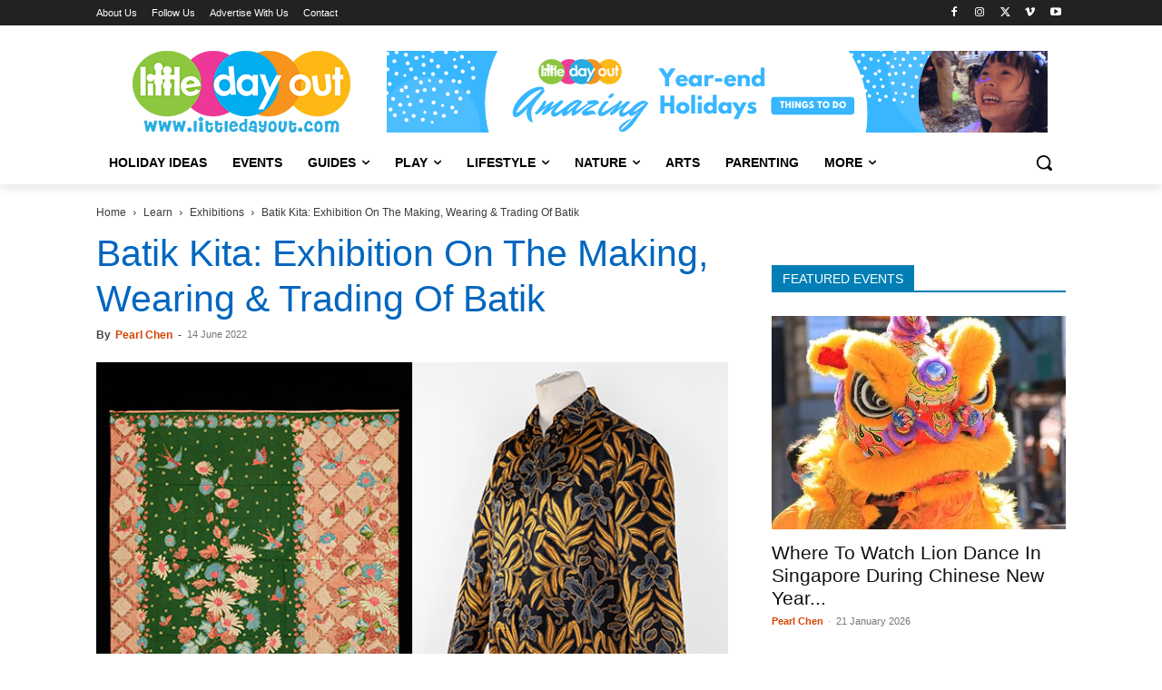

--- FILE ---
content_type: text/html; charset=UTF-8
request_url: https://www.littledayout.com/batik-kita-the-making-wearing-trading-asian-civilisations-museum/
body_size: 58692
content:
<!doctype html >
<!--[if IE 8]>    <html class="ie8" lang="en"> <![endif]-->
<!--[if IE 9]>    <html class="ie9" lang="en"> <![endif]-->
<!--[if gt IE 8]><!--> <html lang="en-GB" prefix="og: https://ogp.me/ns#"> <!--<![endif]-->
<head>
    <title>Batik Kita: Exhibition On The Making, Wearing &amp; Trading Of Batik - Little Day Out</title><style id="perfmatters-used-css">:where(.wp-block-button__link){border-radius:9999px;box-shadow:none;padding:calc(.667em + 2px) calc(1.333em + 2px);text-decoration:none;}:root :where(.wp-block-button .wp-block-button__link.is-style-outline),:root :where(.wp-block-button.is-style-outline>.wp-block-button__link){border:2px solid;padding:.667em 1.333em;}:root :where(.wp-block-button .wp-block-button__link.is-style-outline:not(.has-text-color)),:root :where(.wp-block-button.is-style-outline>.wp-block-button__link:not(.has-text-color)){color:currentColor;}:root :where(.wp-block-button .wp-block-button__link.is-style-outline:not(.has-background)),:root :where(.wp-block-button.is-style-outline>.wp-block-button__link:not(.has-background)){background-color:initial;background-image:none;}:where(.wp-block-columns){margin-bottom:1.75em;}:where(.wp-block-columns.has-background){padding:1.25em 2.375em;}:where(.wp-block-post-comments input[type=submit]){border:none;}:where(.wp-block-cover-image:not(.has-text-color)),:where(.wp-block-cover:not(.has-text-color)){color:#fff;}:where(.wp-block-cover-image.is-light:not(.has-text-color)),:where(.wp-block-cover.is-light:not(.has-text-color)){color:#000;}:root :where(.wp-block-cover h1:not(.has-text-color)),:root :where(.wp-block-cover h2:not(.has-text-color)),:root :where(.wp-block-cover h3:not(.has-text-color)),:root :where(.wp-block-cover h4:not(.has-text-color)),:root :where(.wp-block-cover h5:not(.has-text-color)),:root :where(.wp-block-cover h6:not(.has-text-color)),:root :where(.wp-block-cover p:not(.has-text-color)){color:inherit;}.wp-block-embed.alignleft,.wp-block-embed.alignright,.wp-block[data-align=left]>[data-type="core/embed"],.wp-block[data-align=right]>[data-type="core/embed"]{max-width:360px;width:100%;}.wp-block-embed.alignleft .wp-block-embed__wrapper,.wp-block-embed.alignright .wp-block-embed__wrapper,.wp-block[data-align=left]>[data-type="core/embed"] .wp-block-embed__wrapper,.wp-block[data-align=right]>[data-type="core/embed"] .wp-block-embed__wrapper{min-width:280px;}.wp-block-cover .wp-block-embed{min-height:240px;min-width:320px;}.wp-block-embed{overflow-wrap:break-word;}.wp-block-embed :where(figcaption){margin-bottom:1em;margin-top:.5em;}.wp-block-embed iframe{max-width:100%;}.wp-block-embed__wrapper{position:relative;}.wp-embed-responsive .wp-has-aspect-ratio .wp-block-embed__wrapper:before{content:"";display:block;padding-top:50%;}.wp-embed-responsive .wp-has-aspect-ratio iframe{bottom:0;height:100%;left:0;position:absolute;right:0;top:0;width:100%;}.wp-embed-responsive .wp-embed-aspect-21-9 .wp-block-embed__wrapper:before{padding-top:42.85%;}.wp-embed-responsive .wp-embed-aspect-18-9 .wp-block-embed__wrapper:before{padding-top:50%;}.wp-embed-responsive .wp-embed-aspect-16-9 .wp-block-embed__wrapper:before{padding-top:56.25%;}.wp-embed-responsive .wp-embed-aspect-4-3 .wp-block-embed__wrapper:before{padding-top:75%;}.wp-embed-responsive .wp-embed-aspect-1-1 .wp-block-embed__wrapper:before{padding-top:100%;}.wp-embed-responsive .wp-embed-aspect-9-16 .wp-block-embed__wrapper:before{padding-top:177.77%;}.wp-embed-responsive .wp-embed-aspect-1-2 .wp-block-embed__wrapper:before{padding-top:200%;}:where(.wp-block-file){margin-bottom:1.5em;}:where(.wp-block-file__button){border-radius:2em;display:inline-block;padding:.5em 1em;}:where(.wp-block-file__button):is(a):active,:where(.wp-block-file__button):is(a):focus,:where(.wp-block-file__button):is(a):hover,:where(.wp-block-file__button):is(a):visited{box-shadow:none;color:#fff;opacity:.85;text-decoration:none;}:where(.wp-block-group.wp-block-group-is-layout-constrained){position:relative;}@keyframes turn-on-visibility{0%{opacity:0;}to{opacity:1;}}@keyframes turn-off-visibility{0%{opacity:1;visibility:visible;}99%{opacity:0;visibility:visible;}to{opacity:0;visibility:hidden;}}@keyframes lightbox-zoom-in{0%{transform:translate(calc(( -100vw + var(--wp--lightbox-scrollbar-width) ) / 2 + var(--wp--lightbox-initial-left-position)),calc(-50vh + var(--wp--lightbox-initial-top-position))) scale(var(--wp--lightbox-scale));}to{transform:translate(-50%,-50%) scale(1);}}@keyframes lightbox-zoom-out{0%{transform:translate(-50%,-50%) scale(1);visibility:visible;}99%{visibility:visible;}to{transform:translate(calc(( -100vw + var(--wp--lightbox-scrollbar-width) ) / 2 + var(--wp--lightbox-initial-left-position)),calc(-50vh + var(--wp--lightbox-initial-top-position))) scale(var(--wp--lightbox-scale));visibility:hidden;}}:where(.wp-block-latest-comments:not([style*=line-height] .wp-block-latest-comments__comment)){line-height:1.1;}:where(.wp-block-latest-comments:not([style*=line-height] .wp-block-latest-comments__comment-excerpt p)){line-height:1.8;}:root :where(.wp-block-latest-posts.is-grid){padding:0;}:root :where(.wp-block-latest-posts.wp-block-latest-posts__list){padding-left:0;}ol,ul{box-sizing:border-box;}:where(.wp-block-navigation.has-background .wp-block-navigation-item a:not(.wp-element-button)),:where(.wp-block-navigation.has-background .wp-block-navigation-submenu a:not(.wp-element-button)){padding:.5em 1em;}:where(.wp-block-navigation .wp-block-navigation__submenu-container .wp-block-navigation-item a:not(.wp-element-button)),:where(.wp-block-navigation .wp-block-navigation__submenu-container .wp-block-navigation-submenu a:not(.wp-element-button)),:where(.wp-block-navigation .wp-block-navigation__submenu-container .wp-block-navigation-submenu button.wp-block-navigation-item__content),:where(.wp-block-navigation .wp-block-navigation__submenu-container .wp-block-pages-list__item button.wp-block-navigation-item__content){padding:.5em 1em;}@keyframes overlay-menu__fade-in-animation{0%{opacity:0;transform:translateY(.5em);}to{opacity:1;transform:translateY(0);}}:root :where(p.has-background){padding:1.25em 2.375em;}:where(p.has-text-color:not(.has-link-color)) a{color:inherit;}:where(.wp-block-post-comments-form) input:not([type=submit]),:where(.wp-block-post-comments-form) textarea{border:1px solid #949494;font-family:inherit;font-size:1em;}:where(.wp-block-post-comments-form) input:where(:not([type=submit]):not([type=checkbox])),:where(.wp-block-post-comments-form) textarea{padding:calc(.667em + 2px);}:where(.wp-block-post-excerpt){margin-bottom:var(--wp--style--block-gap);margin-top:var(--wp--style--block-gap);}:where(.wp-block-preformatted.has-background){padding:1.25em 2.375em;}:where(.wp-block-search__button){border:1px solid #ccc;padding:6px 10px;}:where(.wp-block-search__input){font-family:inherit;font-size:inherit;font-style:inherit;font-weight:inherit;letter-spacing:inherit;line-height:inherit;text-transform:inherit;}:where(.wp-block-search__button-inside .wp-block-search__inside-wrapper){border:1px solid #949494;box-sizing:border-box;padding:4px;}:where(.wp-block-search__button-inside .wp-block-search__inside-wrapper) :where(.wp-block-search__button){padding:4px 8px;}:root :where(.wp-block-separator.is-style-dots){height:auto;line-height:1;text-align:center;}:root :where(.wp-block-separator.is-style-dots):before{color:currentColor;content:"···";font-family:serif;font-size:1.5em;letter-spacing:2em;padding-left:2em;}:root :where(.wp-block-site-logo.is-style-rounded){border-radius:9999px;}:root :where(.wp-block-site-title a){color:inherit;}:root :where(.wp-block-social-links .wp-social-link a){padding:.25em;}:root :where(.wp-block-social-links.is-style-logos-only .wp-social-link a){padding:0;}:root :where(.wp-block-social-links.is-style-pill-shape .wp-social-link a){padding-left:.66667em;padding-right:.66667em;}:root :where(.wp-block-tag-cloud.is-style-outline){display:flex;flex-wrap:wrap;gap:1ch;}:root :where(.wp-block-tag-cloud.is-style-outline a){border:1px solid;font-size:unset !important;margin-right:0;padding:1ch 2ch;text-decoration:none !important;}:where(.wp-block-term-description){margin-bottom:var(--wp--style--block-gap);margin-top:var(--wp--style--block-gap);}:where(pre.wp-block-verse){font-family:inherit;}a[data-fn].fn{counter-increment:footnotes;display:inline-flex;font-size:smaller;text-decoration:none;text-indent:-9999999px;vertical-align:super;}a[data-fn].fn:after{content:"[" counter(footnotes) "]";float:left;text-indent:0;}:root{--wp--preset--font-size--normal:16px;--wp--preset--font-size--huge:42px;}html :where(.has-border-color){border-style:solid;}html :where([style*=border-top-color]){border-top-style:solid;}html :where([style*=border-right-color]){border-right-style:solid;}html :where([style*=border-bottom-color]){border-bottom-style:solid;}html :where([style*=border-left-color]){border-left-style:solid;}html :where([style*=border-width]){border-style:solid;}html :where([style*=border-top-width]){border-top-style:solid;}html :where([style*=border-right-width]){border-right-style:solid;}html :where([style*=border-bottom-width]){border-bottom-style:solid;}html :where([style*=border-left-width]){border-left-style:solid;}html :where(img[class*=wp-image-]){height:auto;max-width:100%;}:where(figure){margin:0 0 1em;}html :where(.is-position-sticky){--wp-admin--admin-bar--position-offset:var(--wp-admin--admin-bar--height,0px);}@media screen and (max-width:600px){html :where(.is-position-sticky){--wp-admin--admin-bar--position-offset:0px;}}@keyframes ppress-dual-ring{0%{transform:rotate(0deg);}to{transform:rotate(360deg);}}.ppress-hint-wrap[aria-label=""]:after,.ppress-hint-wrap[aria-label=""]:before,[data-hint=""]:after,[data-hint=""]:before{display:none !important;}@font-face{font-display:swap;font-family:"Material Icons";font-style:normal;font-weight:400;src:local("Material Icons"),local("MaterialIcons-Regular"),url("https://www.littledayout.com/wp-content/cache/background-css/www.littledayout.com/wp-content/cache/min/1/wp-content/plugins/wp-user-avatar/assets/css/../../../../../../../../../../../../plugins/wp-user-avatar/assets/css/material-icons/MaterialIcons-Regular.woff2") format("woff2"),url("https://www.littledayout.com/wp-content/cache/background-css/www.littledayout.com/wp-content/cache/min/1/wp-content/plugins/wp-user-avatar/assets/css/../../../../../../../../../../../../plugins/wp-user-avatar/assets/css/material-icons/MaterialIcons-Regular.woff") format("woff");}p:has(+.ppress-paywall-message-wrap){margin-bottom:0;}@-webkit-keyframes fpFadeInDown{0%{opacity:0;-webkit-transform:translate3d(0,-20px,0);transform:translate3d(0,-20px,0);}to{opacity:1;-webkit-transform:translate3d(0,0,0);transform:translate3d(0,0,0);}}@keyframes fpFadeInDown{0%{opacity:0;-webkit-transform:translate3d(0,-20px,0);transform:translate3d(0,-20px,0);}to{opacity:1;-webkit-transform:translate3d(0,0,0);transform:translate3d(0,0,0);}}.clearfix{}.clearfix:after,.clearfix:before{display:table;content:"";line-height:0;}.clearfix:after{clear:both;}[data-mfp-src]{cursor:pointer;}[data-scroll-to-class]{cursor:pointer;}@font-face{font-display:swap;font-family:"multipurpose";src:url("https://www.littledayout.com/wp-content/cache/min/1/wp-content/plugins/td-composer/td-multi-purpose/../../../../../../../plugins/td-composer/td-multi-purpose/images/icons/multipurpose.eot?2");src:url("https://www.littledayout.com/wp-content/cache/min/1/wp-content/plugins/td-composer/td-multi-purpose/../../../../../../../plugins/td-composer/td-multi-purpose/images/icons/multipurpose.eot?2#iefix") format("embedded-opentype"),url("https://www.littledayout.com/wp-content/cache/min/1/wp-content/plugins/td-composer/td-multi-purpose/../../../../../../../plugins/td-composer/td-multi-purpose/images/icons/multipurpose.woff?2") format("woff"),url("https://www.littledayout.com/wp-content/cache/min/1/wp-content/plugins/td-composer/td-multi-purpose/../../../../../../../plugins/td-composer/td-multi-purpose/images/icons/multipurpose.ttf?2") format("truetype"),url("https://www.littledayout.com/wp-content/cache/min/1/wp-content/plugins/td-composer/td-multi-purpose/../../../../../../../plugins/td-composer/td-multi-purpose/images/icons/multipurpose.svg?2#wpion") format("svg");font-weight:400;font-style:normal;}[class*=" tdm-icon-"]:before,[class*=" tdm-icons"]:before,[class^=tdm-icon-]:before,[class^=tdm-icons]:before{font-family:"multipurpose" !important;speak:none;font-style:normal;font-weight:400;font-variant:normal;text-transform:none;line-height:1;text-align:center;-webkit-font-smoothing:antialiased;-moz-osx-font-smoothing:grayscale;}[class*=tdm-icon-]{line-height:1;text-align:center;display:inline-block;}[class*=tdm-icons]{line-height:1;text-align:center;display:inline-block;cursor:default;}@font-face{font-display:swap;font-family:TablePress;font-style:normal;font-weight:400;src:url("[data-uri]") format("woff2"),url("https://www.littledayout.com/wp-content/cache/min/1/wp-content/plugins/tablepress/css/build/../../../../../../../../plugins/tablepress/css/build/tablepress.woff") format("woff");}:root{--td_theme_color:#4db2ec;--td_grid_border_color:#ededed;--td_black:#222;--td_text_color:#111;--td_default_google_font_1:"Open Sans","Open Sans Regular",sans-serif;--td_default_google_font_2:"Roboto",sans-serif;}.clearfix{}.clearfix:before,.clearfix:after{display:table;content:"";line-height:0;}.clearfix:after{clear:both;}html{font-family:sans-serif;-ms-text-size-adjust:100%;-webkit-text-size-adjust:100%;}body{margin:0;}article,aside,details,figcaption,figure,footer,header,hgroup,main,menu,nav,section,summary{display:block;}[hidden],template{display:none;}a{background-color:transparent;}a:active,a:hover{outline:0;}b,strong{font-weight:700;}img{border:0;}svg:not(:root){overflow:hidden;}hr{-moz-box-sizing:content-box;box-sizing:content-box;height:0;}button,input,optgroup,select,textarea{color:inherit;font:inherit;margin:0;}button{overflow:visible;}button,select{text-transform:none;}button,html input[type="button"],input[type="reset"],input[type="submit"]{-webkit-appearance:button;cursor:pointer;}button[disabled],html input[disabled]{cursor:default;}button::-moz-focus-inner,input::-moz-focus-inner{border:0;padding:0;}input{line-height:normal;}input[type="checkbox"],input[type="radio"]{box-sizing:border-box;padding:0;}input[type="number"]::-webkit-inner-spin-button,input[type="number"]::-webkit-outer-spin-button{height:auto;}input[type="search"]{-webkit-appearance:textfield;-moz-box-sizing:content-box;-webkit-box-sizing:content-box;box-sizing:content-box;}input[type="search"]::-webkit-search-cancel-button,input[type="search"]::-webkit-search-decoration{-webkit-appearance:none;}*{-webkit-box-sizing:border-box;-moz-box-sizing:border-box;box-sizing:border-box;}*:before,*:after{-webkit-box-sizing:border-box;-moz-box-sizing:border-box;box-sizing:border-box;}img{max-width:100%;height:auto;}.td-main-content-wrap,.td-category-grid{background-color:#fff;}.td-page-meta{display:none;}.td-container,.tdc-row,.tdc-row-composer{width:1068px;margin-right:auto;margin-left:auto;}.td-container:before,.tdc-row:before,.tdc-row-composer:before,.td-container:after,.tdc-row:after,.tdc-row-composer:after{display:table;content:"";line-height:0;}.td-container:after,.tdc-row:after,.tdc-row-composer:after{clear:both;}.tdc-row[class*="stretch_row"]>.td-pb-row>.td-element-style,.tdc-row-composer[class*="stretch_row"]>.td-pb-row>.td-element-style{width:100vw !important;left:50% !important;transform:translateX(-50%) !important;}@media (max-width:767px){.td-pb-row>.td-element-style{width:100vw !important;left:50% !important;transform:translateX(-50%) !important;}}.td-pb-row{margin-right:-24px;margin-left:-24px;position:relative;}.td-pb-row:before,.td-pb-row:after{display:table;content:"";}.td-pb-row:after{clear:both;}.td-boxed-layout .vc_row{width:auto;left:0;padding-left:0;padding-right:0;}.td-pb-row [class*="td-pb-span"]{display:block;min-height:1px;float:left;padding-right:24px;padding-left:24px;position:relative;}@media (min-width:1019px) and (max-width:1140px){.td-pb-row [class*="td-pb-span"]{padding-right:20px;padding-left:20px;}}@media (min-width:768px) and (max-width:1018px){.td-pb-row [class*="td-pb-span"]{padding-right:14px;padding-left:14px;}}@media (max-width:767px){.td-pb-row [class*="td-pb-span"]{padding-right:0;padding-left:0;float:none;width:100%;}}.td-ss-main-sidebar,.td-ss-row .td-pb-span4 .wpb_wrapper{-webkit-backface-visibility:hidden;-webkit-perspective:1000;}.td-pb-span4{width:33.33333333%;}.td-pb-span8{width:66.66666667%;}.td-pb-span12{width:100%;}.wpb_row{margin-bottom:0;}.vc_row .vc_column-inner{padding-left:0;padding-right:0;}.td-block-row{margin-left:-24px;margin-right:-24px;}.td-block-row:before,.td-block-row:after{display:table;content:"";}.td-block-row:after{clear:both;}.td-block-row [class*="td-block-span"]{display:block;min-height:1px;float:left;padding-right:24px;padding-left:24px;}@media (min-width:1019px) and (max-width:1140px){.td-block-row [class*="td-block-span"]{padding-right:20px;padding-left:20px;}}@media (min-width:768px) and (max-width:1018px){.td-block-row [class*="td-block-span"]{padding-right:14px;padding-left:14px;}}@media (max-width:767px){.td-block-row [class*="td-block-span"]{padding-right:0;padding-left:0;float:none;width:100%;}}.td-block-span4{width:33.33333333%;}.td-block-span12{width:100%;}@media (min-width:1019px) and (max-width:1140px){.td-container,.tdc-row,.tdc-row-composer{width:980px;}.td-pb-row,.td-block-row{margin-right:-20px;margin-left:-20px;}}@media (min-width:768px) and (max-width:1018px){.td-container,.tdc-row,.tdc-row-composer{width:740px;}.td-pb-row,.td-block-row{margin-right:-14px;margin-left:-14px;}}@media (max-width:767px){.td-container,.tdc-row,.tdc-row-composer{width:100%;padding-left:20px;padding-right:20px;}.td-pb-row,.td-block-row{width:100%;margin-left:0;margin-right:0;}}@media (min-width:768px){.td-drop-down-search .td-search-form{margin:20px;}}#td-outer-wrap{overflow:hidden;}@media (max-width:767px){#td-outer-wrap{margin:auto;width:100%;-webkit-transition:transform .7s ease;transition:transform .7s ease;-webkit-transform-origin:50% 200px 0;transform-origin:50% 200px 0;}}.td-menu-background{background-repeat:var(--td_mobile_background_repeat,no-repeat);background-size:var(--td_mobile_background_size,cover);background-position:var(--td_mobile_background_size,center top);position:fixed;top:0;display:block;width:100%;height:113%;z-index:9999;visibility:hidden;transform:translate3d(-100%,0,0);-webkit-transform:translate3d(-100%,0,0);}.td-menu-background:before{content:"";width:100%;height:100%;position:absolute;top:0;left:0;opacity:.98;background:#313b45;background:-webkit-gradient(left top,left bottom,color-stop(0%,var(--td_mobile_gradient_one_mob,#313b45)),color-stop(100%,var(--td_mobile_gradient_two_mob,#3393b8)));background:linear-gradient(to bottom,var(--td_mobile_gradient_one_mob,#313b45) 0%,var(--td_mobile_gradient_two_mob,#3393b8) 100%);filter:progid:DXImageTransform.Microsoft.gradient(startColorstr="var(--td_mobile_gradient_one_mob, #313b45)",endColorstr="var(--td_mobile_gradient_two_mob, #3393b8)",GradientType=0);}#td-mobile-nav{padding:0;position:fixed;width:100%;height:calc(100% + 1px);top:0;z-index:9999;visibility:hidden;transform:translate3d(-99%,0,0);-webkit-transform:translate3d(-99%,0,0);left:-1%;font-family:-apple-system,".SFNSText-Regular","San Francisco","Roboto","Segoe UI","Helvetica Neue","Lucida Grande",sans-serif;}#td-mobile-nav input:invalid{box-shadow:none !important;}#td-mobile-nav{height:1px;overflow:hidden;}#td-mobile-nav .td-menu-socials{padding:0 65px 0 20px;overflow:hidden;height:60px;}#td-mobile-nav .td-social-icon-wrap{margin:20px 5px 0 0;display:inline-block;}#td-mobile-nav .td-social-icon-wrap i{border:none;background-color:transparent;font-size:14px;width:40px;height:40px;line-height:38px;color:var(--td_mobile_text_color,#fff);vertical-align:middle;}#td-mobile-nav .td-social-icon-wrap .td-icon-instagram{font-size:16px;}.td-mobile-close{position:absolute;right:1px;top:0;z-index:1000;}.td-mobile-close .td-icon-close-mobile{height:70px;width:70px;line-height:70px;font-size:21px;color:var(--td_mobile_text_color,#fff);top:4px;position:relative;}.td-mobile-content{padding:20px 20px 0;}.td-mobile-container{padding-bottom:20px;position:relative;}.td-mobile-content ul{list-style:none;margin:0;padding:0;}.td-mobile-content li{float:none;margin-left:0;-webkit-touch-callout:none;-webkit-user-select:none;user-select:none;}.td-mobile-content li a{display:block;line-height:21px;font-size:21px;color:var(--td_mobile_text_color,#fff);margin-left:0;padding:12px 30px 12px 12px;font-weight:700;}.td-mobile-content .td-icon-menu-right{display:none;position:absolute;cursor:pointer;top:10px;right:-4px;z-index:1000;font-size:14px;padding:6px 12px;float:right;color:var(--td_mobile_text_color,#fff);-webkit-transform-origin:50% 48% 0;transform-origin:50% 48% 0;-webkit-transition:transform .3s ease;transition:transform .3s ease;transform:rotate(-90deg);-webkit-transform:rotate(-90deg);}.td-mobile-content .td-icon-menu-right:before{content:"";}.td-mobile-content .sub-menu{max-height:0;overflow:hidden;opacity:0;-webkit-transition:max-height .5s cubic-bezier(.77,0,.175,1),opacity .5s cubic-bezier(.77,0,.175,1);transition:max-height .5s cubic-bezier(.77,0,.175,1),opacity .5s cubic-bezier(.77,0,.175,1);}.td-mobile-content .sub-menu .td-icon-menu-right{font-size:11px;right:-2px;top:8px;color:var(--td_mobile_text_color,#fff);}.td-mobile-content .sub-menu a{padding:9px 26px 9px 36px !important;line-height:19px;font-size:16px;font-weight:400;}.td-mobile-content .sub-menu .sub-menu a{padding-left:55px !important;}.td-mobile-content .sub-menu .sub-menu .sub-menu a{padding-left:74px !important;}.td-mobile-content .menu-item-has-children a{width:100%;z-index:1;}.td-mobile-container{opacity:1;}.td-search-wrap-mob{padding:0;position:absolute;width:100%;height:auto;top:0;text-align:center;z-index:9999;visibility:hidden;color:var(--td_mobile_text_color,#fff);font-family:-apple-system,".SFNSText-Regular","San Francisco","Roboto","Segoe UI","Helvetica Neue","Lucida Grande",sans-serif;}.td-search-wrap-mob .td-drop-down-search{opacity:0;visibility:hidden;-webkit-transition:all .5s ease 0s;transition:all .5s ease 0s;-webkit-backface-visibility:hidden;position:relative;}.td-search-wrap-mob #td-header-search-mob{color:var(--td_mobile_text_color,#fff);font-weight:700;font-size:26px;height:40px;line-height:36px;border:0;background:transparent;outline:0;margin:8px 0;padding:0;text-align:center;}.td-search-wrap-mob .td-search-input{margin:0 5%;position:relative;}.td-search-wrap-mob .td-search-input span{opacity:.8;font-size:12px;}.td-search-wrap-mob .td-search-input:before,.td-search-wrap-mob .td-search-input:after{content:"";position:absolute;display:block;width:100%;height:1px;background-color:var(--td_mobile_text_color,#fff);bottom:0;left:0;opacity:.2;}.td-search-wrap-mob .td-search-input:after{opacity:.8;transform:scaleX(0);-webkit-transform:scaleX(0);-webkit-transition:transform .5s ease .8s;transition:transform .5s ease .8s;}.td-search-wrap-mob .td_module_wrap{text-align:left;}.td-search-wrap-mob .td_module_wrap .entry-title{font-size:16px;line-height:20px;}.td-search-wrap-mob .td_module_wrap .entry-title a{color:var(--td_mobile_text_color,#fff);}.td-search-wrap-mob .td_module_wrap:hover .entry-title a{color:var(--td_mobile_text_color,#fff);}.td-search-wrap-mob .td-post-date{color:var(--td_mobile_text_color,#ddd);opacity:.8;}.td-search-wrap-mob .td-search-form{margin-bottom:30px;}.td-search-wrap-mob .td-module-thumb{top:auto;left:auto;}.td-search-background{background-repeat:no-repeat;background-size:cover;background-position:center top;position:fixed;top:0;display:block;width:100%;height:113%;z-index:9999;-webkit-transition:all .5s cubic-bezier(.79,.14,.15,.86);transition:all .5s cubic-bezier(.79,.14,.15,.86);transform:translate3d(100%,0,0);-webkit-transform:translate3d(100%,0,0);visibility:hidden;}.td-search-background:before{content:"";width:100%;height:100%;position:absolute;top:0;left:0;opacity:.98;background:#313b45;background:-webkit-gradient(left top,left bottom,color-stop(0%,var(--td_mobile_gradient_one_mob,#313b45)),color-stop(100%,var(--td_mobile_gradient_two_mob,#3393b8)));background:linear-gradient(to bottom,var(--td_mobile_gradient_one_mob,#313b45) 0%,var(--td_mobile_gradient_two_mob,#3393b8) 100%);filter:progid:DXImageTransform.Microsoft.gradient(startColorstr="var(--td_mobile_gradient_one_mob, #313b45)",endColorstr="var(--td_mobile_gradient_two_mob, #3393b8)",GradientType=0);}.td-search-close{text-align:right;z-index:1000;}.td-search-close .td-icon-close-mobile{height:70px;width:70px;line-height:70px;font-size:21px;color:var(--td_mobile_text_color,#fff);position:relative;top:4px;right:0;}#td-mobile-nav label{position:absolute;top:26px;left:10px;font-size:17px;color:var(--td_mobile_text_color,#fff);opacity:.6;pointer-events:none;}body{font-family:Verdana,BlinkMacSystemFont,-apple-system,"Segoe UI",Roboto,Oxygen,Ubuntu,Cantarell,"Open Sans","Helvetica Neue",sans-serif;font-size:14px;line-height:21px;}p{margin-top:0;margin-bottom:21px;}a:active,a:focus{outline:none;}a{color:var(--td_theme_color,#4db2ec);text-decoration:none;}ul,ol{padding:0;}ul li,ol li{line-height:24px;margin-left:21px;}h1,h2,h3,h4,h5,h6{font-family:var(--td_default_google_font_2,"Roboto",sans-serif);color:var(--td_text_color,#111);font-weight:400;margin:6px 0;}h1>a,h2>a,h3>a,h4>a,h5>a,h6>a{color:var(--td_text_color,#111);}div.td-block-title{font-family:var(--td_default_google_font_2,"Roboto",sans-serif);color:var(--td_text_color,#111);}p.td-module-title,p.tdb-subcategory-name{font-family:var(--td_default_google_font_2,"Roboto",sans-serif);color:var(--td_text_color,#111);}p.td-module-title>a,p.tdb-subcategory-name>a{color:var(--td_text_color,#111);}h1{font-size:32px;line-height:40px;margin-top:33px;margin-bottom:23px;}h2{font-size:27px;line-height:38px;margin-top:30px;margin-bottom:20px;}h3{font-size:22px;line-height:30px;margin-top:27px;margin-bottom:17px;}h4{font-size:19px;line-height:29px;margin-top:24px;margin-bottom:14px;}h5{font-size:17px;line-height:25px;margin-top:21px;margin-bottom:11px;}textarea:focus,input:focus,input[type]:focus{outline:0 none;}input[type=submit]{font-family:var(--td_default_google_font_2,"Roboto",sans-serif);font-size:13px;background-color:var(--td_black,#222);border-radius:0;color:#fff;border:none;padding:8px 15px;font-weight:500;-webkit-transition:background-color .4s;transition:background-color .4s;}input[type=submit]:hover{background-color:var(--td_theme_color,#4db2ec);}input[type=text],input[type=url],input[type=tel],input[type=email]{font-size:12px;line-height:21px;color:#444;border:1px solid #e1e1e1;width:100%;max-width:100%;height:34px;padding:3px 9px;}@media (max-width:767px){input[type=text],input[type=url],input[type=tel],input[type=email]{font-size:16px;}}input[type=text]:active,input[type=url]:active,input[type=tel]:active,input[type=email]:active,input[type=text]:focus,input[type=url]:focus,input[type=tel]:focus,input[type=email]:focus{border-color:#b0b0b0 !important;}input[type=password]{width:100%;position:relative;top:0;display:inline-table;vertical-align:middle;font-size:12px;line-height:21px;color:#444;border:1px solid #ccc;max-width:100%;height:34px;padding:3px 9px;margin-bottom:10px;}@media (max-width:767px){input[type=password]{font-size:16px;}}.tagdiv-type{font-size:15px;line-height:1.74;color:#222;}.tagdiv-type img{margin-bottom:21px;}.tagdiv-type .wp-block-embed{margin-bottom:26px;}.tagdiv-type .alignnone{display:inline-block;margin:0 5px;}@media (max-width:767px){.tagdiv-type .alignnone{margin:0 10px 0 0;}}.tagdiv-type a:hover{text-decoration:underline;}.tagdiv-type ul,.tagdiv-type ol{margin-bottom:26px;}.tagdiv-type ul li:not(.blocks-gallery-item):not(.wp-block-navigation-item),.tagdiv-type ol li:not(.blocks-gallery-item):not(.wp-block-navigation-item){line-height:inherit;margin-bottom:10px;}.tagdiv-type ul li:not(.blocks-gallery-item):not(.wp-block-navigation-item):last-child,.tagdiv-type ol li:not(.blocks-gallery-item):not(.wp-block-navigation-item):last-child{margin-bottom:0;}.tagdiv-type li ul,.tagdiv-type li ol{margin-bottom:0;}.tagdiv-type p{margin-bottom:26px;}.wp-caption{text-align:center;max-width:100%;}.wp-caption img{max-width:100% !important;}.alignnone{margin-top:0;}.entry-title a:hover,.td-post-category:hover,.widget a:hover,.td_block_wrap a:hover{text-decoration:none !important;}.td_module_wrap{position:relative;padding-bottom:35px;}.td_module_wrap .entry-title{font-size:21px;line-height:25px;margin:0 0 6px 0;}.td_module_wrap:hover .entry-title a{color:var(--td_theme_color,#4db2ec);}.entry-title{word-wrap:break-word;}.td-module-thumb{position:relative;margin-bottom:13px;}.td-module-thumb .entry-thumb{display:block;}.td-module-meta-info{font-family:var(--td_default_google_font_1,"Open Sans","Open Sans Regular",sans-serif);font-size:11px;margin-bottom:7px;line-height:1;min-height:17px;}.td-post-author-name{font-weight:700;display:inline-block;position:relative;top:2px;}.td-post-author-name a{color:#000;}.td-post-author-name span{color:#ccc;margin:0 2px 0 2px;font-weight:400;}.td-post-author-name div{display:inline;margin-right:2px;}.td-post-date{color:#767676;display:inline-block;position:relative;top:2px;}.td-module-image{position:relative;}.block-title{font-family:var(--td_default_google_font_2,"Roboto",sans-serif);font-size:14px;line-height:1;margin-top:0;margin-bottom:26px;border-bottom:2px solid var(--td_header_color,var(--td_black,#222));}.block-title>a,.block-title>span,.block-title>label,.block-title>span>a{line-height:17px;display:inline-block;padding:7px 12px 4px;background-color:var(--td_header_color,var(--td_black,#222));color:var(--td_text_header_color,#fff);}.td-block-title span,.td-block-title a{display:inline-block;}.td_block_template_1 .block-title{text-align:left;}.td-main-content-wrap{padding-bottom:40px;}@media (max-width:767px){.td-main-content-wrap{padding-bottom:26px;}}.td-pb-span4 .wpb_wrapper,.td-ss-main-sidebar{perspective:unset !important;}.td-crumb-container{min-height:35px;margin-bottom:9px;padding-top:21px;}@media (min-width:768px) and (max-width:1018px){.td-crumb-container{padding-top:16px;}}@media (max-width:767px){.td-crumb-container{padding-top:11px;}}@media (max-width:767px){.single-post .td-bred-no-url-last{display:none;}}.entry-crumbs{font-family:var(--td_default_google_font_1,"Open Sans","Open Sans Regular",sans-serif);font-size:12px;color:#c3c3c3;line-height:18px;padding-top:1px;padding-bottom:2px;}.entry-crumbs a{color:#c3c3c3;}.entry-crumbs a:hover{color:#777;}.entry-crumbs .td-bread-sep{font-size:8px;margin:0 5px;}.post{background-color:var(--td_container_transparent,#fff);}.post header .entry-title{margin-top:0;margin-bottom:7px;word-wrap:break-word;font-size:41px;line-height:50px;}@media (max-width:1018px){.post header .entry-title{font-size:32px;line-height:36px;}}@media (max-width:767px){.post header .entry-title{margin-top:3px;margin-bottom:9px;}}header .td-module-meta-info{margin-bottom:16px;}header .td-post-author-name{font-weight:400;color:#444;float:left;}header .td-post-author-name a{font-weight:700;margin-right:3px;}header .td-post-date{margin-left:4px;color:#767676;float:left;}.post footer{clear:both;}.td-post-source-tags{font-size:11px;}.td-post-source-tags a{font-size:11px;}.author-box-wrap{border:1px solid var(--td_grid_border_color,#ededed);padding:21px;margin-bottom:48px;}@media (max-width:767px){.author-box-wrap{text-align:center;}}.author-box-wrap .avatar{float:left;max-width:96px;}@media (max-width:767px){.author-box-wrap .avatar{margin-bottom:5px;float:none;}}.author-box-wrap .desc{margin-left:117px;font-size:12px;}@media (max-width:767px){.author-box-wrap .desc{margin-left:0;}}.author-box-wrap .td-social-icon-wrap .td-icon-font{color:#222;}.author-box-wrap .td-author-social{margin-bottom:-5px;}.author-box-wrap .td-author-social a{color:#444;margin-top:11px;}.author-box-wrap .td-author-social a:hover{color:var(--td_theme_color,#4db2ec);}.author-box-wrap .td-author-social .td-icon-font{font-size:15px;width:auto;min-width:18px;height:auto;margin-right:15px;}.td-author-name{font-family:var(--td_default_google_font_1,"Open Sans","Open Sans Regular",sans-serif);font-size:15px;line-height:21px;font-weight:700;margin:7px 0 8px 0;}.td-author-name a{color:#222;}.td-author-name a:hover{color:var(--td_theme_color,#4db2ec);}.td-author-url{font-size:11px;font-style:italic;line-height:21px;margin-bottom:6px;}.td-author-url a{color:#444;}.td-author-url a:hover{color:var(--td_theme_color,#4db2ec);}.td-post-content p:empty{display:none;}.td-post-featured-image{position:relative;}.td-post-featured-image img{display:block;margin-bottom:26px;width:100%;}.td-post-content{margin-top:21px;padding-bottom:16px;}@media (max-width:767px){.td-post-content{margin-top:16px;}}.td-post-content p{word-wrap:break-word;}.td-post-content img{display:block;}@media (max-width:1018px){.td-post-template-default .td-post-header header .entry-title{font-size:32px;line-height:36px;}}.td-post-template-default .td-post-featured-image img{width:auto;}.td-pb-span12 .alignwide img,.td-pb-span12 .alignwide video,.td-pb-span12 .alignwide.wp-block-embed iframe{padding:0 calc(( 100% - 100vw ) / 2);}.td-pb-span12 .alignwide.wp-block-embed iframe{width:100%;}.td-pb-span12 .alignfull.wp-block-embed-wordpress-tv .wp-block-embed__wrapper{padding-bottom:56.25%;}.td-pb-span12 .alignfull.wp-block-embed iframe{width:100%;}.wp-block-embed-flickr.aligncenter .wp-block-embed__wrapper{display:table;margin-left:auto;margin-right:auto;}@font-face{font-family:"newspaper";src:url("https://www.littledayout.com/wp-content/cache/min/1/wp-content/themes/Newspaper/../../../../../../themes/Newspaper/images/icons/newspaper.eot?23");src:url("https://www.littledayout.com/wp-content/cache/min/1/wp-content/themes/Newspaper/../../../../../../themes/Newspaper/images/icons/newspaper.eot?23#iefix") format("embedded-opentype"),url("https://www.littledayout.com/wp-content/cache/min/1/wp-content/themes/Newspaper/../../../../../../themes/Newspaper/images/icons/newspaper.woff?23") format("woff"),url("https://www.littledayout.com/wp-content/cache/min/1/wp-content/themes/Newspaper/../../../../../../themes/Newspaper/images/icons/newspaper.ttf?23") format("truetype"),url("https://www.littledayout.com/wp-content/cache/min/1/wp-content/themes/Newspaper/../../../../../../themes/Newspaper/images/icons/newspaper.svg?23#newspaper") format("svg");font-weight:400;font-style:normal;font-display:swap;}[class^="td-icon-"]:before,[class*=" td-icon-"]:before{font-family:"newspaper";speak:none;font-style:normal;font-weight:400;font-variant:normal;text-transform:none;line-height:1;text-align:center;-webkit-font-smoothing:antialiased;-moz-osx-font-smoothing:grayscale;}[class*="td-icon-"]{line-height:1;text-align:center;display:inline-block;}.td-icon-down:before{content:"";}.td-icon-right:before{content:"";}.td-icon-right-arrow:before{content:"";}.td-icon-menu-up:before{content:"";}.td-icon-menu-left:before{content:"";}.td-icon-menu-right:before{content:"";}.td-icon-mail:before{content:"";}.td-icon-facebook:before{content:"";}.td-icon-instagram:before{content:"";}.td-icon-mail-1:before{content:"";}.td-icon-pinterest:before{content:"";}.td-icon-twitter:before{content:"";}.td-icon-vimeo:before{content:"";}.td-icon-youtube:before{content:"";}.td-icon-whatsapp:before{content:"";}.td-icon-close-mobile:before{content:"";}.td-icon-print:before{content:"";}.td-icon-telegram:before{content:"";}.td-icon-plus:before{content:"";}.td-icon-tiktok:before{content:"";}.td-social-icon-wrap:hover .td-icon-font{-webkit-transition:color .3s;transition:color .3s;color:#fff;}.td-social-icon-wrap:hover i.td-icon-facebook{color:#3b5998;}.td-social-icon-wrap:hover i.td-icon-instagram{color:#3f729b;}.td-social-icon-wrap:hover i.td-icon-mail{color:#000;}.td-social-icon-wrap:hover i.td-icon-pinterest{color:#cb2027;}.td-social-icon-wrap:hover i.td-icon-twitter{color:#00aced;}.td-social-icon-wrap:hover i.td-icon-vimeo{color:#5289cc;}.td-social-icon-wrap:hover i.td-icon-youtube{color:#b00;}.td-social-icon-wrap:hover i.td-icon-telegram{color:#3b9de1;}.td-social-icon-wrap:hover i.td-icon-tiktok{color:#009191;}.td-social-icon-wrap:hover i.td-icon-whatsapp{color:#7bbf6a;}.widget{font-family:var(--td_default_google_font_1,"Open Sans","Open Sans Regular",sans-serif);margin-bottom:38px;}.widget a{color:#111;}.widget a:hover{color:var(--td_theme_color,#4db2ec);}.widget ul{list-style:none;box-shadow:none;}.widget li{line-height:30px;list-style:none;margin-left:12px;}.widget li li{margin-left:21px;}.widget .block-title{margin-bottom:13px;}.widget .block-title span a{padding:0;color:inherit;}@media print{html,body{background-color:#fff;color:#000;margin:0;padding:0;}body{width:80%;margin-left:auto;margin-right:auto;zoom:80%;}body .td-post-featured-image img{width:100% !important;}img{max-width:100%;display:block;text-align:center;margin-left:auto;margin-right:auto;}h1,h2,h3,h4,h5,h6{page-break-after:avoid;}ul,ol,li{page-break-inside:avoid;}.single .td-main-sidebar,.single #td-theme-settings,.single .td-header-top-menu,.single .td-header-menu-wrap,.single .td-header-sp-ads,.single .td-main-sidebar,.single .td-post-source-tags,.single .td-post-sharing,.single .td-post-next-prev,.single .td_block_related_posts,.single #comments,.single .td-footer-container,.single .td-footer-wrapper,.single .td-sub-footer-container,.single .td-category,.single .td-post-views,.single .td-post-comments,.single .td-scroll-up,.single iframe,.single .td-more-articles-box,.single .td_block_video_playlist,.single .td-crumb-container,.single .td-g-rec,.single .td-a-rec,.single .td-menu-background,.single .author-box-wrap .avatar{display:none !important;}.td-header-desktop-wrap{display:block !important;}.td-footer-template-wrap,.td_block_wrap:not(.tdb_breadcrumbs):not(.tdb_header_logo):not(.tdb_single_categories):not(.tdb-single-title):not(.tdb_single_author):not(.tdb_single_date):not(.tdb_single_comments_count):not(.tdb_single_post_views):not(.tdb_single_featured_image):not(.tdb_single_content):not(.td_woo_breadcrumbs):not(.td-woo-product-title):not(.td_woo_product_description):not(.td_woo_add_to_cart):not(.td_woo_product_sku):not(.td_woo_product_image):not(.td_woo_product_tabs):not(.td_woo_product_categories):not(.td_woo_product_tags):not(.td_woo_product_image_bg):not(.td_woo_product_price):not(.td_woo_product_rating){display:none !important;}.td-main-content,.td-main-content-wrap .tdc-column,header{width:100% !important;}}.clearfix{}.clearfix:before,.clearfix:after{display:table;content:"";line-height:0;}.clearfix:after{clear:both;}.tdc_zone{margin:0;}.td-main-content-wrap .tdc_zone{z-index:0;}.td-header-template-wrap{z-index:100;}.td-header-desktop-wrap{width:100%;}.td_block_wrap{margin-bottom:48px;position:relative;clear:both;}@media (max-width:767px){.td_block_wrap{margin-bottom:32px;}}.td_block_wrap .td-next-prev-wrap,.td_block_wrap .td-load-more-wrap{margin-top:20px;}@media (max-width:767px){.td_block_wrap .td-next-prev-wrap,.td_block_wrap .td-load-more-wrap{margin-bottom:0;}}.td-block-title-wrap{position:relative;}.td-fix-index{transform:translateZ(0);-webkit-transform:translateZ(0);}.td_with_ajax_pagination{transform:translate3d(0,0,0);-webkit-transform:translate3d(0,0,0);overflow:hidden;}.td-next-prev-wrap{position:relative;clear:both;}.td-next-prev-wrap a{display:inline-block;margin-right:7px;width:25px;height:25px;border:1px solid #dcdcdc;line-height:24px;text-align:center;vertical-align:middle;font-size:7px;color:#b7b7b7;}.td-next-prev-wrap a:hover{background-color:var(--td_theme_color,#4db2ec);border-color:var(--td_theme_color,#4db2ec);color:#fff;}.td-next-prev-wrap .ajax-page-disabled{opacity:.5;}.td-next-prev-wrap .td-ajax-next-page{padding-left:2px;}.td-next-prev-wrap .td-ajax-prev-page{padding-right:1px;}@-moz-document url-prefix(){.td-next-prev-wrap a{line-height:23px;}}[class*='td_flex_block_'] .td-next-prev-wrap a{width:auto;height:auto;min-width:25px;min-height:25px;}a[href^="tel"]{color:inherit;}[class*="tdb-fake-block"]{filter:grayscale(1);user-select:none;-webkit-user-select:none;}[class*="tdb-fake-block"] .td_module_wrap{pointer-events:none;}@media (min-width:1019px){.td-boxed-layout .tdc-row>.td-pb-row>.td-element-style,.td-boxed-layout .tdc-video-outer-wrapper,.td-boxed-layout .tdc-row-divider{width:calc(100% + 48px);}.td-boxed-layout .tdc-row>.td-pb-row>.td-element-style,.td-boxed-layout .tdc-video-outer-wrapper{left:-24px;}}@media (min-width:768px) and (max-width:1140px){.td-boxed-layout .tdc-row>.td-pb-row>.td-element-style,.td-boxed-layout .tdc-video-outer-wrapper,.td-boxed-layout .tdc-row-divider{width:100vw;left:50%;transform:translateX(-50%);-webkit-transform:translateX(-50%);}}.td_block_wrap p:empty:before{display:none;}@font-face{font-family:"newspaper-icons";src:url("https://www.littledayout.com/wp-content/cache/background-css/www.littledayout.com/wp-content/cache/min/1/wp-content/plugins/td-composer/legacy/Newspaper/assets/css/../../../../../../../../../../../../../../plugins/td-composer/legacy/Newspaper/assets/images/icons/newspaper-icons.eot?1");src:url("https://www.littledayout.com/wp-content/cache/background-css/www.littledayout.com/wp-content/cache/min/1/wp-content/plugins/td-composer/legacy/Newspaper/assets/css/../../../../../../../../../../../../../../plugins/td-composer/legacy/Newspaper/assets/images/icons/newspaper-icons.eot?1#iefix") format("embedded-opentype"),url("https://www.littledayout.com/wp-content/cache/background-css/www.littledayout.com/wp-content/cache/min/1/wp-content/plugins/td-composer/legacy/Newspaper/assets/css/../../../../../../../../../../../../../../plugins/td-composer/legacy/Newspaper/assets/images/icons/newspaper-icons.woff?1") format("woff"),url("https://www.littledayout.com/wp-content/cache/background-css/www.littledayout.com/wp-content/cache/min/1/wp-content/plugins/td-composer/legacy/Newspaper/assets/css/../../../../../../../../../../../../../../plugins/td-composer/legacy/Newspaper/assets/images/icons/newspaper-icons.ttf?1") format("truetype"),url("https://www.littledayout.com/wp-content/cache/background-css/www.littledayout.com/wp-content/cache/min/1/wp-content/plugins/td-composer/legacy/Newspaper/assets/css/../../../../../../../../../../../../../../plugins/td-composer/legacy/Newspaper/assets/images/icons/newspaper-icons.svg?1#newspaper-icons") format("svg");font-weight:400;font-style:normal;font-display:swap;}[class^="td-icons"]:before,[class*=" td-icons"]:before{font-family:"newspaper-icons";speak:none;font-style:normal;font-weight:400;font-variant:normal;text-transform:none;line-height:1;text-align:center;-webkit-font-smoothing:antialiased;-moz-osx-font-smoothing:grayscale;}[class*="td-icons"]{line-height:1;text-align:center;display:inline-block;cursor:default;}button::-moz-focus-inner{padding:0;border:0;}.td-a-rec img{display:block;}.td-a-rec-id-smart_list_6 img,.td-a-rec-id-smart_list_7 img,.td-a-rec-id-smart_list_8 img,.td-a-rec-id-post_style_12 img,.td-a-rec-id-sidebar img,.td-a-rec-id-content_top img,.td-a-rec-id-content_inline img,.td-a-rec-id-content_bottom img,.td-a-rec-id-custom_ad_1 img,.td-a-rec-id-custom_ad_2 img,.td-a-rec-id-custom_ad_3 img,.td-a-rec-id-custom_ad_4 img,.td-a-rec-id-custom_ad_5 img{width:100%;}.td-a-rec-id-post_style_12,.td-a-rec-id-content_top,.td-a-rec-id-content_bottom{clear:both;text-align:center;}.td-a-rec-id-post_style_12>div,.td-a-rec-id-content_top>div,.td-a-rec-id-content_bottom>div{margin-bottom:21px;}.td-a-rec-id-post_style_12 img,.td-a-rec-id-content_top img,.td-a-rec-id-content_bottom img{margin-bottom:0;}.td-container-wrap{background-color:var(--td_container_transparent,#fff);margin-left:auto;margin-right:auto;}.td-boxed-layout .td-container-wrap{width:1164px;}@media (max-width:1180px){.td-boxed-layout .td-container-wrap{width:100%;}}body.td-background-link{cursor:pointer;}body.td-background-link .td-container-wrap,body.td-background-link .td-header-container,body.td-background-link .td-post-header,body.td-background-link .td-container{cursor:auto;}.td-scroll-up{position:fixed;bottom:4px;right:5px;cursor:pointer;z-index:9999;}.td-scroll-up[data-style="style1"]{display:none;width:40px;height:40px;background-color:var(--td_theme_color,#4db2ec);transform:translate3d(0,70px,0);transition:transform .4s cubic-bezier(.55,0,.1,1) 0s;}.td-scroll-up[data-style="style1"] .td-icon-menu-up{position:relative;color:#fff;font-size:20px;display:block;text-align:center;width:40px;top:7px;}.td-scroll-up[data-style="style2"]{transform:scale(.8);height:40px;width:40px;border-radius:50px;box-shadow:inset 0 0 0 2px #e7e7e7;opacity:0;visibility:hidden;transition:opacity .2s ease-in-out;pointer-events:none;}@-webkit-keyframes fullspin{0%{-webkit-transform:rotate(0);transform:rotate(0);}100%{-webkit-transform:rotate(360deg);transform:rotate(360deg);}}@keyframes fullspin{0%{-webkit-transform:rotate(0);transform:rotate(0);}100%{-webkit-transform:rotate(360deg);transform:rotate(360deg);}}.wp-block-video.td-video-fixed,.td_wrapper_video_playlist.td-video-fixed,.wp-block-embed__wrapper.td-video-fixed,.wpb_video_wrapper.td-video-fixed{position:fixed !important;right:0 !important;top:300px !important;bottom:auto !important;left:auto !important;z-index:9999 !important;margin:0 !important;padding:0 !important;-webkit-box-shadow:0 0 8px 0 rgba(0,0,0,.2);box-shadow:0 0 8px 0 rgba(0,0,0,.2);}.wp-block-video.td-video-fixed .td_container_video_playlist,.td_wrapper_video_playlist.td-video-fixed .td_container_video_playlist,.wp-block-embed__wrapper.td-video-fixed .td_container_video_playlist,.wpb_video_wrapper.td-video-fixed .td_container_video_playlist{display:none;}.wp-block-video.td-video-fixed-left,.td_wrapper_video_playlist.td-video-fixed-left,.wp-block-embed__wrapper.td-video-fixed-left,.wpb_video_wrapper.td-video-fixed-left{left:0 !important;right:auto !important;}.wp-block-video.td-video-fixed-left .td_container_video_playlist,.td_wrapper_video_playlist.td-video-fixed-left .td_container_video_playlist,.wp-block-embed__wrapper.td-video-fixed-left .td_container_video_playlist,.wpb_video_wrapper.td-video-fixed-left .td_container_video_playlist{display:none;}.wp-block-video.td-video-fixed-bottom,.td_wrapper_video_playlist.td-video-fixed-bottom,.wp-block-embed__wrapper.td-video-fixed-bottom,.wpb_video_wrapper.td-video-fixed-bottom{top:auto !important;bottom:300px !important;}.wp-block-video.td-video-fixed-bottom .td_container_video_playlist,.td_wrapper_video_playlist.td-video-fixed-bottom .td_container_video_playlist,.wp-block-embed__wrapper.td-video-fixed-bottom .td_container_video_playlist,.wpb_video_wrapper.td-video-fixed-bottom .td_container_video_playlist{display:none;}.wpb_button,.vc_btn{display:inline-block;font-family:var(--td_default_google_font_1,"Open Sans","Open Sans Regular",sans-serif);font-weight:600;line-height:24px;text-shadow:none;border:none;transition:none;border-radius:0;margin-bottom:21px;}.wpb_button:hover,.vc_btn:hover{text-shadow:none;text-decoration:none !important;}.widget{overflow:hidden;}.td-element-style{position:absolute;z-index:0;width:100%;height:100%;top:0;bottom:0;left:0;right:0;overflow:hidden;pointer-events:none;}@-webkit-keyframes td_fadeInRight{0%{opacity:.05;-webkit-transform:translateX(20px);transform:translateX(20px);}100%{opacity:1;-webkit-transform:translateX(0);transform:translateX(0);}}@keyframes td_fadeInRight{0%{opacity:.05;-webkit-transform:translateX(20px);transform:translateX(20px);}100%{opacity:1;-webkit-transform:translateX(0);transform:translateX(0);}}@-webkit-keyframes td_fadeInLeft{0%{opacity:.05;-webkit-transform:translateX(-20px);transform:translateX(-20px);}100%{opacity:1;-webkit-transform:translateX(0);transform:translateX(0);}}@keyframes td_fadeInLeft{0%{opacity:.05;-webkit-transform:translateX(-20px);transform:translateX(-20px);}100%{opacity:1;-webkit-transform:translateX(0);transform:translateX(0);}}@-webkit-keyframes td_fadeInDown{0%{opacity:.05;-webkit-transform:translateY(-15px);transform:translateY(-15px);}100%{opacity:1;-webkit-transform:translateY(0);transform:translateY(0);}}@keyframes td_fadeInDown{0%{opacity:.05;-webkit-transform:translateY(-15px);transform:translateY(-15px);}100%{opacity:1;-webkit-transform:translateY(0);transform:translateY(0);}}@-webkit-keyframes td_fadeInUp{0%{opacity:.05;-webkit-transform:translateY(20px);transform:translateY(20px);}100%{opacity:1;-webkit-transform:translateY(0);transform:translateY(0);}}@keyframes td_fadeInUp{0%{opacity:.05;-webkit-transform:translateY(20px);transform:translateY(20px);}100%{opacity:1;-webkit-transform:translateY(0);transform:translateY(0);}}@-webkit-keyframes td_fadeIn{0%{opacity:0;}100%{opacity:1;}}@keyframes td_fadeIn{0%{opacity:0;}100%{opacity:1;}}@-webkit-keyframes td_fadeOut_to_1{0%{opacity:1;}100%{opacity:.1;}}@keyframes td_fadeOut_to_1{0%{opacity:1;}100%{opacity:.1;}}@-webkit-keyframes td_fadeOutRight{0%{opacity:1;-webkit-transform:translateX(0);transform:translateX(0);}100%{opacity:0;-webkit-transform:translateX(20px);transform:translateX(20px);}}@keyframes td_fadeOutRight{0%{opacity:1;-webkit-transform:translateX(0);transform:translateX(0);}100%{opacity:0;-webkit-transform:translateX(20px);transform:translateX(20px);}}@-webkit-keyframes td_fadeOutLeft{0%{opacity:1;-webkit-transform:translateX(0);transform:translateX(0);}100%{opacity:0;-webkit-transform:translateX(-20px);transform:translateX(-20px);}}@keyframes td_fadeOutLeft{0%{opacity:1;-webkit-transform:translateX(0);transform:translateX(0);}100%{opacity:0;-webkit-transform:translateX(-20px);transform:translateX(-20px);}}@-webkit-keyframes rotateplane{0%{-webkit-transform:perspective(120px);}50%{-webkit-transform:perspective(120px) rotateY(180deg);}100%{-webkit-transform:perspective(120px) rotateY(180deg) rotateX(180deg);}}@keyframes rotateplane{0%{transform:perspective(120px) rotateX(0deg) rotateY(0deg);}50%{transform:perspective(120px) rotateX(-180.1deg) rotateY(0deg);}100%{transform:perspective(120px) rotateX(-180deg) rotateY(-179.9deg);}}p[class*="dropcapp"]:first-letter{float:left;display:block;font-size:50px;line-height:56px;background-color:#4db2ec;color:#fff;text-align:center;margin:9px 13px 0 0;padding:2px 14px 4px;font-family:Verdana,BlinkMacSystemFont,-apple-system,"Segoe UI",Roboto,Oxygen,Ubuntu,Cantarell,"Open Sans","Helvetica Neue",sans-serif;text-transform:uppercase;}.clearfix{}.clearfix:before,.clearfix:after{display:table;content:"";line-height:0;}.clearfix:after{clear:both;}html{font-family:sans-serif;-ms-text-size-adjust:100%;-webkit-text-size-adjust:100%;}body{margin:0;}article,aside,details,figcaption,figure,footer,header,hgroup,main,menu,nav,section,summary{display:block;}[hidden],template{display:none;}a{background-color:transparent;}a:active,a:hover{outline:0;}b,strong{font-weight:700;}h1{font-size:2em;margin:.67em 0;}img{border:0;}svg:not(:root){overflow:hidden;}hr{-moz-box-sizing:content-box;box-sizing:content-box;height:0;}button,input,optgroup,select,textarea{color:inherit;font:inherit;margin:0;}button{overflow:visible;}button,select{text-transform:none;}button,html input[type="button"],input[type="reset"],input[type="submit"]{-webkit-appearance:button;cursor:pointer;}button[disabled],html input[disabled]{cursor:default;}button::-moz-focus-inner,input::-moz-focus-inner{border:0;padding:0;}input{line-height:normal;}input[type="checkbox"],input[type="radio"]{box-sizing:border-box;padding:0;}input[type="number"]::-webkit-inner-spin-button,input[type="number"]::-webkit-outer-spin-button{height:auto;}input[type="search"]{-webkit-appearance:textfield;-moz-box-sizing:content-box;-webkit-box-sizing:content-box;box-sizing:content-box;}input[type="search"]::-webkit-search-cancel-button,input[type="search"]::-webkit-search-decoration{-webkit-appearance:none;}.td-boxed-layout #td-outer-wrap{z-index:1;}.td-social-icon-wrap>a{display:inline-block;}.td-social-icon-wrap .td-icon-font{font-size:12px;width:30px;height:24px;line-height:24px;}.td-social-icon-wrap .td-icon-instagram,.td-social-icon-wrap .td-icon-discord{font-size:15px;}@media (max-width:767px){.td-social-icon-wrap{margin:0 3px;}}@media (min-width:768px) and (max-width:1018px){.td_module_3 .entry-title{font-size:17px;line-height:22px;}}@media (max-width:767px){.td_module_3 .entry-thumb{width:100%;}}.td_module_mx4 .td-module-thumb{margin-bottom:7px;}@media (max-width:500px){.td_module_mx4 .td-module-thumb{margin-bottom:0;}}.td_module_mx4 .entry-title{font-size:15px;line-height:20px;font-weight:500;margin-bottom:0;}@media (max-width:500px){.td_module_mx4 .entry-title{padding-left:115px;font-size:14px;line-height:21px;}}.td_module_mx4 .entry-thumb{width:100%;}@media (max-width:500px){.td_module_mx4{min-height:69px;padding-bottom:0;margin-bottom:30px;}.td_module_mx4 .td-module-image{width:100px;position:absolute;left:0;top:0;}}.td-column-1 .td_module_mx4{padding-bottom:22px;}@media (max-width:767px){.td-column-1 .td_module_mx4{padding-bottom:35px;}}.td-column-1 .td_module_mx4 .entry-title{font-size:13px;line-height:18px;font-weight:500;}@media (max-width:767px){.td-column-1 .td_module_mx4 .entry-title{font-size:16px;line-height:22px;}}@media (max-width:500px){.td-column-1 .td_module_mx4 .entry-title{font-size:14px;line-height:21px;padding-left:0;}}@media (max-width:500px){.td-column-1 .td_module_mx4{margin-bottom:0;}.td-column-1 .td_module_mx4 .td-module-thumb{margin-bottom:7px;}.td-column-1 .td_module_mx4 .td-module-image{width:100%;position:relative;}}@media (min-width:768px){.td_block_padding .td-block-row:last-child .td_module_wrap{padding-bottom:0;}}@media (max-width:767px){.td_block_padding .td-block-row:last-child>div:last-child .td_module_wrap{padding-bottom:0;}}.td_block_padding.td-column-1 .td-block-span12:last-child .td_module_wrap{padding-bottom:0;}.td_block_padding .td-next-prev-wrap,.td_block_padding .td-load-more-wrap{margin-top:20px;}.td_block_5.td-column-2 .td-next-prev-wrap,.td_block_5.td-column-3 .td-next-prev-wrap,.td_block_5.td-column-2 .td-load-more-wrap,.td_block_5.td-column-3 .td-load-more-wrap{margin-top:13px;}.td_block_15 .td-block-span4{width:33.33333333%;}@media (max-width:500px){.td_block_15 .td-block-span4{width:100%;}}.td_block_15 .td-block-row{width:auto;}.td_block_15 .td-column-2 .td-block-row{margin-right:-21px;margin-left:0;}@media (max-width:1018px){.td_block_15 .td-column-2 .td-block-row{margin-right:-15px;}}@media (max-width:500px){.td_block_15 .td-column-2 .td-block-row{margin-right:0;}}.td_block_15 .td-column-2 .td-block-row .td-block-span4{padding-right:21px;padding-left:0;}@media (max-width:1018px){.td_block_15 .td-column-2 .td-block-row .td-block-span4{padding-right:15px;float:left;}}@media (max-width:500px){.td_block_15 .td-column-2 .td-block-row .td-block-span4{padding-right:0;}}.td_block_15 .td-column-2 .td_module_mx4{padding-bottom:21px;}@media (max-width:767px){.td_block_15 .td-column-2 .td_module_mx4{padding-bottom:0;}}.td_block_15 .td-column-1{margin-right:-21px;}@media (max-width:1018px){.td_block_15 .td-column-1{margin-right:-15px;}}.td_block_15 .td-column-1 .td-block-span12{width:50%;padding-right:21px;padding-left:0;float:left;}@media (max-width:1018px){.td_block_15 .td-column-1 .td-block-span12{padding-right:15px;}}.td_block_15 .td-column-1 .td-block-span12:nth-of-type(odd){clear:left;}@media (min-width:767px){.td_block_15.td-column-1 .td-next-prev-wrap,.td_block_15.td-column-2 .td-next-prev-wrap,.td_block_15.td-column-1 .td-load-more-wrap,.td_block_15.td-column-2 .td-load-more-wrap{margin-top:21px;}}.td_block_15.td-column-1 .td-block-span12:last-child .td_module_wrap{padding-bottom:22px;}@media (max-width:767px){.td_block_15.td-column-1 .td_module_mx4{margin-bottom:0;}}@media (max-width:767px){.td_block_15 .td_module_mx4{padding-bottom:0;margin-bottom:26px;}.td_block_15 .td-block-row:last-child>div:last-child .td_module_mx4{margin-bottom:0;}}@media (min-width:768px) and (max-width:1018px){.td_block_15 .entry-title{font-size:14px;}}.td-column-1.td_block_15{overflow:hidden;}.td-column-1.td_block_15 .td_block_inner{}.td-column-1.td_block_15 .td_block_inner:before,.td-column-1.td_block_15 .td_block_inner:after{display:table;content:"";line-height:0;}.td-column-1.td_block_15 .td_block_inner:after{clear:both;}a[href^="tel"]{color:inherit;}.td-related-row{margin-right:-21px;}.td-related-row:before,.td-related-row:after{display:table;content:"";}.td-related-row:after{clear:both;}.td-related-row [class*="td-related-span"]{display:block;min-height:1px;float:left;padding-right:24px;padding-left:24px;}@media (min-width:1019px) and (max-width:1140px){.td-related-row [class*="td-related-span"]{padding-right:20px;padding-left:20px;}}@media (min-width:768px) and (max-width:1018px){.td-related-row [class*="td-related-span"]{padding-right:14px;padding-left:14px;}}@media (max-width:767px){.td-related-row [class*="td-related-span"]{padding-right:0;padding-left:0;float:none;width:100%;}}.td-related-row .td-related-span4{width:33.33333333%;padding-left:0;padding-right:21px;}@media (max-width:500px){.td-related-row .td-related-span4{padding-right:10px;}}@media (max-width:500px){.td-related-row{margin-right:-10px;}}.td_block_related_posts{position:relative;}.td_block_related_posts .td-module-thumb{margin-bottom:7px;}@media (max-width:767px){.td_block_related_posts .td-module-thumb{margin-bottom:0;}}.td_block_related_posts .td-module-title{font-family:var(--td_default_google_font_2,"Roboto",sans-serif);font-weight:500;font-size:13px;line-height:20px;margin-top:0;}@media (max-width:767px){.td_block_related_posts .td-module-title{font-size:17px;line-height:23px;}}@media (max-width:767px){.td_block_related_posts .td-related-span4{width:100%;}.td_block_related_posts .td-module-image{position:absolute;width:100px;}.td_block_related_posts .item-details{padding-left:110px;min-height:70px;margin-bottom:26px;}}.td_block_related_posts .td-next-prev-wrap{margin-top:0;}.td_block_template_1 .td-related-title{border-bottom:2px solid var(--td_theme_color,#4db2ec);}.td_block_template_1 .td-related-title a{line-height:1;padding:9px 12px 5px 12px;}@media (max-width:319px){.td_block_template_1 .td-related-title a{width:100%;font-size:12px !important;}}.td_block_template_1 .td-related-title .td-cur-simple-item{background-color:var(--td_header_color,#222);color:#fff;}.td_block_template_1 .td-related-title .td-cur-simple-item:hover{color:#fff;}.td-related-title{font-family:var(--td_default_google_font_2,"Roboto",sans-serif);font-size:14px;line-height:1;margin-top:0;margin-bottom:27px;}.td-related-title>.td-related-left,.td-related-title>.td-related-right{display:inline-block;white-space:nowrap;}@media (max-width:320px){.td-related-title>.td-related-left,.td-related-title>.td-related-right{font-size:13px !important;}}@media (max-width:767px){.td-related-title>.td-related-right{margin-right:0 !important;}}@-moz-document url-prefix(){.td_block_template_1 .td-related-title>.td-related-left,.td_block_template_1 .td-related-title>.td-related-right{padding:8px 12px 6px 12px;}}.td_mod_related_posts:hover h3>a{color:var(--td_theme_color,#4db2ec);}.td-pulldown-filter-list{display:none;}.td-block-title span,.td-block-title a{display:inline-block;}.td_block_template_1 .block-title{text-align:left;}@-webkit-keyframes tdb-fullspin-anim{0%{-webkit-transform:rotate(0);transform:rotate(0);}100%{-webkit-transform:rotate(360deg);transform:rotate(360deg);}}@keyframes tdb-fullspin-anim{0%{-webkit-transform:rotate(0);transform:rotate(0);}100%{-webkit-transform:rotate(360deg);transform:rotate(360deg);}}</style>
    <meta charset="UTF-8" />
    <meta name="viewport" content="width=device-width, initial-scale=1.0">
    
        <style>
        #wpadminbar #wp-admin-bar-p404_free_top_button .ab-icon:before {
            content: "\f103";
            color:red;
            top: 2px;
        }
    </style>
    <link rel="icon" type="image/png" href="https://www.littledayout.com/wp-content/uploads/2020/04/Little-Day-Out-favicon-green-72dpi-16x16px.png"><link rel="apple-touch-icon" sizes="76x76" href="https://www.littledayout.com/wp-content/uploads/2020/04/Little-Day-Out-favicon-green-72dpi-16x16px.png"/><link rel="apple-touch-icon" sizes="120x120" href="https://www.littledayout.com/wp-content/uploads/2020/04/Little-Day-Out-favicon-green-72dpi-16x16px.png"/><link rel="apple-touch-icon" sizes="114x114" href="https://www.littledayout.com/wp-content/uploads/2020/04/Little-Day-Out-favicon-green-72dpi-16x16px.png"/><link rel="apple-touch-icon" sizes="144x144" href="https://www.littledayout.com/wp-content/uploads/2020/04/Little-Day-Out-favicon-green-72dpi-16x16px.png"/>
<!-- Search Engine Optimization by Rank Math - https://rankmath.com/ -->
<meta name="description" content="Asian Civilisations Museum explores the history and culture of batik and batik making in its latest exhibition Batik Kita: Dressing in Port Cities."/>
<meta name="robots" content="follow, index, max-snippet:-1, max-video-preview:-1, max-image-preview:large"/>
<link rel="canonical" href="https://www.littledayout.com/batik-kita-the-making-wearing-trading-asian-civilisations-museum/" />
<meta property="og:locale" content="en_GB" />
<meta property="og:type" content="article" />
<meta property="og:title" content="Batik Kita: Exhibition On The Making, Wearing &amp; Trading Of Batik" />
<meta property="og:description" content="Asian Civilisations Museum explores the history and culture of batik and batik making in its latest exhibition Batik Kita: Dressing in Port Cities." />
<meta property="og:url" content="https://www.littledayout.com/batik-kita-the-making-wearing-trading-asian-civilisations-museum/" />
<meta property="og:site_name" content="Little Day Out" />
<meta property="article:publisher" content="https://www.facebook.com/littledayout.sg/" />
<meta property="article:author" content="https://www.facebook.com/littledayout.sg/" />
<meta property="article:tag" content="aug 2022" />
<meta property="article:tag" content="jul 2022" />
<meta property="article:tag" content="jun 2022" />
<meta property="article:tag" content="sep 2022" />
<meta property="article:section" content="Exhibitions" />
<meta property="og:updated_time" content="2022-06-14T16:12:26+08:00" />
<meta property="og:image" content="https://www.littledayout.com/wp-content/uploads/01-batik-kita.jpg" />
<meta property="og:image:secure_url" content="https://www.littledayout.com/wp-content/uploads/01-batik-kita.jpg" />
<meta property="og:image:width" content="670" />
<meta property="og:image:height" content="415" />
<meta property="og:image:alt" content="Batik Kita Exhibition: The Making, Wearing &amp; Trading Of Batik" />
<meta property="og:image:type" content="image/jpeg" />
<meta name="twitter:card" content="summary_large_image" />
<meta name="twitter:title" content="Batik Kita: Exhibition On The Making, Wearing &amp; Trading Of Batik" />
<meta name="twitter:description" content="Asian Civilisations Museum explores the history and culture of batik and batik making in its latest exhibition Batik Kita: Dressing in Port Cities." />
<meta name="twitter:creator" content="@littledayout" />
<meta name="twitter:image" content="https://www.littledayout.com/wp-content/uploads/01-batik-kita.jpg" />
<meta name="twitter:label1" content="Written by" />
<meta name="twitter:data1" content="Pearl Chen" />
<meta name="twitter:label2" content="Time to read" />
<meta name="twitter:data2" content="1 minute" />
<script type="application/ld+json" class="rank-math-schema">{"@context":"https://schema.org","@graph":[{"@type":"","headline":"Batik Kita: Exhibition On The Making, Wearing &amp; Trading Of Batik - Little Day Out","datePublished":"2022-06-14T15:56:54+08:00","dateModified":"2022-06-14T16:12:26+08:00","articleSection":"Exhibitions","author":{"@type":"Person","name":"Pearl Chen"},"description":"Asian Civilisations Museum explores the history and culture of batik and batik making in its latest exhibition Batik Kita: Dressing in Port Cities.","name":"Batik Kita: Exhibition On The Making, Wearing &amp; Trading Of Batik - Little Day Out","@id":"https://www.littledayout.com/batik-kita-the-making-wearing-trading-asian-civilisations-museum/#richSnippet","isPartOf":{"@id":"https://www.littledayout.com/batik-kita-the-making-wearing-trading-asian-civilisations-museum/#webpage"},"inLanguage":"en-GB","mainEntityOfPage":{"@id":"https://www.littledayout.com/batik-kita-the-making-wearing-trading-asian-civilisations-museum/#webpage"}}]}</script>
<!-- /Rank Math WordPress SEO plugin -->

<link rel='dns-prefetch' href='//scripts.mediavine.com' />

<link media="print" onload="this.media='all';this.onload=null;" rel='stylesheet' id='wp-block-library-css' href='https://www.littledayout.com/wp-includes/css/dist/block-library/style.min.css?ver=6.6.4' type='text/css'  />
<style id='rank-math-toc-block-style-inline-css' type='text/css'>
.wp-block-rank-math-toc-block nav ol{counter-reset:item}.wp-block-rank-math-toc-block nav ol li{display:block}.wp-block-rank-math-toc-block nav ol li:before{content:counters(item, ".") ". ";counter-increment:item}

</style>
<style id='classic-theme-styles-inline-css' type='text/css'>
/*! This file is auto-generated */
.wp-block-button__link{color:#fff;background-color:#32373c;border-radius:9999px;box-shadow:none;text-decoration:none;padding:calc(.667em + 2px) calc(1.333em + 2px);font-size:1.125em}.wp-block-file__button{background:#32373c;color:#fff;text-decoration:none}
</style>
<link media="print" onload="this.media='all';this.onload=null;" data-minify="1" rel='stylesheet' id='ppress-frontend-css' href='https://www.littledayout.com/wp-content/cache/background-css/www.littledayout.com/wp-content/cache/min/1/wp-content/plugins/wp-user-avatar/assets/css/frontend.min.css?ver=1748995880&wpr_t=1769347431' type='text/css'  />
<link media="print" onload="this.media='all';this.onload=null;" rel='stylesheet' id='ppress-flatpickr-css' href='https://www.littledayout.com/wp-content/plugins/wp-user-avatar/assets/flatpickr/flatpickr.min.css?ver=4.15.16' type='text/css'  />
<link media="print" onload="this.media='all';this.onload=null;" rel='stylesheet' id='ppress-select2-css' href='https://www.littledayout.com/wp-content/plugins/wp-user-avatar/assets/select2/select2.min.css?ver=6.6.4' type='text/css'  />
<link media="print" onload="this.media='all';this.onload=null;" data-minify="1" rel='stylesheet' id='td-plugin-multi-purpose-css' href='https://www.littledayout.com/wp-content/cache/min/1/wp-content/plugins/td-composer/td-multi-purpose/style.css?ver=1748995880' type='text/css'  />
<link media="print" onload="this.media='all';this.onload=null;" data-minify="1" rel='stylesheet' id='tablepress-default-css' href='https://www.littledayout.com/wp-content/cache/min/1/wp-content/plugins/tablepress/css/build/default.css?ver=1748995880' type='text/css'  />
<link media="print" onload="this.media='all';this.onload=null;" data-minify="1" rel='stylesheet' id='td-theme-css' href='https://www.littledayout.com/wp-content/cache/min/1/wp-content/themes/Newspaper/style.css?ver=1748995880' type='text/css'  />

<link media="print" onload="this.media='all';this.onload=null;" data-minify="1" rel='stylesheet' id='td-legacy-framework-front-style-css' href='https://www.littledayout.com/wp-content/cache/background-css/www.littledayout.com/wp-content/cache/min/1/wp-content/plugins/td-composer/legacy/Newspaper/assets/css/td_legacy_main.css?ver=1748995880&wpr_t=1769347431' type='text/css'  />
<link media="print" onload="this.media='all';this.onload=null;" data-minify="1" rel='stylesheet' id='td-standard-pack-framework-front-style-css' href='https://www.littledayout.com/wp-content/cache/background-css/www.littledayout.com/wp-content/cache/min/1/wp-content/plugins/td-standard-pack/Newspaper/assets/css/td_standard_pack_main.css?ver=1748995880&wpr_t=1769347431' type='text/css'  />
<link media="print" onload="this.media='all';this.onload=null;" data-minify="1" rel='stylesheet' id='tdb_style_cloud_templates_front-css' href='https://www.littledayout.com/wp-content/cache/min/1/wp-content/plugins/td-cloud-library/assets/css/tdb_main.css?ver=1748995880' type='text/css'  />
<script type="text/javascript" async="async" data-noptimize="1" data-cfasync="false" src="https://scripts.mediavine.com/tags/little-day-out.js?ver=6.6.4" id="mv-script-wrapper-js"></script>
<script type="pmdelayedscript" src="https://www.littledayout.com/wp-includes/js/jquery/jquery.min.js?ver=3.7.1" id="jquery-core-js" data-rocket-defer defer data-perfmatters-type="text/javascript" data-cfasync="false" data-no-optimize="1" data-no-defer="1" data-no-minify="1" data-rocketlazyloadscript="1"></script>
<script type="pmdelayedscript" src="https://www.littledayout.com/wp-includes/js/jquery/jquery-migrate.min.js?ver=3.4.1" id="jquery-migrate-js" data-rocket-defer defer data-perfmatters-type="text/javascript" data-cfasync="false" data-no-optimize="1" data-no-defer="1" data-no-minify="1" data-rocketlazyloadscript="1"></script>
<script type="pmdelayedscript" src="https://www.littledayout.com/wp-content/plugins/wp-user-avatar/assets/flatpickr/flatpickr.min.js?ver=4.15.16" id="ppress-flatpickr-js" data-rocket-defer defer data-perfmatters-type="text/javascript" data-cfasync="false" data-no-optimize="1" data-no-defer="1" data-no-minify="1" data-rocketlazyloadscript="1"></script>
<script type="pmdelayedscript" src="https://www.littledayout.com/wp-content/plugins/wp-user-avatar/assets/select2/select2.min.js?ver=4.15.16" id="ppress-select2-js" data-rocket-defer defer data-perfmatters-type="text/javascript" data-cfasync="false" data-no-optimize="1" data-no-defer="1" data-no-minify="1" data-rocketlazyloadscript="1"></script>
<link rel="alternate" title="oEmbed (JSON)" type="application/json+oembed" href="https://www.littledayout.com/wp-json/oembed/1.0/embed?url=https%3A%2F%2Fwww.littledayout.com%2Fbatik-kita-the-making-wearing-trading-asian-civilisations-museum%2F" />
<link rel="alternate" title="oEmbed (XML)" type="text/xml+oembed" href="https://www.littledayout.com/wp-json/oembed/1.0/embed?url=https%3A%2F%2Fwww.littledayout.com%2Fbatik-kita-the-making-wearing-trading-asian-civilisations-museum%2F&#038;format=xml" />

<!-- This site is using AdRotate v5.13.4 to display their advertisements - https://ajdg.solutions/ -->
<!-- AdRotate CSS -->
<style type="text/css" media="screen">
	.g { margin:0px; padding:0px; overflow:hidden; line-height:1; zoom:1; }
	.g img { height:auto; }
	.g-col { position:relative; float:left; }
	.g-col:first-child { margin-left: 0; }
	.g-col:last-child { margin-right: 0; }
	.g-2 {  margin: 0 auto; }
	@media only screen and (max-width: 480px) {
		.g-col, .g-dyn, .g-single { width:100%; margin-left:0; margin-right:0; }
	}
</style>
<!-- /AdRotate CSS -->

    <script type="pmdelayedscript" data-cfasync="false" data-no-optimize="1" data-no-defer="1" data-no-minify="1" data-rocketlazyloadscript="1">
        window.tdb_global_vars = {"wpRestUrl":"https:\/\/www.littledayout.com\/wp-json\/","permalinkStructure":"\/%postname%\/"};
        window.tdb_p_autoload_vars = {"isAjax":false,"isAdminBarShowing":false,"autoloadStatus":"off","origPostEditUrl":null};
    </script>
    
    

    
	            <style id="tdb-global-fonts">
                
:root{--ev-accent-font:Fahkwang;--ev-primary-font:Plus Jakarta Sans;}
            </style>
            <script src="https://www.littledayout.com/wp-content/plugins/perfmatters/vendor/fastclick/pmfastclick.min.js" data-rocket-defer defer></script><script type="pmdelayedscript" data-cfasync="false" data-no-optimize="1" data-no-defer="1" data-no-minify="1" data-rocketlazyloadscript="1">"addEventListener"in document&&document.addEventListener("DOMContentLoaded",function(){FastClick.attach(document.body)},!1);</script>
<!-- JS generated by theme -->

<script type="pmdelayedscript" id="td-generated-header-js" data-perfmatters-type="text/javascript" data-cfasync="false" data-no-optimize="1" data-no-defer="1" data-no-minify="1" data-rocketlazyloadscript="1">
    
    

	    var tdBlocksArray = []; //here we store all the items for the current page

	    // td_block class - each ajax block uses a object of this class for requests
	    function tdBlock() {
		    this.id = '';
		    this.block_type = 1; //block type id (1-234 etc)
		    this.atts = '';
		    this.td_column_number = '';
		    this.td_current_page = 1; //
		    this.post_count = 0; //from wp
		    this.found_posts = 0; //from wp
		    this.max_num_pages = 0; //from wp
		    this.td_filter_value = ''; //current live filter value
		    this.is_ajax_running = false;
		    this.td_user_action = ''; // load more or infinite loader (used by the animation)
		    this.header_color = '';
		    this.ajax_pagination_infinite_stop = ''; //show load more at page x
	    }

        // td_js_generator - mini detector
        ( function () {
            var htmlTag = document.getElementsByTagName("html")[0];

	        if ( navigator.userAgent.indexOf("MSIE 10.0") > -1 ) {
                htmlTag.className += ' ie10';
            }

            if ( !!navigator.userAgent.match(/Trident.*rv\:11\./) ) {
                htmlTag.className += ' ie11';
            }

	        if ( navigator.userAgent.indexOf("Edge") > -1 ) {
                htmlTag.className += ' ieEdge';
            }

            if ( /(iPad|iPhone|iPod)/g.test(navigator.userAgent) ) {
                htmlTag.className += ' td-md-is-ios';
            }

            var user_agent = navigator.userAgent.toLowerCase();
            if ( user_agent.indexOf("android") > -1 ) {
                htmlTag.className += ' td-md-is-android';
            }

            if ( -1 !== navigator.userAgent.indexOf('Mac OS X')  ) {
                htmlTag.className += ' td-md-is-os-x';
            }

            if ( /chrom(e|ium)/.test(navigator.userAgent.toLowerCase()) ) {
               htmlTag.className += ' td-md-is-chrome';
            }

            if ( -1 !== navigator.userAgent.indexOf('Firefox') ) {
                htmlTag.className += ' td-md-is-firefox';
            }

            if ( -1 !== navigator.userAgent.indexOf('Safari') && -1 === navigator.userAgent.indexOf('Chrome') ) {
                htmlTag.className += ' td-md-is-safari';
            }

            if( -1 !== navigator.userAgent.indexOf('IEMobile') ){
                htmlTag.className += ' td-md-is-iemobile';
            }

        })();

        var tdLocalCache = {};

        ( function () {
            "use strict";

            tdLocalCache = {
                data: {},
                remove: function (resource_id) {
                    delete tdLocalCache.data[resource_id];
                },
                exist: function (resource_id) {
                    return tdLocalCache.data.hasOwnProperty(resource_id) && tdLocalCache.data[resource_id] !== null;
                },
                get: function (resource_id) {
                    return tdLocalCache.data[resource_id];
                },
                set: function (resource_id, cachedData) {
                    tdLocalCache.remove(resource_id);
                    tdLocalCache.data[resource_id] = cachedData;
                }
            };
        })();

    
    
var td_viewport_interval_list=[{"limitBottom":767,"sidebarWidth":228},{"limitBottom":1018,"sidebarWidth":300},{"limitBottom":1140,"sidebarWidth":324}];
var tdc_is_installed="yes";
var td_ajax_url="https:\/\/www.littledayout.com\/wp-admin\/admin-ajax.php?td_theme_name=Newspaper&v=12.6.8";
var td_get_template_directory_uri="https:\/\/www.littledayout.com\/wp-content\/plugins\/td-composer\/legacy\/common";
var tds_snap_menu="snap";
var tds_logo_on_sticky="show";
var tds_header_style="";
var td_please_wait="Please wait...";
var td_email_user_pass_incorrect="User or password incorrect!";
var td_email_user_incorrect="Email or username incorrect!";
var td_email_incorrect="Email incorrect!";
var td_user_incorrect="Username incorrect!";
var td_email_user_empty="Email or username empty!";
var td_pass_empty="Pass empty!";
var td_pass_pattern_incorrect="Invalid Pass Pattern!";
var td_retype_pass_incorrect="Retyped Pass incorrect!";
var tds_more_articles_on_post_enable="";
var tds_more_articles_on_post_time_to_wait="";
var tds_more_articles_on_post_pages_distance_from_top=0;
var tds_captcha="";
var tds_theme_color_site_wide="#d54300";
var tds_smart_sidebar="";
var tdThemeName="Newspaper";
var tdThemeNameWl="Newspaper";
var td_magnific_popup_translation_tPrev="Previous (Left arrow key)";
var td_magnific_popup_translation_tNext="Next (Right arrow key)";
var td_magnific_popup_translation_tCounter="%curr% of %total%";
var td_magnific_popup_translation_ajax_tError="The content from %url% could not be loaded.";
var td_magnific_popup_translation_image_tError="The image #%curr% could not be loaded.";
var tdBlockNonce="d156c5b9a1";
var tdMobileMenu="enabled";
var tdMobileSearch="enabled";
var tdDateNamesI18n={"month_names":["January","February","March","April","May","June","July","August","September","October","November","December"],"month_names_short":["Jan","Feb","Mar","Apr","May","Jun","Jul","Aug","Sep","Oct","Nov","Dec"],"day_names":["Sunday","Monday","Tuesday","Wednesday","Thursday","Friday","Saturday"],"day_names_short":["Sun","Mon","Tue","Wed","Thu","Fri","Sat"]};
var tdb_modal_confirm="Save";
var tdb_modal_cancel="Cancel";
var tdb_modal_confirm_alt="Yes";
var tdb_modal_cancel_alt="No";
var td_deploy_mode="deploy";
var td_ad_background_click_link="https:\/\/www.littledayout.com\/vision-workbooks-easy-ai-self-marking-assessment-books-effective-home-learning\/";
var td_ad_background_click_target="";
</script>


<!-- Header style compiled by theme -->



<script data-minify="1" async custom-element="amp-auto-ads" src="https://www.littledayout.com/wp-content/cache/min/1/v0/amp-auto-ads-0.1.js?ver=1748995880" type="pmdelayedscript" data-cfasync="false" data-no-optimize="1" data-no-defer="1" data-no-minify="1" data-rocketlazyloadscript="1">
</script>

<!-- Google tag (gtag.js) NY Time Zone -->
<script async src="https://www.googletagmanager.com/gtag/js?id=G-C9PHZDDKEY" type="pmdelayedscript" data-cfasync="false" data-no-optimize="1" data-no-defer="1" data-no-minify="1" data-rocketlazyloadscript="1"></script>
<script type="pmdelayedscript" data-cfasync="false" data-no-optimize="1" data-no-defer="1" data-no-minify="1" data-rocketlazyloadscript="1">
  window.dataLayer = window.dataLayer || [];
  function gtag(){dataLayer.push(arguments);}
  gtag('js', new Date());

  gtag('config', 'G-C9PHZDDKEY');
</script>


<!-- Global site tag (gtag.js) - SG Time Zone Google Analytics -->
<script async src="https://www.googletagmanager.com/gtag/js?id=G-W7QLQKKYE5" type="pmdelayedscript" data-cfasync="false" data-no-optimize="1" data-no-defer="1" data-no-minify="1" data-rocketlazyloadscript="1"></script>
<script type="pmdelayedscript" data-cfasync="false" data-no-optimize="1" data-no-defer="1" data-no-minify="1" data-rocketlazyloadscript="1">
  window.dataLayer = window.dataLayer || [];
  function gtag(){dataLayer.push(arguments);}
  gtag('js', new Date());

  gtag('config', 'G-W7QLQKKYE5');
</script>

<script id="mcjs" type="pmdelayedscript" data-cfasync="false" data-no-optimize="1" data-no-defer="1" data-no-minify="1" data-rocketlazyloadscript="1">!function(c,h,i,m,p){m=c.createElement(h),p=c.getElementsByTagName(h)[0],m.async=1,m.src=i,p.parentNode.insertBefore(m,p)}(document,"script","https://chimpstatic.com/mcjs-connected/js/users/52b129251793a838a9d149c68/91932f326a049512cd1221f12.js");</script>




<script type="application/ld+json">
    {
        "@context": "https://schema.org",
        "@type": "BreadcrumbList",
        "itemListElement": [
            {
                "@type": "ListItem",
                "position": 1,
                "item": {
                    "@type": "WebSite",
                    "@id": "https://www.littledayout.com/",
                    "name": "Home"
                }
            },
            {
                "@type": "ListItem",
                "position": 2,
                    "item": {
                    "@type": "WebPage",
                    "@id": "https://www.littledayout.com/category/learn/",
                    "name": "Learn"
                }
            }
            ,{
                "@type": "ListItem",
                "position": 3,
                    "item": {
                    "@type": "WebPage",
                    "@id": "https://www.littledayout.com/category/learn/exhibitions/",
                    "name": "Exhibitions"                                
                }
            }
            ,{
                "@type": "ListItem",
                "position": 4,
                    "item": {
                    "@type": "WebPage",
                    "@id": "https://www.littledayout.com/batik-kita-the-making-wearing-trading-asian-civilisations-museum/",
                    "name": "Batik Kita: Exhibition On The Making, Wearing &#038; Trading Of Batik"                                
                }
            }    
        ]
    }
</script>

<!-- Button style compiled by theme -->



	<noscript><style id="rocket-lazyload-nojs-css">.rll-youtube-player, [data-lazy-src]{display:none !important;}</style></noscript><noscript><style>.perfmatters-lazy[data-src]{display:none !important;}</style></noscript><style>body .perfmatters-lazy-css-bg:not([data-ll-status=entered]),body .perfmatters-lazy-css-bg:not([data-ll-status=entered]) *,body .perfmatters-lazy-css-bg:not([data-ll-status=entered])::before,body .perfmatters-lazy-css-bg:not([data-ll-status=entered])::after{background-image:none!important;will-change:transform;transition:opacity 0.025s ease-in,transform 0.025s ease-in!important;}</style><style id="td-inline-css-aggregated">@media (max-width:767px){.td-header-desktop-wrap{display:none}}@media (min-width:767px){.td-header-mobile-wrap{display:none}}:root{--ev-black:#0c1b1a;--ev-white:#FFFFFF;--ev-primary:#38EBE7;--ev-accent:#47cac5;--ev-primary-light:#B0F7F3;--ev-alternate:#8fdbd9;--ev-bg-grey:#f3f4f6;--ev-bg-grey-alt:#eaecee;--ev-bg-grey-neutral:#dbdcdf;--ev-blue-1:#7AB3ED;--ev-blue-2:#b5d6f7;--ev-rose-1:#f7c4c1;--ev-rose-2:#e5847f;--ev-dark-1:#3B6F6C;--ev-dark-2:#183533}.td-page-content .widgettitle{color:#fff}ul.sf-menu>.menu-item>a{font-size:18px}.td-mobile-content .td-mobile-main-menu>li>a{font-family:Geneva,"Lucida Sans","Lucida Grande","Lucida Sans Unicode",Verdana,sans-serif}.td-mobile-content .sub-menu a{font-family:Geneva,"Lucida Sans","Lucida Grande","Lucida Sans Unicode",Verdana,sans-serif}#td-mobile-nav,#td-mobile-nav .wpb_button,.td-search-wrap-mob{font-family:Geneva,"Lucida Sans","Lucida Grande","Lucida Sans Unicode",Verdana,sans-serif}.td-page-title,.td-category-title-holder .td-page-title{font-family:Verdana,Geneva,sans-serif}body,p{font-family:Geneva,"Lucida Sans","Lucida Grande","Lucida Sans Unicode",Verdana,sans-serif;font-size:18px}:root{--td_theme_color:#d54300;--td_slider_text:rgba(213,67,0,0.7);--td_header_color:#007eb5;--td_text_header_color:#ffffff;--td_page_title_color:#0066bf;--td_page_h_color:#0066bf}.td-header-style-12 .td-header-menu-wrap-full,.td-header-style-12 .td-affix,.td-grid-style-1.td-hover-1 .td-big-grid-post:hover .td-post-category,.td-grid-style-5.td-hover-1 .td-big-grid-post:hover .td-post-category,.td_category_template_3 .td-current-sub-category,.td_category_template_8 .td-category-header .td-category a.td-current-sub-category,.td_category_template_4 .td-category-siblings .td-category a:hover,.td_block_big_grid_9.td-grid-style-1 .td-post-category,.td_block_big_grid_9.td-grid-style-5 .td-post-category,.td-grid-style-6.td-hover-1 .td-module-thumb:after,.tdm-menu-active-style5 .td-header-menu-wrap .sf-menu>.current-menu-item>a,.tdm-menu-active-style5 .td-header-menu-wrap .sf-menu>.current-menu-ancestor>a,.tdm-menu-active-style5 .td-header-menu-wrap .sf-menu>.current-category-ancestor>a,.tdm-menu-active-style5 .td-header-menu-wrap .sf-menu>li>a:hover,.tdm-menu-active-style5 .td-header-menu-wrap .sf-menu>.sfHover>a{background-color:#d54300}.td_mega_menu_sub_cats .cur-sub-cat,.td-mega-span h3 a:hover,.td_mod_mega_menu:hover .entry-title a,.header-search-wrap .result-msg a:hover,.td-header-top-menu .td-drop-down-search .td_module_wrap:hover .entry-title a,.td-header-top-menu .td-icon-search:hover,.td-header-wrap .result-msg a:hover,.top-header-menu li a:hover,.top-header-menu .current-menu-item>a,.top-header-menu .current-menu-ancestor>a,.top-header-menu .current-category-ancestor>a,.td-social-icon-wrap>a:hover,.td-header-sp-top-widget .td-social-icon-wrap a:hover,.td_mod_related_posts:hover h3>a,.td-post-template-11 .td-related-title .td-related-left:hover,.td-post-template-11 .td-related-title .td-related-right:hover,.td-post-template-11 .td-related-title .td-cur-simple-item,.td-post-template-11 .td_block_related_posts .td-next-prev-wrap a:hover,.td-category-header .td-pulldown-category-filter-link:hover,.td-category-siblings .td-subcat-dropdown a:hover,.td-category-siblings .td-subcat-dropdown a.td-current-sub-category,.footer-text-wrap .footer-email-wrap a,.footer-social-wrap a:hover,.td_module_17 .td-read-more a:hover,.td_module_18 .td-read-more a:hover,.td_module_19 .td-post-author-name a:hover,.td-pulldown-syle-2 .td-subcat-dropdown:hover .td-subcat-more span,.td-pulldown-syle-2 .td-subcat-dropdown:hover .td-subcat-more i,.td-pulldown-syle-3 .td-subcat-dropdown:hover .td-subcat-more span,.td-pulldown-syle-3 .td-subcat-dropdown:hover .td-subcat-more i,.tdm-menu-active-style3 .tdm-header.td-header-wrap .sf-menu>.current-category-ancestor>a,.tdm-menu-active-style3 .tdm-header.td-header-wrap .sf-menu>.current-menu-ancestor>a,.tdm-menu-active-style3 .tdm-header.td-header-wrap .sf-menu>.current-menu-item>a,.tdm-menu-active-style3 .tdm-header.td-header-wrap .sf-menu>.sfHover>a,.tdm-menu-active-style3 .tdm-header.td-header-wrap .sf-menu>li>a:hover{color:#d54300}.td-mega-menu-page .wpb_content_element ul li a:hover,.td-theme-wrap .td-aj-search-results .td_module_wrap:hover .entry-title a,.td-theme-wrap .header-search-wrap .result-msg a:hover{color:#d54300!important}.td_category_template_8 .td-category-header .td-category a.td-current-sub-category,.td_category_template_4 .td-category-siblings .td-category a:hover,.tdm-menu-active-style4 .tdm-header .sf-menu>.current-menu-item>a,.tdm-menu-active-style4 .tdm-header .sf-menu>.current-menu-ancestor>a,.tdm-menu-active-style4 .tdm-header .sf-menu>.current-category-ancestor>a,.tdm-menu-active-style4 .tdm-header .sf-menu>li>a:hover,.tdm-menu-active-style4 .tdm-header .sf-menu>.sfHover>a{border-color:#d54300}.td-header-wrap .td-header-top-menu-full,.td-header-wrap .top-header-menu .sub-menu,.tdm-header-style-1.td-header-wrap .td-header-top-menu-full,.tdm-header-style-1.td-header-wrap .top-header-menu .sub-menu,.tdm-header-style-2.td-header-wrap .td-header-top-menu-full,.tdm-header-style-2.td-header-wrap .top-header-menu .sub-menu,.tdm-header-style-3.td-header-wrap .td-header-top-menu-full,.tdm-header-style-3.td-header-wrap .top-header-menu .sub-menu{background-color:#efefef}.td-header-style-8 .td-header-top-menu-full{background-color:transparent}.td-header-style-8 .td-header-top-menu-full .td-header-top-menu{background-color:#efefef;padding-left:15px;padding-right:15px}.td-header-wrap .td-header-top-menu-full .td-header-top-menu,.td-header-wrap .td-header-top-menu-full{border-bottom:none}.td-header-top-menu,.td-header-top-menu a,.td-header-wrap .td-header-top-menu-full .td-header-top-menu,.td-header-wrap .td-header-top-menu-full a,.td-header-style-8 .td-header-top-menu,.td-header-style-8 .td-header-top-menu a,.td-header-top-menu .td-drop-down-search .entry-title a{color:#e73088}.td-header-wrap .td-header-sp-top-widget .td-icon-font,.td-header-style-7 .td-header-top-menu .td-social-icon-wrap .td-icon-font{color:#93c01f}.td-header-wrap .td-header-menu-wrap .sf-menu>li>a,.td-header-wrap .td-header-menu-social .td-social-icon-wrap a,.td-header-style-4 .td-header-menu-social .td-social-icon-wrap i,.td-header-style-5 .td-header-menu-social .td-social-icon-wrap i,.td-header-style-6 .td-header-menu-social .td-social-icon-wrap i,.td-header-style-12 .td-header-menu-social .td-social-icon-wrap i,.td-header-wrap .header-search-wrap #td-header-search-button .td-icon-search{color:#009ee2}.td-header-wrap .td-header-menu-social+.td-search-wrapper #td-header-search-button:before{background-color:#009ee2}ul.sf-menu>.td-menu-item>a,.td-theme-wrap .td-header-menu-social{font-size:18px}.td-header-wrap .td-header-menu-wrap.td-affix .sf-menu>li>a,.td-header-wrap .td-affix .td-header-menu-social .td-social-icon-wrap a,.td-header-style-4 .td-affix .td-header-menu-social .td-social-icon-wrap i,.td-header-style-5 .td-affix .td-header-menu-social .td-social-icon-wrap i,.td-header-style-6 .td-affix .td-header-menu-social .td-social-icon-wrap i,.td-header-style-12 .td-affix .td-header-menu-social .td-social-icon-wrap i,.td-header-wrap .td-affix .header-search-wrap .td-icon-search{color:#009ee2}.td-header-wrap .td-affix .td-header-menu-social+.td-search-wrapper #td-header-search-button:before{background-color:#009ee2}.td-theme-wrap .sf-menu .td-normal-menu .sub-menu .td-menu-item>a{color:#111111#009EE2}.td-theme-wrap .sf-menu .td-normal-menu .td-menu-item>a:hover,.td-theme-wrap .sf-menu .td-normal-menu .sfHover>a,.td-theme-wrap .sf-menu .td-normal-menu .current-menu-ancestor>a,.td-theme-wrap .sf-menu .td-normal-menu .current-category-ancestor>a,.td-theme-wrap .sf-menu .td-normal-menu .current-menu-item>a{color:#ffffff}.td-sub-footer-container,.td-subfooter-menu li a{color:#333333}.post .td-post-header .entry-title{color:#0066bf}.td_module_15 .entry-title a{color:#0066bf}.td-module-meta-info .td-post-author-name a{color:#d54300}.td-post-content h1,.td-post-content h2,.td-post-content h3,.td-post-content h4,.td-post-content h5,.td-post-content h6{color:#0066bf}.top-header-menu>li>a,.td-weather-top-widget .td-weather-now .td-big-degrees,.td-weather-top-widget .td-weather-header .td-weather-city,.td-header-sp-top-menu .td_data_time{font-family:Geneva,"Lucida Sans","Lucida Grande","Lucida Sans Unicode",Verdana,sans-serif}.td-post-content p,.td-post-content{font-family:Geneva,"Lucida Sans","Lucida Grande","Lucida Sans Unicode",Verdana,sans-serif}.td-post-content li{font-size:16px}.td-post-content h1{font-family:Geneva,"Lucida Sans","Lucida Grande","Lucida Sans Unicode",Verdana,sans-serif}.td-post-content h2{font-family:Geneva,"Lucida Sans","Lucida Grande","Lucida Sans Unicode",Verdana,sans-serif}.td-post-content h3{font-family:Geneva,"Lucida Sans","Lucida Grande","Lucida Sans Unicode",Verdana,sans-serif}.td-post-content h4{font-family:Geneva,"Lucida Sans","Lucida Grande","Lucida Sans Unicode",Verdana,sans-serif}.post .td-category a{font-family:Geneva,"Lucida Sans","Lucida Grande","Lucida Sans Unicode",Verdana,sans-serif}.post header .td-post-author-name,.post header .td-post-author-name a{font-family:Geneva,"Lucida Sans","Lucida Grande","Lucida Sans Unicode",Verdana,sans-serif;font-size:12px;font-weight:600}.post header .td-post-date .entry-date{font-family:Geneva,"Lucida Sans","Lucida Grande","Lucida Sans Unicode",Verdana,sans-serif}.td-sub-footer-menu ul li a{font-family:Geneva,"Lucida Sans","Lucida Grande","Lucida Sans Unicode",Verdana,sans-serif}.entry-crumbs a,.entry-crumbs span,#bbpress-forums .bbp-breadcrumb a,#bbpress-forums .bbp-breadcrumb .bbp-breadcrumb-current{font-weight:normal}body{background-image:var(--wpr-bg-18c33e2a-d07d-4648-a0c6-48cd14159565);background-repeat:no-repeat;background-position:center top}.td-page-content .widgettitle{color:#fff}ul.sf-menu>.menu-item>a{font-size:18px}.td-mobile-content .td-mobile-main-menu>li>a{font-family:Geneva,"Lucida Sans","Lucida Grande","Lucida Sans Unicode",Verdana,sans-serif}.td-mobile-content .sub-menu a{font-family:Geneva,"Lucida Sans","Lucida Grande","Lucida Sans Unicode",Verdana,sans-serif}#td-mobile-nav,#td-mobile-nav .wpb_button,.td-search-wrap-mob{font-family:Geneva,"Lucida Sans","Lucida Grande","Lucida Sans Unicode",Verdana,sans-serif}.td-page-title,.td-category-title-holder .td-page-title{font-family:Verdana,Geneva,sans-serif}body,p{font-family:Geneva,"Lucida Sans","Lucida Grande","Lucida Sans Unicode",Verdana,sans-serif;font-size:18px}:root{--td_theme_color:#d54300;--td_slider_text:rgba(213,67,0,0.7);--td_header_color:#007eb5;--td_text_header_color:#ffffff;--td_page_title_color:#0066bf;--td_page_h_color:#0066bf}.td-header-style-12 .td-header-menu-wrap-full,.td-header-style-12 .td-affix,.td-grid-style-1.td-hover-1 .td-big-grid-post:hover .td-post-category,.td-grid-style-5.td-hover-1 .td-big-grid-post:hover .td-post-category,.td_category_template_3 .td-current-sub-category,.td_category_template_8 .td-category-header .td-category a.td-current-sub-category,.td_category_template_4 .td-category-siblings .td-category a:hover,.td_block_big_grid_9.td-grid-style-1 .td-post-category,.td_block_big_grid_9.td-grid-style-5 .td-post-category,.td-grid-style-6.td-hover-1 .td-module-thumb:after,.tdm-menu-active-style5 .td-header-menu-wrap .sf-menu>.current-menu-item>a,.tdm-menu-active-style5 .td-header-menu-wrap .sf-menu>.current-menu-ancestor>a,.tdm-menu-active-style5 .td-header-menu-wrap .sf-menu>.current-category-ancestor>a,.tdm-menu-active-style5 .td-header-menu-wrap .sf-menu>li>a:hover,.tdm-menu-active-style5 .td-header-menu-wrap .sf-menu>.sfHover>a{background-color:#d54300}.td_mega_menu_sub_cats .cur-sub-cat,.td-mega-span h3 a:hover,.td_mod_mega_menu:hover .entry-title a,.header-search-wrap .result-msg a:hover,.td-header-top-menu .td-drop-down-search .td_module_wrap:hover .entry-title a,.td-header-top-menu .td-icon-search:hover,.td-header-wrap .result-msg a:hover,.top-header-menu li a:hover,.top-header-menu .current-menu-item>a,.top-header-menu .current-menu-ancestor>a,.top-header-menu .current-category-ancestor>a,.td-social-icon-wrap>a:hover,.td-header-sp-top-widget .td-social-icon-wrap a:hover,.td_mod_related_posts:hover h3>a,.td-post-template-11 .td-related-title .td-related-left:hover,.td-post-template-11 .td-related-title .td-related-right:hover,.td-post-template-11 .td-related-title .td-cur-simple-item,.td-post-template-11 .td_block_related_posts .td-next-prev-wrap a:hover,.td-category-header .td-pulldown-category-filter-link:hover,.td-category-siblings .td-subcat-dropdown a:hover,.td-category-siblings .td-subcat-dropdown a.td-current-sub-category,.footer-text-wrap .footer-email-wrap a,.footer-social-wrap a:hover,.td_module_17 .td-read-more a:hover,.td_module_18 .td-read-more a:hover,.td_module_19 .td-post-author-name a:hover,.td-pulldown-syle-2 .td-subcat-dropdown:hover .td-subcat-more span,.td-pulldown-syle-2 .td-subcat-dropdown:hover .td-subcat-more i,.td-pulldown-syle-3 .td-subcat-dropdown:hover .td-subcat-more span,.td-pulldown-syle-3 .td-subcat-dropdown:hover .td-subcat-more i,.tdm-menu-active-style3 .tdm-header.td-header-wrap .sf-menu>.current-category-ancestor>a,.tdm-menu-active-style3 .tdm-header.td-header-wrap .sf-menu>.current-menu-ancestor>a,.tdm-menu-active-style3 .tdm-header.td-header-wrap .sf-menu>.current-menu-item>a,.tdm-menu-active-style3 .tdm-header.td-header-wrap .sf-menu>.sfHover>a,.tdm-menu-active-style3 .tdm-header.td-header-wrap .sf-menu>li>a:hover{color:#d54300}.td-mega-menu-page .wpb_content_element ul li a:hover,.td-theme-wrap .td-aj-search-results .td_module_wrap:hover .entry-title a,.td-theme-wrap .header-search-wrap .result-msg a:hover{color:#d54300!important}.td_category_template_8 .td-category-header .td-category a.td-current-sub-category,.td_category_template_4 .td-category-siblings .td-category a:hover,.tdm-menu-active-style4 .tdm-header .sf-menu>.current-menu-item>a,.tdm-menu-active-style4 .tdm-header .sf-menu>.current-menu-ancestor>a,.tdm-menu-active-style4 .tdm-header .sf-menu>.current-category-ancestor>a,.tdm-menu-active-style4 .tdm-header .sf-menu>li>a:hover,.tdm-menu-active-style4 .tdm-header .sf-menu>.sfHover>a{border-color:#d54300}.td-header-wrap .td-header-top-menu-full,.td-header-wrap .top-header-menu .sub-menu,.tdm-header-style-1.td-header-wrap .td-header-top-menu-full,.tdm-header-style-1.td-header-wrap .top-header-menu .sub-menu,.tdm-header-style-2.td-header-wrap .td-header-top-menu-full,.tdm-header-style-2.td-header-wrap .top-header-menu .sub-menu,.tdm-header-style-3.td-header-wrap .td-header-top-menu-full,.tdm-header-style-3.td-header-wrap .top-header-menu .sub-menu{background-color:#efefef}.td-header-style-8 .td-header-top-menu-full{background-color:transparent}.td-header-style-8 .td-header-top-menu-full .td-header-top-menu{background-color:#efefef;padding-left:15px;padding-right:15px}.td-header-wrap .td-header-top-menu-full .td-header-top-menu,.td-header-wrap .td-header-top-menu-full{border-bottom:none}.td-header-top-menu,.td-header-top-menu a,.td-header-wrap .td-header-top-menu-full .td-header-top-menu,.td-header-wrap .td-header-top-menu-full a,.td-header-style-8 .td-header-top-menu,.td-header-style-8 .td-header-top-menu a,.td-header-top-menu .td-drop-down-search .entry-title a{color:#e73088}.td-header-wrap .td-header-sp-top-widget .td-icon-font,.td-header-style-7 .td-header-top-menu .td-social-icon-wrap .td-icon-font{color:#93c01f}.td-header-wrap .td-header-menu-wrap .sf-menu>li>a,.td-header-wrap .td-header-menu-social .td-social-icon-wrap a,.td-header-style-4 .td-header-menu-social .td-social-icon-wrap i,.td-header-style-5 .td-header-menu-social .td-social-icon-wrap i,.td-header-style-6 .td-header-menu-social .td-social-icon-wrap i,.td-header-style-12 .td-header-menu-social .td-social-icon-wrap i,.td-header-wrap .header-search-wrap #td-header-search-button .td-icon-search{color:#009ee2}.td-header-wrap .td-header-menu-social+.td-search-wrapper #td-header-search-button:before{background-color:#009ee2}ul.sf-menu>.td-menu-item>a,.td-theme-wrap .td-header-menu-social{font-size:18px}.td-header-wrap .td-header-menu-wrap.td-affix .sf-menu>li>a,.td-header-wrap .td-affix .td-header-menu-social .td-social-icon-wrap a,.td-header-style-4 .td-affix .td-header-menu-social .td-social-icon-wrap i,.td-header-style-5 .td-affix .td-header-menu-social .td-social-icon-wrap i,.td-header-style-6 .td-affix .td-header-menu-social .td-social-icon-wrap i,.td-header-style-12 .td-affix .td-header-menu-social .td-social-icon-wrap i,.td-header-wrap .td-affix .header-search-wrap .td-icon-search{color:#009ee2}.td-header-wrap .td-affix .td-header-menu-social+.td-search-wrapper #td-header-search-button:before{background-color:#009ee2}.td-theme-wrap .sf-menu .td-normal-menu .sub-menu .td-menu-item>a{color:#111111#009EE2}.td-theme-wrap .sf-menu .td-normal-menu .td-menu-item>a:hover,.td-theme-wrap .sf-menu .td-normal-menu .sfHover>a,.td-theme-wrap .sf-menu .td-normal-menu .current-menu-ancestor>a,.td-theme-wrap .sf-menu .td-normal-menu .current-category-ancestor>a,.td-theme-wrap .sf-menu .td-normal-menu .current-menu-item>a{color:#ffffff}.td-sub-footer-container,.td-subfooter-menu li a{color:#333333}.post .td-post-header .entry-title{color:#0066bf}.td_module_15 .entry-title a{color:#0066bf}.td-module-meta-info .td-post-author-name a{color:#d54300}.td-post-content h1,.td-post-content h2,.td-post-content h3,.td-post-content h4,.td-post-content h5,.td-post-content h6{color:#0066bf}.top-header-menu>li>a,.td-weather-top-widget .td-weather-now .td-big-degrees,.td-weather-top-widget .td-weather-header .td-weather-city,.td-header-sp-top-menu .td_data_time{font-family:Geneva,"Lucida Sans","Lucida Grande","Lucida Sans Unicode",Verdana,sans-serif}.td-post-content p,.td-post-content{font-family:Geneva,"Lucida Sans","Lucida Grande","Lucida Sans Unicode",Verdana,sans-serif}.td-post-content li{font-size:16px}.td-post-content h1{font-family:Geneva,"Lucida Sans","Lucida Grande","Lucida Sans Unicode",Verdana,sans-serif}.td-post-content h2{font-family:Geneva,"Lucida Sans","Lucida Grande","Lucida Sans Unicode",Verdana,sans-serif}.td-post-content h3{font-family:Geneva,"Lucida Sans","Lucida Grande","Lucida Sans Unicode",Verdana,sans-serif}.td-post-content h4{font-family:Geneva,"Lucida Sans","Lucida Grande","Lucida Sans Unicode",Verdana,sans-serif}.post .td-category a{font-family:Geneva,"Lucida Sans","Lucida Grande","Lucida Sans Unicode",Verdana,sans-serif}.post header .td-post-author-name,.post header .td-post-author-name a{font-family:Geneva,"Lucida Sans","Lucida Grande","Lucida Sans Unicode",Verdana,sans-serif;font-size:12px;font-weight:600}.post header .td-post-date .entry-date{font-family:Geneva,"Lucida Sans","Lucida Grande","Lucida Sans Unicode",Verdana,sans-serif}.td-sub-footer-menu ul li a{font-family:Geneva,"Lucida Sans","Lucida Grande","Lucida Sans Unicode",Verdana,sans-serif}.entry-crumbs a,.entry-crumbs span,#bbpress-forums .bbp-breadcrumb a,#bbpress-forums .bbp-breadcrumb .bbp-breadcrumb-current{font-weight:normal}.tdm-btn-style1{background-color:#d54300}.tdm-btn-style2:before{border-color:#d54300}.tdm-btn-style2{color:#d54300}.tdm-btn-style3{-webkit-box-shadow:0 2px 16px #d54300;-moz-box-shadow:0 2px 16px #d54300;box-shadow:0 2px 16px #d54300}.tdm-btn-style3:hover{-webkit-box-shadow:0 4px 26px #d54300;-moz-box-shadow:0 4px 26px #d54300;box-shadow:0 4px 26px #d54300}.td-post-featured-image img{width:100%!important}.tdi_4{min-height:0}.tdi_4:before{content:'';display:block;width:100vw;height:100%;position:absolute;left:50%;transform:translateX(-50%);box-shadow:0px 6px 8px 0px rgba(0,0,0,0.08);z-index:20;pointer-events:none}.td-header-desktop-wrap{position:relative}@media (max-width:767px){.tdi_4:before{width:100%}}.tdi_4{position:relative}.tdi_3_rand_style{background-color:var(--ev-white)!important}.tdi_6,.tdi_6 .tdc-columns{min-height:0}.tdi_6,.tdi_6 .tdc-columns{display:block}.tdi_6 .tdc-columns{width:100%}.tdi_6:before,.tdi_6:after{display:table}@media (min-width:768px){.tdi_6{margin-left:-0px;margin-right:-0px}.tdi_6 .tdc-row-video-background-error,.tdi_6>.vc_column,.tdi_6>.tdc-columns>.vc_column{padding-left:0px;padding-right:0px}}.tdi_6{position:relative}.tdi_6 .td_block_wrap{text-align:left}.tdi_5_rand_style{background-color:#222222!important}.tdi_8{vertical-align:baseline}.tdi_8>.wpb_wrapper,.tdi_8>.wpb_wrapper>.tdc-elements{display:block}.tdi_8>.wpb_wrapper>.tdc-elements{width:100%}.tdi_8>.wpb_wrapper>.vc_row_inner{width:auto}.tdi_8>.wpb_wrapper{width:auto;height:auto}.tdi_8{border-style:none!important;border-color:#b5b5b5!important;border-width:0!important}.tdi_9{margin-bottom:0px!important}@media (min-width:768px) and (max-width:1018px){.tdi_9{display:none!important}}.tdb-header-align{vertical-align:middle}.tdb_mobile_horiz_menu{margin-bottom:0;clear:none}.tdb_mobile_horiz_menu.tdb-horiz-menu-singleline{width:100%}.tdb_mobile_horiz_menu.tdb-horiz-menu-singleline .tdb-horiz-menu{display:block;width:100%;overflow-x:auto;overflow-y:hidden;font-size:0;white-space:nowrap}.tdb_mobile_horiz_menu.tdb-horiz-menu-singleline .tdb-horiz-menu>li{position:static;display:inline-block;float:none}.tdb_mobile_horiz_menu.tdb-horiz-menu-singleline .tdb-horiz-menu ul{left:0;width:100%;z-index:-1}.tdb-horiz-menu{display:table;margin:0}.tdb-horiz-menu,.tdb-horiz-menu ul{list-style-type:none}.tdb-horiz-menu ul,.tdb-horiz-menu li{line-height:1}.tdb-horiz-menu li{margin:0;font-family:var(--td_default_google_font_1,'Open Sans','Open Sans Regular',sans-serif)}.tdb-horiz-menu li.current-menu-item>a,.tdb-horiz-menu li.current-menu-ancestor>a,.tdb-horiz-menu li.current-category-ancestor>a,.tdb-horiz-menu li.current-page-ancestor>a,.tdb-horiz-menu li:hover>a,.tdb-horiz-menu li.tdb-hover>a{color:var(--td_theme_color,#4db2ec)}.tdb-horiz-menu li.current-menu-item>a .tdb-sub-menu-icon-svg,.tdb-horiz-menu li.current-menu-ancestor>a .tdb-sub-menu-icon-svg,.tdb-horiz-menu li.current-category-ancestor>a .tdb-sub-menu-icon-svg,.tdb-horiz-menu li.current-page-ancestor>a .tdb-sub-menu-icon-svg,.tdb-horiz-menu li:hover>a .tdb-sub-menu-icon-svg,.tdb-horiz-menu li.tdb-hover>a .tdb-sub-menu-icon-svg,.tdb-horiz-menu li.current-menu-item>a .tdb-sub-menu-icon-svg *,.tdb-horiz-menu li.current-menu-ancestor>a .tdb-sub-menu-icon-svg *,.tdb-horiz-menu li.current-category-ancestor>a .tdb-sub-menu-icon-svg *,.tdb-horiz-menu li.current-page-ancestor>a .tdb-sub-menu-icon-svg *,.tdb-horiz-menu li:hover>a .tdb-sub-menu-icon-svg *,.tdb-horiz-menu li.tdb-hover>a .tdb-sub-menu-icon-svg *{fill:var(--td_theme_color,#4db2ec)}.tdb-horiz-menu>li{position:relative;float:left;font-size:0}.tdb-horiz-menu>li:hover ul{visibility:visible;opacity:1}.tdb-horiz-menu>li>a{display:inline-block;padding:0 9px;font-weight:700;font-size:13px;line-height:41px;vertical-align:middle;-webkit-backface-visibility:hidden;color:#000}.tdb-horiz-menu>li>a>.tdb-menu-item-text{display:inline-block}.tdb-horiz-menu>li>a .tdb-sub-menu-icon{margin:0 0 0 6px}.tdb-horiz-menu>li>a .tdb-sub-menu-icon-svg svg{position:relative;top:-1px;width:13px}.tdb-horiz-menu>li .tdb-menu-sep{position:relative}.tdb-horiz-menu>li:last-child .tdb-menu-sep{display:none}.tdb-horiz-menu .tdb-sub-menu-icon-svg,.tdb-horiz-menu .tdb-menu-sep-svg{line-height:0}.tdb-horiz-menu .tdb-sub-menu-icon-svg svg,.tdb-horiz-menu .tdb-menu-sep-svg svg{height:auto}.tdb-horiz-menu .tdb-sub-menu-icon-svg svg,.tdb-horiz-menu .tdb-menu-sep-svg svg,.tdb-horiz-menu .tdb-sub-menu-icon-svg svg *,.tdb-horiz-menu .tdb-menu-sep-svg svg *{fill:#000}.tdb-horiz-menu .tdb-sub-menu-icon{vertical-align:middle;position:relative;top:0;padding-left:0}.tdb-horiz-menu .tdb-menu-sep{vertical-align:middle;font-size:12px}.tdb-horiz-menu .tdb-menu-sep-svg svg{width:12px}.tdb-horiz-menu ul{position:absolute;top:auto;left:-7px;padding:8px 0;background-color:#fff;visibility:hidden;opacity:0}.tdb-horiz-menu ul li>a{white-space:nowrap;display:block;padding:5px 18px;font-size:11px;line-height:18px;color:#111}.tdb-horiz-menu ul li>a .tdb-sub-menu-icon{float:right;font-size:7px;line-height:20px}.tdb-horiz-menu ul li>a .tdb-sub-menu-icon-svg svg{width:7px}.tdc-dragged .tdb-horiz-menu ul{visibility:hidden!important;opacity:0!important;-webkit-transition:all 0.3s ease;transition:all 0.3s ease}.tdi_9{display:inline-block}.tdi_9 .tdb-horiz-menu>li{margin-right:16px}.tdi_9 .tdb-horiz-menu>li:last-child{margin-right:0}.tdi_9 .tdb-horiz-menu>li>a{padding:0px;color:#ffffff;font-size:11px!important;line-height:28px!important;font-weight:400!important}.tdi_9 .tdb-horiz-menu>li .tdb-menu-sep{top:0px}.tdi_9 .tdb-horiz-menu>li>a .tdb-sub-menu-icon{top:0px}.tdi_9 .tdb-horiz-menu>li>a .tdb-sub-menu-icon-svg svg,.tdi_9 .tdb-horiz-menu>li>a .tdb-sub-menu-icon-svg svg *{fill:#ffffff}.tdi_9 .tdb-horiz-menu>li.current-menu-item>a,.tdi_9 .tdb-horiz-menu>li.current-menu-ancestor>a,.tdi_9 .tdb-horiz-menu>li.current-category-ancestor>a,.tdi_9 .tdb-horiz-menu>li.current-page-ancestor>a,.tdi_9 .tdb-horiz-menu>li:hover>a{color:#4db2ec}.tdi_9 .tdb-horiz-menu>li.current-menu-item>a .tdb-sub-menu-icon-svg svg,.tdi_9 .tdb-horiz-menu>li.current-menu-item>a .tdb-sub-menu-icon-svg svg *,.tdi_9 .tdb-horiz-menu>li.current-menu-ancestor>a .tdb-sub-menu-icon-svg svg,.tdi_9 .tdb-horiz-menu>li.current-menu-ancestor>a .tdb-sub-menu-icon-svg svg *,.tdi_9 .tdb-horiz-menu>li.current-category-ancestor>a .tdb-sub-menu-icon-svg svg,.tdi_9 .tdb-horiz-menu>li.current-category-ancestor>a .tdb-sub-menu-icon-svg svg *,.tdi_9 .tdb-horiz-menu>li.current-page-ancestor>a .tdb-sub-menu-icon-svg svg,.tdi_9 .tdb-horiz-menu>li.current-page-ancestor>a .tdb-sub-menu-icon-svg svg *,.tdi_9 .tdb-horiz-menu>li:hover>a .tdb-sub-menu-icon-svg svg,.tdi_9 .tdb-horiz-menu>li:hover>a .tdb-sub-menu-icon-svg svg *{fill:#4db2ec}.tdi_9 .tdb-horiz-menu ul{left:-18px;box-shadow:1px 1px 4px 0px rgba(0,0,0,0.15)}.tdi_9 .tdb-horiz-menu ul li>a{line-height:1.2!important}.tdm_block.tdm_block_socials{margin-bottom:0}.tdm-social-wrapper{*zoom:1}.tdm-social-wrapper:before,.tdm-social-wrapper:after{display:table;content:'';line-height:0}.tdm-social-wrapper:after{clear:both}.tdm-social-item-wrap{display:inline-block}.tdm-social-item{position:relative;display:inline-block;vertical-align:middle;-webkit-transition:all 0.2s;transition:all 0.2s;text-align:center;-webkit-transform:translateZ(0);transform:translateZ(0)}.tdm-social-item i{font-size:14px;color:var(--td_theme_color,#4db2ec);-webkit-transition:all 0.2s;transition:all 0.2s}.tdm-social-text{display:none;margin-top:-1px;vertical-align:middle;font-size:13px;color:var(--td_theme_color,#4db2ec);-webkit-transition:all 0.2s;transition:all 0.2s}.tdm-social-item-wrap:hover i,.tdm-social-item-wrap:hover .tdm-social-text{color:#000}.tdm-social-item-wrap:last-child .tdm-social-text{margin-right:0!important}.tdi_10{float:right;clear:none}.tdi_11 .tdm-social-item i{font-size:12px;vertical-align:middle;line-height:22.8px}.tdi_11 .tdm-social-item i.td-icon-linkedin,.tdi_11 .tdm-social-item i.td-icon-pinterest,.tdi_11 .tdm-social-item i.td-icon-blogger,.tdi_11 .tdm-social-item i.td-icon-vimeo{font-size:9.6px}.tdi_11 .tdm-social-item{width:22.8px;height:22.8px;margin:2.5px 5px 2.5px 0}.tdi_11 .tdm-social-item-wrap:last-child .tdm-social-item{margin-right:0!important}.tdi_11 .tdm-social-item i,.tds-team-member2 .tdi_11.tds-social1 .tdm-social-item i{color:#ffffff}.tdi_11 .tdm-social-item-wrap:hover i,.tds-team-member2 .tdi_11.tds-social1 .tdm-social-item:hover i{color:#4db2ec}.tdi_11 .tdm-social-text{display:none;margin-left:2px;margin-right:18px}.tdi_13,.tdi_13 .tdc-columns{min-height:0}.tdi_13,.tdi_13 .tdc-columns{display:block}.tdi_13 .tdc-columns{width:100%}.tdi_13:before,.tdi_13:after{display:table}.tdi_15{vertical-align:baseline}.tdi_15>.wpb_wrapper,.tdi_15>.wpb_wrapper>.tdc-elements{display:block}.tdi_15>.wpb_wrapper>.tdc-elements{width:100%}.tdi_15>.wpb_wrapper>.vc_row_inner{width:auto}.tdi_15>.wpb_wrapper{width:auto;height:auto}.tdi_17{position:relative!important;top:0;transform:none;-webkit-transform:none}.tdi_17,.tdi_17 .tdc-inner-columns{display:block}.tdi_17 .tdc-inner-columns{width:100%}@media (min-width:768px){.tdi_17{margin-left:-0px;margin-right:-0px}.tdi_17>.vc_column_inner,.tdi_17>.tdc-inner-columns>.vc_column_inner{padding-left:0px;padding-right:0px}}@media (min-width:767px){.tdi_17.tdc-row-content-vert-center,.tdi_17.tdc-row-content-vert-center .tdc-inner-columns{display:flex;align-items:center;flex:1}.tdi_17.tdc-row-content-vert-bottom,.tdi_17.tdc-row-content-vert-bottom .tdc-inner-columns{display:flex;align-items:flex-end;flex:1}.tdi_17.tdc-row-content-vert-center .td_block_wrap{vertical-align:middle}.tdi_17.tdc-row-content-vert-bottom .td_block_wrap{vertical-align:bottom}}.tdi_17{padding-top:28px!important;padding-bottom:9px!important}.tdi_17 .td_block_wrap{text-align:left}@media (min-width:768px) and (max-width:1018px){.tdi_17{margin-bottom:-3px!important;padding-top:9px!important;padding-bottom:0px!important}}.tdi_19{vertical-align:baseline}.tdi_19 .vc_column-inner>.wpb_wrapper,.tdi_19 .vc_column-inner>.wpb_wrapper .tdc-elements{display:block}.tdi_19 .vc_column-inner>.wpb_wrapper .tdc-elements{width:100%}.tdi_19{width:30%!important}@media (min-width:1019px) and (max-width:1140px){.tdi_19{width:24%!important}}@media (min-width:768px) and (max-width:1018px){.tdi_19{width:calc(100% - 468px)!important}}.tdb_header_logo{margin-bottom:0;clear:none}.tdb_header_logo .tdb-logo-a,.tdb_header_logo h1{display:flex;pointer-events:auto;align-items:flex-start}.tdb_header_logo h1{margin:0;line-height:0}.tdb_header_logo .tdb-logo-img-wrap img{display:block}.tdb_header_logo .tdb-logo-svg-wrap+.tdb-logo-img-wrap{display:none}.tdb_header_logo .tdb-logo-svg-wrap svg{width:50px;display:block;transition:fill .3s ease}.tdb_header_logo .tdb-logo-text-wrap{display:flex}.tdb_header_logo .tdb-logo-text-title,.tdb_header_logo .tdb-logo-text-tagline{-webkit-transition:all 0.2s ease;transition:all 0.2s ease}.tdb_header_logo .tdb-logo-text-title{background-size:cover;background-position:center center;font-size:75px;font-family:serif;line-height:1.1;color:#222;white-space:nowrap}.tdb_header_logo .tdb-logo-text-tagline{margin-top:2px;font-size:12px;font-family:serif;letter-spacing:1.8px;line-height:1;color:#767676}.tdb_header_logo .tdb-logo-icon{position:relative;font-size:46px;color:#000}.tdb_header_logo .tdb-logo-icon-svg{line-height:0}.tdb_header_logo .tdb-logo-icon-svg svg{width:46px;height:auto}.tdb_header_logo .tdb-logo-icon-svg svg,.tdb_header_logo .tdb-logo-icon-svg svg *{fill:#000}.tdi_20 .tdb-logo-a,.tdi_20 h1{flex-direction:row;align-items:center;justify-content:center}.tdi_20 .tdb-logo-svg-wrap{display:block}.tdi_20 .tdb-logo-svg-wrap+.tdb-logo-img-wrap{display:none}.tdi_20 .tdb-logo-img{max-width:272px}.tdi_20 .tdb-logo-img-wrap{display:block}.tdi_20 .tdb-logo-text-tagline{margin-top:2px;margin-left:0;display:none}.tdi_20 .tdb-logo-text-title{display:none}.tdi_20 .tdb-logo-text-wrap{flex-direction:column;align-items:flex-start}.tdi_20 .tdb-logo-icon{top:0px;display:block}@media (max-width:767px){.tdb_header_logo .tdb-logo-text-title{font-size:36px}}@media (max-width:767px){.tdb_header_logo .tdb-logo-text-tagline{font-size:11px}}@media (min-width:768px) and (max-width:1018px){.tdi_20 .tdb-logo-img{max-width:220px}}.tdi_22{vertical-align:baseline}.tdi_22 .vc_column-inner>.wpb_wrapper,.tdi_22 .vc_column-inner>.wpb_wrapper .tdc-elements{display:block}.tdi_22 .vc_column-inner>.wpb_wrapper .tdc-elements{width:100%}.tdi_22{width:70%!important}@media (min-width:1019px) and (max-width:1140px){.tdi_22{width:76%!important}}@media (min-width:768px) and (max-width:1018px){.tdi_22{width:468px!important}}.tdi_23{margin-bottom:0px!important}.tdi_23.td-a-rec{text-align:center}.tdi_23.td-a-rec:not(.td-a-rec-no-translate){transform:translateZ(0)}.tdi_23 .td-element-style{z-index:-1}.tdi_23.td-a-rec-img{text-align:right}.tdi_23.td-a-rec-img img{margin:0 0 0 auto}@media (max-width:767px){.tdi_23.td-a-rec-img{text-align:center}}.tdi_25{position:relative!important;top:0;transform:none;-webkit-transform:none}.tdi_25,.tdi_25 .tdc-inner-columns{display:block}.tdi_25 .tdc-inner-columns{width:100%}.tdi_27{vertical-align:baseline}.tdi_27 .vc_column-inner>.wpb_wrapper,.tdi_27 .vc_column-inner>.wpb_wrapper .tdc-elements{display:block}.tdi_27 .vc_column-inner>.wpb_wrapper .tdc-elements{width:100%}.tdb_header_menu{margin-bottom:0;z-index:999;clear:none}.tdb_header_menu .tdb-main-sub-icon-fake,.tdb_header_menu .tdb-sub-icon-fake{display:none}.rtl .tdb_header_menu .tdb-menu{display:flex}.tdb_header_menu .tdb-menu{display:inline-block;vertical-align:middle;margin:0}.tdb_header_menu .tdb-menu .tdb-mega-menu-inactive,.tdb_header_menu .tdb-menu .tdb-menu-item-inactive{pointer-events:none}.tdb_header_menu .tdb-menu .tdb-mega-menu-inactive>ul,.tdb_header_menu .tdb-menu .tdb-menu-item-inactive>ul{visibility:hidden;opacity:0}.tdb_header_menu .tdb-menu .sub-menu{font-size:14px;position:absolute;top:-999em;background-color:#fff;z-index:99}.tdb_header_menu .tdb-menu .sub-menu>li{list-style-type:none;margin:0;font-family:var(--td_default_google_font_1,'Open Sans','Open Sans Regular',sans-serif)}.tdb_header_menu .tdb-menu>li{float:left;list-style-type:none;margin:0}.tdb_header_menu .tdb-menu>li>a{position:relative;display:inline-block;padding:0 14px;font-weight:700;font-size:14px;line-height:48px;vertical-align:middle;text-transform:uppercase;-webkit-backface-visibility:hidden;color:#000;font-family:var(--td_default_google_font_1,'Open Sans','Open Sans Regular',sans-serif)}.tdb_header_menu .tdb-menu>li>a:after{content:'';position:absolute;bottom:0;left:0;right:0;margin:0 auto;width:0;height:3px;background-color:var(--td_theme_color,#4db2ec);-webkit-transform:translate3d(0,0,0);transform:translate3d(0,0,0);-webkit-transition:width 0.2s ease;transition:width 0.2s ease}.tdb_header_menu .tdb-menu>li>a>.tdb-menu-item-text{display:inline-block}.tdb_header_menu .tdb-menu>li>a .tdb-menu-item-text,.tdb_header_menu .tdb-menu>li>a span{vertical-align:middle;float:left}.tdb_header_menu .tdb-menu>li>a .tdb-sub-menu-icon{margin:0 0 0 7px}.tdb_header_menu .tdb-menu>li>a .tdb-sub-menu-icon-svg{float:none;line-height:0}.tdb_header_menu .tdb-menu>li>a .tdb-sub-menu-icon-svg svg{width:14px;height:auto}.tdb_header_menu .tdb-menu>li>a .tdb-sub-menu-icon-svg svg,.tdb_header_menu .tdb-menu>li>a .tdb-sub-menu-icon-svg svg *{fill:#000}.tdb_header_menu .tdb-menu>li.current-menu-item>a:after,.tdb_header_menu .tdb-menu>li.current-menu-ancestor>a:after,.tdb_header_menu .tdb-menu>li.current-category-ancestor>a:after,.tdb_header_menu .tdb-menu>li.current-page-ancestor>a:after,.tdb_header_menu .tdb-menu>li:hover>a:after,.tdb_header_menu .tdb-menu>li.tdb-hover>a:after{width:100%}.tdb_header_menu .tdb-menu>li:hover>ul,.tdb_header_menu .tdb-menu>li.tdb-hover>ul{top:auto;display:block!important}.tdb_header_menu .tdb-menu>li.td-normal-menu>ul.sub-menu{top:auto;left:0;z-index:99}.tdb_header_menu .tdb-menu>li .tdb-menu-sep{position:relative;vertical-align:middle;font-size:14px}.tdb_header_menu .tdb-menu>li .tdb-menu-sep-svg{line-height:0}.tdb_header_menu .tdb-menu>li .tdb-menu-sep-svg svg{width:14px;height:auto}.tdb_header_menu .tdb-menu>li:last-child .tdb-menu-sep{display:none}.tdb_header_menu .tdb-menu-item-text{word-wrap:break-word}.tdb_header_menu .tdb-menu-item-text,.tdb_header_menu .tdb-sub-menu-icon,.tdb_header_menu .tdb-menu-more-subicon{vertical-align:middle}.tdb_header_menu .tdb-sub-menu-icon,.tdb_header_menu .tdb-menu-more-subicon{position:relative;top:0;padding-left:0}.tdb_header_menu .tdb-normal-menu{position:relative}.tdb_header_menu .tdb-normal-menu ul{left:0;padding:15px 0;text-align:left}.tdb_header_menu .tdb-normal-menu ul ul{margin-top:-15px}.tdb_header_menu .tdb-normal-menu ul .tdb-menu-item{position:relative;list-style-type:none}.tdb_header_menu .tdb-normal-menu ul .tdb-menu-item>a{position:relative;display:block;padding:7px 30px;font-size:12px;line-height:20px;color:#111}.tdb_header_menu .tdb-normal-menu ul .tdb-menu-item>a .tdb-sub-menu-icon,.tdb_header_menu .td-pulldown-filter-list .tdb-menu-item>a .tdb-sub-menu-icon{position:absolute;top:50%;-webkit-transform:translateY(-50%);transform:translateY(-50%);right:0;padding-right:inherit;font-size:7px;line-height:20px}.tdb_header_menu .tdb-normal-menu ul .tdb-menu-item>a .tdb-sub-menu-icon-svg,.tdb_header_menu .td-pulldown-filter-list .tdb-menu-item>a .tdb-sub-menu-icon-svg{line-height:0}.tdb_header_menu .tdb-normal-menu ul .tdb-menu-item>a .tdb-sub-menu-icon-svg svg,.tdb_header_menu .td-pulldown-filter-list .tdb-menu-item>a .tdb-sub-menu-icon-svg svg{width:7px;height:auto}.tdb_header_menu .tdb-normal-menu ul .tdb-menu-item>a .tdb-sub-menu-icon-svg svg,.tdb_header_menu .tdb-normal-menu ul .tdb-menu-item>a .tdb-sub-menu-icon-svg svg *,.tdb_header_menu .td-pulldown-filter-list .tdb-menu-item>a .tdb-sub-menu-icon svg,.tdb_header_menu .td-pulldown-filter-list .tdb-menu-item>a .tdb-sub-menu-icon svg *{fill:#000}.tdb_header_menu .tdb-normal-menu ul .tdb-menu-item:hover>ul,.tdb_header_menu .tdb-normal-menu ul .tdb-menu-item.tdb-hover>ul{top:0;display:block!important}.tdb_header_menu .tdb-normal-menu ul .tdb-menu-item.current-menu-item>a,.tdb_header_menu .tdb-normal-menu ul .tdb-menu-item.current-menu-ancestor>a,.tdb_header_menu .tdb-normal-menu ul .tdb-menu-item.current-category-ancestor>a,.tdb_header_menu .tdb-normal-menu ul .tdb-menu-item.current-page-ancestor>a,.tdb_header_menu .tdb-normal-menu ul .tdb-menu-item.tdb-hover>a,.tdb_header_menu .tdb-normal-menu ul .tdb-menu-item:hover>a{color:var(--td_theme_color,#4db2ec)}.tdb_header_menu .tdb-normal-menu>ul{left:-15px}.tdb_header_menu.tdb-menu-sub-inline .tdb-normal-menu ul,.tdb_header_menu.tdb-menu-sub-inline .td-pulldown-filter-list{width:100%!important}.tdb_header_menu.tdb-menu-sub-inline .tdb-normal-menu ul li,.tdb_header_menu.tdb-menu-sub-inline .td-pulldown-filter-list li{display:inline-block;width:auto!important}.tdb_header_menu.tdb-menu-sub-inline .tdb-normal-menu,.tdb_header_menu.tdb-menu-sub-inline .tdb-normal-menu .tdb-menu-item{position:static}.tdb_header_menu.tdb-menu-sub-inline .tdb-normal-menu ul ul{margin-top:0!important}.tdb_header_menu.tdb-menu-sub-inline .tdb-normal-menu>ul{left:0!important}.tdb_header_menu.tdb-menu-sub-inline .tdb-normal-menu .tdb-menu-item>a .tdb-sub-menu-icon{float:none;line-height:1}.tdb_header_menu.tdb-menu-sub-inline .tdb-normal-menu .tdb-menu-item:hover>ul,.tdb_header_menu.tdb-menu-sub-inline .tdb-normal-menu .tdb-menu-item.tdb-hover>ul{top:100%}.tdb_header_menu.tdb-menu-sub-inline .tdb-menu-items-dropdown{position:static}.tdb_header_menu.tdb-menu-sub-inline .td-pulldown-filter-list{left:0!important}.tdb-menu .tdb-mega-menu .sub-menu{-webkit-transition:opacity 0.3s ease;transition:opacity 0.3s ease;width:1114px!important}.tdb-menu .tdb-mega-menu .sub-menu,.tdb-menu .tdb-mega-menu .sub-menu>li{position:absolute;left:50%;-webkit-transform:translateX(-50%);transform:translateX(-50%)}.tdb-menu .tdb-mega-menu .sub-menu>li{top:0;width:100%;max-width:1114px!important;height:auto;background-color:#fff;border:1px solid #eaeaea;overflow:hidden}.tdc-dragged .tdb-block-menu ul{visibility:hidden!important;opacity:0!important;-webkit-transition:all 0.3s ease;transition:all 0.3s ease}.tdb-mm-align-screen .tdb-menu .tdb-mega-menu .sub-menu{-webkit-transform:translateX(0);transform:translateX(0)}.tdb-mm-align-parent .tdb-menu .tdb-mega-menu{position:relative}.tdb-menu .tdb-mega-menu .tdc-row:not([class*='stretch_row_']),.tdb-menu .tdb-mega-menu .tdc-row-composer:not([class*='stretch_row_']){width:auto!important;max-width:1240px}.tdb-menu .tdb-mega-menu-page>.sub-menu>li .tdb-page-tpl-edit-btns{position:absolute;top:0;left:0;display:none;flex-wrap:wrap;gap:0 4px}.tdb-menu .tdb-mega-menu-page>.sub-menu>li:hover .tdb-page-tpl-edit-btns{display:flex}.tdb-menu .tdb-mega-menu-page>.sub-menu>li .tdb-page-tpl-edit-btn{background-color:#000;padding:1px 8px 2px;font-size:11px;color:#fff;z-index:100}.tdi_28{display:inline-block}.tdi_28 .td_block_inner{text-align:center}.tdi_28 .tdb-menu>li .tdb-menu-sep,.tdi_28 .tdb-menu-items-dropdown .tdb-menu-sep{top:-1px}.tdi_28 .tdb-menu>li>a .tdb-sub-menu-icon,.tdi_28 .td-subcat-more .tdb-menu-more-subicon{top:-1px}.tdi_28 .td-subcat-more .tdb-menu-more-icon{top:0px}.tdi_28 .tdb-normal-menu ul .tdb-menu-item>a .tdb-sub-menu-icon,.tdi_28 .td-pulldown-filter-list .tdb-menu-item>a .tdb-sub-menu-icon{right:0;margin-top:1px}.tdi_28 .tdb-menu .tdb-normal-menu ul,.tdi_28 .td-pulldown-filter-list,.tdi_28 .td-pulldown-filter-list .sub-menu{box-shadow:1px 1px 4px 0px rgba(0,0,0,0.15)}.tdi_28:not(.tdb-mm-align-screen) .tdb-mega-menu .sub-menu,.tdi_28 .tdb-mega-menu .sub-menu>li{max-width:1300px!important}.tdi_28 .tdb-mega-menu .tdb_header_mega_menu{min-height:345px}.tdi_28 .tdb-menu .tdb-mega-menu .sub-menu>li{box-shadow:0px 2px 6px 0px rgba(0,0,0,0.1)}@media (max-width:1140px){.tdb-menu .tdb-mega-menu .sub-menu>li{width:100%!important}}@media (min-width:1019px) and (max-width:1140px){.tdi_28 .tdb-mega-menu .tdb_header_mega_menu{min-height:300px}}@media (min-width:768px) and (max-width:1018px){.tdi_28 .tdb-menu>li>a,.tdi_28 .td-subcat-more{padding:0 12px}.tdi_28 .tdb-menu>li>a,.tdi_28 .td-subcat-more,.tdi_28 .td-subcat-more>.tdb-menu-item-text{font-size:11px!important;line-height:48px!important}.tdi_28 .tdb-mega-menu .tdb_header_mega_menu{min-height:240px}.tdi_28 .tdb-mega-menu-page>.sub-menu>li{padding:14px}}.tdi_28 .tdb-menu>li>a:after,.tdi_28 .tdb-menu-items-dropdown .td-subcat-more:after{background-color:;bottom:0px}@media (min-width:768px) and (max-width:1018px){.tdi_31{margin-top:1px!important}}.tdb_module_header{width:100%;padding-bottom:0}.tdb_module_header .td-module-container{display:flex;flex-direction:column;position:relative}.tdb_module_header .td-module-container:before{content:'';position:absolute;bottom:0;left:0;width:100%;height:1px}.tdb_module_header .td-image-wrap{display:block;position:relative;padding-bottom:70%}.tdb_module_header .td-image-container{position:relative;width:100%;flex:0 0 auto}.tdb_module_header .td-module-thumb{margin-bottom:0}.tdb_module_header .td-module-meta-info{width:100%;margin-bottom:0;padding:7px 0 0 0;z-index:1;border:0 solid #eaeaea;min-height:0}.tdb_module_header .entry-title{margin:0;font-size:13px;font-weight:500;line-height:18px}.tdb_module_header .td-post-author-name,.tdb_module_header .td-post-date,.tdb_module_header .td-module-comments{vertical-align:text-top}.tdb_module_header .td-post-author-name,.tdb_module_header .td-post-date{top:3px}.tdb_module_header .td-thumb-css{width:100%;height:100%;position:absolute;background-size:cover;background-position:center center}.tdb_module_header .td-category-pos-image .td-post-category:not(.td-post-extra-category),.tdb_module_header .td-post-vid-time{position:absolute;z-index:2;bottom:0}.tdb_module_header .td-category-pos-image .td-post-category:not(.td-post-extra-category){left:0}.tdb_module_header .td-post-vid-time{right:0;background-color:#000;padding:3px 6px 4px;font-family:var(--td_default_google_font_1,'Open Sans','Open Sans Regular',sans-serif);font-size:10px;font-weight:600;line-height:1;color:#fff}.tdb_module_header .td-excerpt{margin:20px 0 0;line-height:21px}.tdb_module_header .td-read-more{margin:20px 0 0}.tdb_module_search .tdb-author-photo{display:inline-block}.tdb_module_search .tdb-author-photo,.tdb_module_search .tdb-author-photo img{vertical-align:middle}.tdb_module_search .td-post-author-name{white-space:normal}.tdb_header_search{margin-bottom:0;clear:none}.tdb_header_search .tdb-block-inner{position:relative;display:inline-block;width:100%}.tdb_header_search .tdb-search-form{position:relative;padding:20px;border-width:3px 0 0;border-style:solid;border-color:var(--td_theme_color,#4db2ec);pointer-events:auto}.tdb_header_search .tdb-search-form:before{content:'';position:absolute;top:0;left:0;width:100%;height:100%;background-color:#fff}.tdb_header_search .tdb-search-form-inner{position:relative;display:flex;background-color:#fff}.tdb_header_search .tdb-search-form-inner:after{content:'';position:absolute;top:0;left:0;width:100%;height:100%;border:1px solid #e1e1e1;pointer-events:none}.tdb_header_search .tdb-head-search-placeholder{position:absolute;top:50%;transform:translateY(-50%);padding:3px 9px;font-size:12px;line-height:21px;color:#999;-webkit-transition:all 0.3s ease;transition:all 0.3s ease;pointer-events:none}.tdb_header_search .tdb-head-search-form-input:focus+.tdb-head-search-placeholder,.tdb-head-search-form-input:not(:placeholder-shown)~.tdb-head-search-placeholder{opacity:0}.tdb_header_search .tdb-head-search-form-btn,.tdb_header_search .tdb-head-search-form-input{height:auto;min-height:32px}.tdb_header_search .tdb-head-search-form-input{color:#444;flex:1;background-color:transparent;border:0}.tdb_header_search .tdb-head-search-form-input.tdb-head-search-nofocus{color:transparent;text-shadow:0 0 0 #444}.tdb_header_search .tdb-head-search-form-btn{margin-bottom:0;padding:0 15px;background-color:#222222;font-family:var(--td_default_google_font_2,'Roboto',sans-serif);font-size:13px;font-weight:500;color:#fff;-webkit-transition:all 0.3s ease;transition:all 0.3s ease;z-index:1}.tdb_header_search .tdb-head-search-form-btn:hover{background-color:var(--td_theme_color,#4db2ec)}.tdb_header_search .tdb-head-search-form-btn i,.tdb_header_search .tdb-head-search-form-btn span{display:inline-block;vertical-align:middle}.tdb_header_search .tdb-head-search-form-btn i{font-size:12px}.tdb_header_search .tdb-head-search-form-btn .tdb-head-search-form-btn-icon{position:relative}.tdb_header_search .tdb-head-search-form-btn .tdb-head-search-form-btn-icon-svg{line-height:0}.tdb_header_search .tdb-head-search-form-btn svg{width:12px;height:auto}.tdb_header_search .tdb-head-search-form-btn svg,.tdb_header_search .tdb-head-search-form-btn svg *{fill:#fff;-webkit-transition:all 0.3s ease;transition:all 0.3s ease}.tdb_header_search .tdb-aj-search-results{padding:20px;background-color:rgba(144,144,144,0.02);border-width:1px 0;border-style:solid;border-color:#ededed;background-color:#fff}.tdb_header_search .tdb-aj-search-results .td_module_wrap:last-child{margin-bottom:0;padding-bottom:0}.tdb_header_search .tdb-aj-search-results .td_module_wrap:last-child .td-module-container:before{display:none}.tdb_header_search .tdb-aj-search-inner{display:flex;flex-wrap:wrap;*zoom:1}.tdb_header_search .tdb-aj-search-inner:before,.tdb_header_search .tdb-aj-search-inner:after{display:table;content:'';line-height:0}.tdb_header_search .tdb-aj-search-inner:after{clear:both}.tdb_header_search .result-msg{padding:4px 0 6px 0;font-family:var(--td_default_google_font_2,'Roboto',sans-serif);font-size:12px;font-style:italic;background-color:#fff}.tdb_header_search .result-msg a{color:#222}.tdb_header_search .result-msg a:hover{color:var(--td_theme_color,#4db2ec)}.tdb_header_search .td-module-meta-info,.tdb_header_search .td-next-prev-wrap{text-align:left}.tdb_header_search .td_module_wrap:hover .entry-title a{color:var(--td_theme_color,#4db2ec)}.tdb_header_search .tdb-aj-cur-element .entry-title a{color:var(--td_theme_color,#4db2ec)}.tdc-dragged .tdb-head-search-btn:after,.tdc-dragged .tdb-drop-down-search{visibility:hidden!important;opacity:0!important;-webkit-transition:all 0.3s ease;transition:all 0.3s ease}.tdb-header-search-trigger-enabled{z-index:1000}.tdb-header-search-trigger-enabled .tdb-head-search-btn{display:flex;align-items:center;position:relative;text-align:center;color:var(--td_theme_color,#4db2ec)}.tdb-header-search-trigger-enabled .tdb-head-search-btn:after{visibility:hidden;opacity:0;content:'';display:block;position:absolute;bottom:0;left:0;right:0;margin:0 auto;width:0;height:0;border-style:solid;border-width:0 6.5px 7px 6.5px;-webkit-transform:translate3d(0,20px,0);transform:translate3d(0,20px,0);-webkit-transition:all 0.4s ease;transition:all 0.4s ease;border-color:transparent transparent var(--td_theme_color,#4db2ec) transparent}.tdb-header-search-trigger-enabled .tdb-drop-down-search-open+.tdb-head-search-btn:after{visibility:visible;opacity:1;-webkit-transform:translate3d(0,0,0);transform:translate3d(0,0,0)}.tdb-header-search-trigger-enabled .tdb-search-icon,.tdb-header-search-trigger-enabled .tdb-search-txt,.tdb-header-search-trigger-enabled .tdb-search-icon-svg svg *{-webkit-transition:all 0.3s ease-in-out;transition:all 0.3s ease-in-out}.tdb-header-search-trigger-enabled .tdb-search-icon-svg{display:flex;align-items:center;justify-content:center}.tdb-header-search-trigger-enabled .tdb-search-icon-svg svg{height:auto}.tdb-header-search-trigger-enabled .tdb-search-icon-svg svg,.tdb-header-search-trigger-enabled .tdb-search-icon-svg svg *{fill:var(--td_theme_color,#4db2ec)}.tdb-header-search-trigger-enabled .tdb-search-txt{position:relative;line-height:1}.tdb-header-search-trigger-enabled .tdb-drop-down-search{visibility:hidden;opacity:0;position:absolute;top:100%;left:0;-webkit-transform:translate3d(0,20px,0);transform:translate3d(0,20px,0);-webkit-transition:all 0.4s ease;transition:all 0.4s ease;pointer-events:none;z-index:10}.tdb-header-search-trigger-enabled .tdb-drop-down-search-open{visibility:visible;opacity:1;-webkit-transform:translate3d(0,0,0);transform:translate3d(0,0,0)}.tdb-header-search-trigger-enabled .tdb-drop-down-search-inner{position:relative;max-width:300px;pointer-events:all}.rtl .tdb-header-search-trigger-enabled .tdb-drop-down-search-inner{margin-left:0;margin-right:auto}.tdb_header_search .tdb-aj-srs-title{margin-bottom:10px;font-family:var(--td_default_google_font_2,'Roboto',sans-serif);font-weight:500;font-size:13px;line-height:1.3;color:#888}.tdb_header_search .tdb-aj-sr-taxonomies{display:flex;flex-direction:column}.tdb_header_search .tdb-aj-sr-taxonomy{font-family:var(--td_default_google_font_2,'Roboto',sans-serif);font-size:13px;font-weight:500;line-height:18px;color:#111}.tdb_header_search .tdb-aj-sr-taxonomy:not(:last-child){margin-bottom:5px}.tdb_header_search .tdb-aj-sr-taxonomy:hover{color:var(--td_theme_color,#4db2ec)}.tdi_31 .tdb-head-search-btn i{font-size:20px;width:48px;height:48px;line-height:48px;color:#000000}.tdi_31 .tdb-head-search-btn svg{width:20px}.tdi_31 .tdb-search-icon-svg{width:48px;height:48px}.tdi_31{display:inline-block;float:right;clear:none}.tdi_31 .tdb-search-txt{top:0px}.tdi_31 .tdb-drop-down-search .tdb-drop-down-search-inner{max-width:600px}.tdi_31 .tdb-search-form{padding:30px;border-width:0px}.tdi_31 .tdb-drop-down-search{left:auto;right:0}body .tdi_31 .tdb-drop-down-search-inner,.tdi_31 .tdb-search-form,.tdi_31 .tdb-aj-search{margin-left:auto;margin-right:0}.tdi_31 .tdb-search-form-inner:after{border-width:0 0 1px 0}.tdi_31 .tdb-head-search-form-btn i{font-size:7px}.tdi_31 .tdb-head-search-form-btn-icon{margin-left:8px;top:0px}.tdi_31 .tdb-head-search-form-btn{padding:0px;color:#000000;background-color:rgba(0,0,0,0)}.tdi_31 .tdb-aj-search-results{padding:0 30px 30px;border-width:0 0 1px 0}.tdi_31 .result-msg{padding:10px 0;text-align:center;font-style:normal!important}.tdi_31 .tdb-head-search-btn svg,.tdi_31 .tdb-head-search-btn svg *{fill:#000000}.tdi_31 .tdb-head-search-btn:after{border-bottom-color:#ffffff}.tdi_31 .tdb-drop-down-search-inner{box-shadow:0px 3px 6px 0px rgba(0,0,0,0.2)}.tdi_31 .tdb-head-search-form-btn svg,.tdi_31 .tdb-head-search-form-btn svg *{fill:#000000}.tdi_31 .tdb-head-search-form-btn:hover{color:#4db2ec;background-color:rgba(0,0,0,0)}.tdi_31 .tdb-head-search-form-btn:hover svg,.tdi_31 .tdb-head-search-form-btn:hover svg *{fill:#4db2ec}.tdi_31 .result-msg a:hover{color:#4db2ec}.tdi_31 .td_module_wrap{width:50%;float:left;padding-left:10px;padding-right:10px;padding-bottom:10px;margin-bottom:10px}.tdi_31 .td_module_wrap:nth-last-child(-n+2){margin-bottom:0;padding-bottom:0}.tdi_31 .td_module_wrap:nth-last-child(-n+2) .td-module-container:before{display:none}.tdi_31 .tdb-aj-search-inner{margin-left:-10px;margin-right:-10px}.tdi_31 .td-module-container:before{bottom:-10px}.tdi_31 .entry-thumb{background-position:center 50%}.tdi_31 .td-image-wrap{padding-bottom:100%}.tdi_31 .td-image-container{flex:0 0 30%;width:30%;display:block;order:0}.ie10 .tdi_31 .td-image-container,.ie11 .tdi_31 .td-image-container{flex:0 0 auto}.tdi_31 .td-module-container{flex-direction:row}.ie10 .tdi_31 .td-module-meta-info,.ie11 .tdi_31 .td-module-meta-info{flex:1}.tdi_31 .td-video-play-ico{width:24px;height:24px;font-size:24px}.tdi_31 .td-post-vid-time{display:block}.tdi_31 .td-module-meta-info{padding:3px 0 0 16px;border-color:#eaeaea}.tdi_31 .entry-title{margin:0 0 2px 0;font-size:13px!important;line-height:1.4!important}.tdi_31 .td-excerpt{column-count:1;column-gap:48px;display:none}.tdi_31 .td-post-category:not(.td-post-extra-category){display:none}.tdi_31 .td-read-more{display:none}.tdi_31 .td-author-date{display:inline}.tdi_31 .td-post-author-name{display:none}.tdi_31 .td-icon-star,.tdi_31 .td-icon-star-empty,.tdi_31 .td-icon-star-half{font-size:15px}.tdi_31 .td-module-comments{display:none}.tdi_31 .tdb-author-photo .avatar{width:20px;height:20px;margin-right:6px;border-radius:50%}body .tdi_31 .td_module_wrap:hover .td-module-title a,.tdi_31 .tdb-aj-cur-element .entry-title a{color:#4db2ec!important}.tdi_31 .td-module-title a{box-shadow:inset 0 0 0 0 #000}.tdi_31 .td-post-category{text-transform:uppercase!important}@media (min-width:768px){.tdi_31 .td-module-title a{transition:all 0.2s ease;-webkit-transition:all 0.2s ease}}@media (min-width:1019px) and (max-width:1140px){.tdi_31 .td_module_wrap{padding-bottom:10px!important;margin-bottom:10px!important;padding-bottom:10px;margin-bottom:10px}.tdi_31 .td_module_wrap:nth-last-child(-n+2){margin-bottom:0!important;padding-bottom:0!important}.tdi_31 .td_module_wrap .td-module-container:before{display:block!important}.tdi_31 .td_module_wrap:nth-last-child(-n+2) .td-module-container:before{display:none!important}.tdi_31 .td-module-container:before{bottom:-10px}.tdi_31 .td-module-title a{box-shadow:inset 0 0 0 0 #000}@media (min-width:768px){.tdi_31 .td-module-title a{transition:all 0.2s ease;-webkit-transition:all 0.2s ease}}}@media (min-width:768px) and (max-width:1018px){.tdi_31 .tdb-head-search-btn i{font-size:18px;width:46.8px;height:46.8px;line-height:46.8px}.tdi_31 .tdb-head-search-btn svg{width:18px}.tdi_31 .tdb-search-icon-svg{width:46.8px;height:46.8px}.tdi_31 .tdb-search-form{padding:20px 20px 20px}.tdi_31 .td_module_wrap{padding-bottom:10px!important;margin-bottom:10px!important;padding-bottom:10px;margin-bottom:10px}.tdi_31 .td_module_wrap:nth-last-child(-n+2){margin-bottom:0!important;padding-bottom:0!important}.tdi_31 .td_module_wrap .td-module-container:before{display:block!important}.tdi_31 .td_module_wrap:nth-last-child(-n+2) .td-module-container:before{display:none!important}.tdi_31 .td-module-container:before{bottom:-10px}.tdi_31 .td-module-title a{box-shadow:inset 0 0 0 0 #000}@media (min-width:768px){.tdi_31 .td-module-title a{transition:all 0.2s ease;-webkit-transition:all 0.2s ease}}}@media (max-width:767px){.tdi_31 .td_module_wrap{padding-bottom:10px!important;margin-bottom:10px!important;padding-bottom:10px;margin-bottom:10px}.tdi_31 .td_module_wrap:nth-last-child(-n+2){margin-bottom:0!important;padding-bottom:0!important}.tdi_31 .td_module_wrap .td-module-container:before{display:block!important}.tdi_31 .td_module_wrap:nth-last-child(-n+2) .td-module-container:before{display:none!important}.tdi_31 .td-module-container:before{bottom:-10px}.tdi_31 .td-module-title a{box-shadow:inset 0 0 0 0 #000}@media (min-width:768px){.tdi_31 .td-module-title a{transition:all 0.2s ease;-webkit-transition:all 0.2s ease}}}.tdi_42.td-a-rec{text-align:center}.tdi_42.td-a-rec:not(.td-a-rec-no-translate){transform:translateZ(0)}.tdi_42 .td-element-style{z-index:-1}.tdi_42.td-a-rec-img{text-align:left}.tdi_42.td-a-rec-img img{margin:0 auto 0 0}@media (max-width:767px){.tdi_42.td-a-rec-img{text-align:center}}.tdi_32.td-a-rec{text-align:center}.tdi_32.td-a-rec:not(.td-a-rec-no-translate){transform:translateZ(0)}.tdi_32 .td-element-style{z-index:-1}.tdi_32.td-a-rec-img{text-align:left}.tdi_32.td-a-rec-img img{margin:0 auto 0 0}@media (max-width:767px){.tdi_32.td-a-rec-img{text-align:center}}.tdi_34{min-height:0}.tdi_36,.tdi_36 .tdc-columns{min-height:0}.tdi_36,.tdi_36 .tdc-columns{display:block}.tdi_36 .tdc-columns{width:100%}.tdi_36:before,.tdi_36:after{display:table}.tdi_38{vertical-align:baseline}.tdi_38>.wpb_wrapper,.tdi_38>.wpb_wrapper>.tdc-elements{display:block}.tdi_38>.wpb_wrapper>.tdc-elements{width:100%}.tdi_38>.wpb_wrapper>.vc_row_inner{width:auto}.tdi_38>.wpb_wrapper{width:auto;height:auto}.tdi_41{vertical-align:baseline}.tdi_41>.wpb_wrapper,.tdi_41>.wpb_wrapper>.tdc-elements{display:block}.tdi_41>.wpb_wrapper>.tdc-elements{width:100%}.tdi_41>.wpb_wrapper>.vc_row_inner{width:auto}.tdi_41>.wpb_wrapper{width:auto;height:auto}.tdi_43.td-a-rec{text-align:center}.tdi_43.td-a-rec:not(.td-a-rec-no-translate){transform:translateZ(0)}.tdi_43 .td-element-style{z-index:-1}.tdi_43.td-a-rec-img{text-align:left}.tdi_43.td-a-rec-img img{margin:0 auto 0 0}@media (max-width:767px){.tdi_43.td-a-rec-img{text-align:center}}.tdi_45{min-height:0}.tdi_47,.tdi_47 .tdc-columns{min-height:0}.tdi_47,.tdi_47 .tdc-columns{display:block}.tdi_47 .tdc-columns{width:100%}.tdi_47:before,.tdi_47:after{display:table}.tdi_49{vertical-align:baseline}.tdi_49>.wpb_wrapper,.tdi_49>.wpb_wrapper>.tdc-elements{display:block}.tdi_49>.wpb_wrapper>.tdc-elements{width:100%}.tdi_49>.wpb_wrapper>.vc_row_inner{width:auto}.tdi_49>.wpb_wrapper{width:auto;height:auto}.tdi_52{vertical-align:baseline}.tdi_52>.wpb_wrapper,.tdi_52>.wpb_wrapper>.tdc-elements{display:block}.tdi_52>.wpb_wrapper>.tdc-elements{width:100%}.tdi_52>.wpb_wrapper>.vc_row_inner{width:auto}.tdi_52>.wpb_wrapper{width:auto;height:auto}.td-post-sharing-classic{position:relative;height:20px}.td-post-sharing{margin-left:-3px;margin-right:-3px;font-family:var(--td_default_google_font_1,'Open Sans','Open Sans Regular',sans-serif);z-index:2;white-space:nowrap;opacity:0}.td-post-sharing.td-social-show-all{white-space:normal}.td-js-loaded .td-post-sharing{-webkit-transition:opacity 0.3s;transition:opacity 0.3s;opacity:1}.td-post-sharing-classic+.td-post-sharing{margin-top:15px}@media (max-width:767px){.td-post-sharing-classic+.td-post-sharing{margin-top:8px}}.td-post-sharing-top{margin-bottom:30px}@media (max-width:767px){.td-post-sharing-top{margin-bottom:20px}}.td-post-sharing-bottom{border-style:solid;border-color:#ededed;border-width:1px 0;padding:21px 0;margin-bottom:42px}.td-post-sharing-bottom .td-post-sharing{margin-bottom:-7px}.td-post-sharing-visible,.td-social-sharing-hidden{display:inline-block}.td-social-sharing-hidden ul{display:none}.td-social-show-all .td-pulldown-filter-list{display:inline-block}.td-social-network,.td-social-handler{position:relative;display:inline-block;margin:0 3px 7px;height:40px;min-width:40px;font-size:11px;text-align:center;vertical-align:middle}.td-ps-notext .td-social-network .td-social-but-icon,.td-ps-notext .td-social-handler .td-social-but-icon{border-top-right-radius:2px;border-bottom-right-radius:2px}.td-social-network{color:#000;overflow:hidden}.td-social-network .td-social-but-icon{border-top-left-radius:2px;border-bottom-left-radius:2px}.td-social-network .td-social-but-text{border-top-right-radius:2px;border-bottom-right-radius:2px}.td-social-network:hover{opacity:0.8!important}.td-social-handler{color:#444;border:1px solid #e9e9e9;border-radius:2px}.td-social-handler .td-social-but-text{font-weight:700}.td-social-handler .td-social-but-text:before{background-color:#000;opacity:0.08}.td-social-share-text{margin-right:18px}.td-social-share-text:before,.td-social-share-text:after{content:'';position:absolute;top:50%;-webkit-transform:translateY(-50%);transform:translateY(-50%);left:100%;width:0;height:0;border-style:solid}.td-social-share-text:before{border-width:9px 0 9px 11px;border-color:transparent transparent transparent #e9e9e9}.td-social-share-text:after{border-width:8px 0 8px 10px;border-color:transparent transparent transparent #fff}.td-social-but-text,.td-social-but-icon{display:inline-block;position:relative}.td-social-but-icon{padding-left:13px;padding-right:13px;line-height:40px;z-index:1}.td-social-but-icon i{position:relative;top:-1px;vertical-align:middle}.td-social-but-text{margin-left:-6px;padding-left:12px;padding-right:17px;line-height:40px}.td-social-but-text:before{content:'';position:absolute;top:12px;left:0;width:1px;height:16px;background-color:#fff;opacity:0.2;z-index:1}.td-social-handler i,.td-social-facebook i,.td-social-reddit i,.td-social-linkedin i,.td-social-tumblr i,.td-social-stumbleupon i,.td-social-vk i,.td-social-viber i,.td-social-flipboard i,.td-social-koo i{font-size:14px}.td-social-telegram i{font-size:16px}.td-social-mail i,.td-social-line i,.td-social-print i{font-size:15px}.td-social-handler .td-icon-share{top:-1px;left:-1px}.td-social-twitter .td-icon-twitter{font-size:14px}.td-social-pinterest .td-icon-pinterest{font-size:13px}.td-social-whatsapp .td-icon-whatsapp,.td-social-kakao .td-icon-kakao{font-size:18px}.td-social-kakao .td-icon-kakao:before{color:#3C1B1D}.td-social-reddit .td-social-but-icon{padding-right:12px}.td-social-reddit .td-icon-reddit{left:-1px}.td-social-telegram .td-social-but-icon{padding-right:12px}.td-social-telegram .td-icon-telegram{left:-1px}.td-social-stumbleupon .td-social-but-icon{padding-right:11px}.td-social-stumbleupon .td-icon-stumbleupon{left:-2px}.td-social-digg .td-social-but-icon{padding-right:11px}.td-social-digg .td-icon-digg{left:-2px;font-size:17px}.td-social-vk .td-social-but-icon{padding-right:11px}.td-social-vk .td-icon-vk{left:-2px}.td-social-naver .td-icon-naver{left:-1px;font-size:16px}.td-social-gettr .td-icon-gettr{font-size:25px}.td-ps-notext .td-social-gettr .td-icon-gettr{left:-5px}.td-social-copy_url{position:relative}.td-social-copy_url-check{position:absolute;top:50%;left:50%;transform:translate(-50%,-50%);color:#fff;opacity:0;pointer-events:none;transition:opacity .2s ease-in-out;z-index:11}.td-social-copy_url .td-icon-copy_url{left:-1px;font-size:17px}.td-social-copy_url-disabled{pointer-events:none}.td-social-copy_url-disabled .td-icon-copy_url{opacity:0}.td-social-copy_url-copied .td-social-copy_url-check{opacity:1}@keyframes social_copy_url_loader{0%{-webkit-transform:rotate(0);transform:rotate(0)}100%{-webkit-transform:rotate(360deg);transform:rotate(360deg)}}.td-social-expand-tabs i{top:-2px;left:-1px;font-size:16px}@media (min-width:767px){.td-social-line,.td-social-viber{display:none}}.td-ps-bg .td-social-network{color:#fff}.td-ps-bg .td-social-facebook .td-social-but-icon,.td-ps-bg .td-social-facebook .td-social-but-text{background-color:#516eab}.td-ps-bg .td-social-twitter .td-social-but-icon,.td-ps-bg .td-social-twitter .td-social-but-text{background-color:#29c5f6}.td-ps-bg .td-social-pinterest .td-social-but-icon,.td-ps-bg .td-social-pinterest .td-social-but-text{background-color:#ca212a}.td-ps-bg .td-social-whatsapp .td-social-but-icon,.td-ps-bg .td-social-whatsapp .td-social-but-text{background-color:#7bbf6a}.td-ps-bg .td-social-reddit .td-social-but-icon,.td-ps-bg .td-social-reddit .td-social-but-text{background-color:#f54200}.td-ps-bg .td-social-mail .td-social-but-icon,.td-ps-bg .td-social-digg .td-social-but-icon,.td-ps-bg .td-social-copy_url .td-social-but-icon,.td-ps-bg .td-social-mail .td-social-but-text,.td-ps-bg .td-social-digg .td-social-but-text,.td-ps-bg .td-social-copy_url .td-social-but-text{background-color:#000}.td-ps-bg .td-social-print .td-social-but-icon,.td-ps-bg .td-social-print .td-social-but-text{background-color:#333}.td-ps-bg .td-social-linkedin .td-social-but-icon,.td-ps-bg .td-social-linkedin .td-social-but-text{background-color:#0266a0}.td-ps-bg .td-social-tumblr .td-social-but-icon,.td-ps-bg .td-social-tumblr .td-social-but-text{background-color:#3e5a70}.td-ps-bg .td-social-telegram .td-social-but-icon,.td-ps-bg .td-social-telegram .td-social-but-text{background-color:#179cde}.td-ps-bg .td-social-stumbleupon .td-social-but-icon,.td-ps-bg .td-social-stumbleupon .td-social-but-text{background-color:#ee4813}.td-ps-bg .td-social-vk .td-social-but-icon,.td-ps-bg .td-social-vk .td-social-but-text{background-color:#4c75a3}.td-ps-bg .td-social-line .td-social-but-icon,.td-ps-bg .td-social-line .td-social-but-text{background-color:#00b900}.td-ps-bg .td-social-viber .td-social-but-icon,.td-ps-bg .td-social-viber .td-social-but-text{background-color:#5d54a4}.td-ps-bg .td-social-naver .td-social-but-icon,.td-ps-bg .td-social-naver .td-social-but-text{background-color:#3ec729}.td-ps-bg .td-social-flipboard .td-social-but-icon,.td-ps-bg .td-social-flipboard .td-social-but-text{background-color:#f42827}.td-ps-bg .td-social-kakao .td-social-but-icon,.td-ps-bg .td-social-kakao .td-social-but-text{background-color:#f9e000}.td-ps-bg .td-social-gettr .td-social-but-icon,.td-ps-bg .td-social-gettr .td-social-but-text{background-color:#fc223b}.td-ps-bg .td-social-koo .td-social-but-icon,.td-ps-bg .td-social-koo .td-social-but-text{background-color:#facd00}.td-ps-dark-bg .td-social-network{color:#fff}.td-ps-dark-bg .td-social-network .td-social-but-icon,.td-ps-dark-bg .td-social-network .td-social-but-text{background-color:#000}.td-ps-border .td-social-network .td-social-but-icon,.td-ps-border .td-social-network .td-social-but-text{line-height:38px;border-width:1px;border-style:solid}.td-ps-border .td-social-network .td-social-but-text{border-left-width:0}.td-ps-border .td-social-network .td-social-but-text:before{background-color:#000;opacity:0.08}.td-ps-border.td-ps-padding .td-social-network .td-social-but-icon{border-right-width:0}.td-ps-border.td-ps-padding .td-social-network.td-social-expand-tabs .td-social-but-icon{border-right-width:1px}.td-ps-border-grey .td-social-but-icon,.td-ps-border-grey .td-social-but-text{border-color:#e9e9e9}.td-ps-border-colored .td-social-facebook .td-social-but-icon,.td-ps-border-colored .td-social-facebook .td-social-but-text{border-color:#516eab}.td-ps-border-colored .td-social-twitter .td-social-but-icon,div.td-ps-border-colored .td-social-twitter .td-social-but-text{border-color:#29c5f6;color:#29c5f6}.td-ps-border-colored .td-social-pinterest .td-social-but-icon,.td-ps-border-colored .td-social-pinterest .td-social-but-text{border-color:#ca212a}.td-ps-border-colored .td-social-whatsapp .td-social-but-icon,.td-ps-border-colored .td-social-whatsapp .td-social-but-text{border-color:#7bbf6a}.td-ps-border-colored .td-social-reddit .td-social-but-icon,.td-ps-border-colored .td-social-reddit .td-social-but-text{border-color:#f54200}.td-ps-border-colored .td-social-mail .td-social-but-icon,.td-ps-border-colored .td-social-digg .td-social-but-icon,.td-ps-border-colored .td-social-copy_url .td-social-but-icon,.td-ps-border-colored .td-social-mail .td-social-but-text,.td-ps-border-colored .td-social-digg .td-social-but-text,.td-ps-border-colored .td-social-copy_url .td-social-but-text{border-color:#000}.td-ps-border-colored .td-social-print .td-social-but-icon,.td-ps-border-colored .td-social-print .td-social-but-text{border-color:#333}.td-ps-border-colored .td-social-linkedin .td-social-but-icon,.td-ps-border-colored .td-social-linkedin .td-social-but-text{border-color:#0266a0}.td-ps-border-colored .td-social-tumblr .td-social-but-icon,.td-ps-border-colored .td-social-tumblr .td-social-but-text{border-color:#3e5a70}.td-ps-border-colored .td-social-telegram .td-social-but-icon,.td-ps-border-colored .td-social-telegram .td-social-but-text{border-color:#179cde}.td-ps-border-colored .td-social-stumbleupon .td-social-but-icon,.td-ps-border-colored .td-social-stumbleupon .td-social-but-text{border-color:#ee4813}.td-ps-border-colored .td-social-vk .td-social-but-icon,.td-ps-border-colored .td-social-vk .td-social-but-text{border-color:#4c75a3}.td-ps-border-colored .td-social-line .td-social-but-icon,.td-ps-border-colored .td-social-line .td-social-but-text{border-color:#00b900}.td-ps-border-colored .td-social-viber .td-social-but-icon,.td-ps-border-colored .td-social-viber .td-social-but-text{border-color:#5d54a4}.td-ps-border-colored .td-social-naver .td-social-but-icon,.td-ps-border-colored .td-social-naver .td-social-but-text{border-color:#3ec729}.td-ps-border-colored .td-social-flipboard .td-social-but-icon,.td-ps-border-colored .td-social-flipboard .td-social-but-text{border-color:#f42827}.td-ps-border-colored .td-social-kakao .td-social-but-icon,.td-ps-border-colored .td-social-kakao .td-social-but-text{border-color:#f9e000}.td-ps-border-colored .td-social-gettr .td-social-but-icon,.td-ps-border-colored .td-social-gettr .td-social-but-text{border-color:#fc223b}.td-ps-border-colored .td-social-koo .td-social-but-icon,.td-ps-border-colored .td-social-koo .td-social-but-text{border-color:#facd00}.td-ps-icon-bg .td-social-but-icon{height:100%;border-color:transparent!important}.td-ps-icon-bg .td-social-network .td-social-but-icon{color:#fff}.td-ps-icon-bg .td-social-facebook .td-social-but-icon{background-color:#516eab}.td-ps-icon-bg .td-social-twitter .td-social-but-icon{background-color:#29c5f6}.td-ps-icon-bg .td-social-pinterest .td-social-but-icon{background-color:#ca212a}.td-ps-icon-bg .td-social-whatsapp .td-social-but-icon{background-color:#7bbf6a}.td-ps-icon-bg .td-social-reddit .td-social-but-icon{background-color:#f54200}.td-ps-icon-bg .td-social-mail .td-social-but-icon,.td-ps-icon-bg .td-social-digg .td-social-but-icon,.td-ps-icon-bg .td-social-copy_url .td-social-but-icon{background-color:#000}.td-ps-icon-bg .td-social-print .td-social-but-icon{background-color:#333}.td-ps-icon-bg .td-social-linkedin .td-social-but-icon{background-color:#0266a0}.td-ps-icon-bg .td-social-tumblr .td-social-but-icon{background-color:#3e5a70}.td-ps-icon-bg .td-social-telegram .td-social-but-icon{background-color:#179cde}.td-ps-icon-bg .td-social-stumbleupon .td-social-but-icon{background-color:#ee4813}.td-ps-icon-bg .td-social-vk .td-social-but-icon{background-color:#4c75a3}.td-ps-icon-bg .td-social-line .td-social-but-icon{background-color:#00b900}.td-ps-icon-bg .td-social-viber .td-social-but-icon{background-color:#5d54a4}.td-ps-icon-bg .td-social-naver .td-social-but-icon{background-color:#3ec729}.td-ps-icon-bg .td-social-flipboard .td-social-but-icon{background-color:#f42827}.td-ps-icon-bg .td-social-kakao .td-social-but-icon{background-color:#f9e000}.td-ps-icon-bg .td-social-gettr .td-social-but-icon{background-color:#fc223b}.td-ps-icon-bg .td-social-koo .td-social-but-icon{background-color:#facd00}.td-ps-icon-bg .td-social-but-text{margin-left:-3px}.td-ps-icon-bg .td-social-network .td-social-but-text:before{display:none}.td-ps-icon-arrow .td-social-network .td-social-but-icon:after{content:'';position:absolute;top:50%;-webkit-transform:translateY(-50%);transform:translateY(-50%);left:calc(100% + 1px);width:0;height:0;border-style:solid;border-width:9px 0 9px 11px;border-color:transparent transparent transparent #000}.td-ps-icon-arrow .td-social-network .td-social-but-text{padding-left:20px}.td-ps-icon-arrow .td-social-network .td-social-but-text:before{display:none}.td-ps-icon-arrow.td-ps-padding .td-social-network .td-social-but-icon:after{left:100%}.td-ps-icon-arrow .td-social-facebook .td-social-but-icon:after{border-left-color:#516eab}.td-ps-icon-arrow .td-social-twitter .td-social-but-icon:after{border-left-color:#29c5f6}.td-ps-icon-arrow .td-social-pinterest .td-social-but-icon:after{border-left-color:#ca212a}.td-ps-icon-arrow .td-social-whatsapp .td-social-but-icon:after{border-left-color:#7bbf6a}.td-ps-icon-arrow .td-social-reddit .td-social-but-icon:after{border-left-color:#f54200}.td-ps-icon-arrow .td-social-mail .td-social-but-icon:after,.td-ps-icon-arrow .td-social-digg .td-social-but-icon:after,.td-ps-icon-arrow .td-social-copy_url .td-social-but-icon:after{border-left-color:#000}.td-ps-icon-arrow .td-social-print .td-social-but-icon:after{border-left-color:#333}.td-ps-icon-arrow .td-social-linkedin .td-social-but-icon:after{border-left-color:#0266a0}.td-ps-icon-arrow .td-social-tumblr .td-social-but-icon:after{border-left-color:#3e5a70}.td-ps-icon-arrow .td-social-telegram .td-social-but-icon:after{border-left-color:#179cde}.td-ps-icon-arrow .td-social-stumbleupon .td-social-but-icon:after{border-left-color:#ee4813}.td-ps-icon-arrow .td-social-vk .td-social-but-icon:after{border-left-color:#4c75a3}.td-ps-icon-arrow .td-social-line .td-social-but-icon:after{border-left-color:#00b900}.td-ps-icon-arrow .td-social-viber .td-social-but-icon:after{border-left-color:#5d54a4}.td-ps-icon-arrow .td-social-naver .td-social-but-icon:after{border-left-color:#3ec729}.td-ps-icon-arrow .td-social-flipboard .td-social-but-icon:after{border-left-color:#f42827}.td-ps-icon-arrow .td-social-kakao .td-social-but-icon:after{border-left-color:#f9e000}.td-ps-icon-arrow .td-social-gettr .td-social-but-icon:after{border-left-color:#fc223b}.td-ps-icon-arrow .td-social-koo .td-social-but-icon:after{border-left-color:#facd00}.td-ps-icon-arrow .td-social-expand-tabs .td-social-but-icon:after{display:none}.td-ps-icon-color .td-social-facebook .td-social-but-icon{color:#516eab}.td-ps-icon-color .td-social-pinterest .td-social-but-icon{color:#ca212a}.td-ps-icon-color .td-social-whatsapp .td-social-but-icon{color:#7bbf6a}.td-ps-icon-color .td-social-reddit .td-social-but-icon{color:#f54200}.td-ps-icon-color .td-social-mail .td-social-but-icon,.td-ps-icon-color .td-social-digg .td-social-but-icon,.td-ps-icon-color .td-social-copy_url .td-social-but-icon,.td-ps-icon-color .td-social-copy_url-check,.td-ps-icon-color .td-social-twitter .td-social-but-icon{color:#000}.td-ps-icon-color .td-social-print .td-social-but-icon{color:#333}.td-ps-icon-color .td-social-linkedin .td-social-but-icon{color:#0266a0}.td-ps-icon-color .td-social-tumblr .td-social-but-icon{color:#3e5a70}.td-ps-icon-color .td-social-telegram .td-social-but-icon{color:#179cde}.td-ps-icon-color .td-social-stumbleupon .td-social-but-icon{color:#ee4813}.td-ps-icon-color .td-social-vk .td-social-but-icon{color:#4c75a3}.td-ps-icon-color .td-social-line .td-social-but-icon{color:#00b900}.td-ps-icon-color .td-social-viber .td-social-but-icon{color:#5d54a4}.td-ps-icon-color .td-social-naver .td-social-but-icon{color:#3ec729}.td-ps-icon-color .td-social-flipboard .td-social-but-icon{color:#f42827}.td-ps-icon-color .td-social-kakao .td-social-but-icon{color:#f9e000}.td-ps-icon-color .td-social-gettr .td-social-but-icon{color:#fc223b}.td-ps-icon-color .td-social-koo .td-social-but-icon{color:#facd00}.td-ps-text-color .td-social-but-text{font-weight:700}.td-ps-text-color .td-social-facebook .td-social-but-text{color:#516eab}.td-ps-text-color .td-social-twitter .td-social-but-text{color:#29c5f6}.td-ps-text-color .td-social-pinterest .td-social-but-text{color:#ca212a}.td-ps-text-color .td-social-whatsapp .td-social-but-text{color:#7bbf6a}.td-ps-text-color .td-social-reddit .td-social-but-text{color:#f54200}.td-ps-text-color .td-social-mail .td-social-but-text,.td-ps-text-color .td-social-digg .td-social-but-text,.td-ps-text-color .td-social-copy_url .td-social-but-text{color:#000}.td-ps-text-color .td-social-print .td-social-but-text{color:#333}.td-ps-text-color .td-social-linkedin .td-social-but-text{color:#0266a0}.td-ps-text-color .td-social-tumblr .td-social-but-text{color:#3e5a70}.td-ps-text-color .td-social-telegram .td-social-but-text{color:#179cde}.td-ps-text-color .td-social-stumbleupon .td-social-but-text{color:#ee4813}.td-ps-text-color .td-social-vk .td-social-but-text{color:#4c75a3}.td-ps-text-color .td-social-line .td-social-but-text{color:#00b900}.td-ps-text-color .td-social-viber .td-social-but-text{color:#5d54a4}.td-ps-text-color .td-social-naver .td-social-but-text{color:#3ec729}.td-ps-text-color .td-social-flipboard .td-social-but-text{color:#f42827}.td-ps-text-color .td-social-kakao .td-social-but-text{color:#f9e000}.td-ps-text-color .td-social-gettr .td-social-but-text{color:#fc223b}.td-ps-text-color .td-social-koo .td-social-but-text{color:#facd00}.td-ps-text-color .td-social-expand-tabs .td-social-but-text{color:#b1b1b1}.td-ps-notext .td-social-but-icon{width:40px}.td-ps-notext .td-social-network .td-social-but-text{display:none}.td-ps-padding .td-social-network .td-social-but-icon{padding-left:17px;padding-right:17px}.td-ps-padding .td-social-handler .td-social-but-icon{width:40px}.td-ps-padding .td-social-reddit .td-social-but-icon,.td-ps-padding .td-social-telegram .td-social-but-icon{padding-right:16px}.td-ps-padding .td-social-stumbleupon .td-social-but-icon,.td-ps-padding .td-social-digg .td-social-but-icon,.td-ps-padding .td-social-expand-tabs .td-social-but-icon{padding-right:13px}.td-ps-padding .td-social-vk .td-social-but-icon{padding-right:14px}.td-ps-padding .td-social-expand-tabs .td-social-but-icon{padding-left:13px}.td-ps-rounded .td-social-network .td-social-but-icon{border-top-left-radius:100px;border-bottom-left-radius:100px}.td-ps-rounded .td-social-network .td-social-but-text{border-top-right-radius:100px;border-bottom-right-radius:100px}.td-ps-rounded.td-ps-notext .td-social-network .td-social-but-icon{border-top-right-radius:100px;border-bottom-right-radius:100px}.td-ps-rounded .td-social-expand-tabs{border-radius:100px}.td-ps-bar .td-social-network .td-social-but-icon,.td-ps-bar .td-social-network .td-social-but-text{-webkit-box-shadow:inset 0px -3px 0px 0px rgba(0,0,0,0.31);box-shadow:inset 0px -3px 0px 0px rgba(0,0,0,0.31)}.td-ps-bar .td-social-mail .td-social-but-icon,.td-ps-bar .td-social-digg .td-social-but-icon,.td-ps-bar .td-social-copy_url .td-social-but-icon,.td-ps-bar .td-social-mail .td-social-but-text,.td-ps-bar .td-social-digg .td-social-but-text,.td-ps-bar .td-social-copy_url .td-social-but-text{-webkit-box-shadow:inset 0px -3px 0px 0px rgba(255,255,255,0.28);box-shadow:inset 0px -3px 0px 0px rgba(255,255,255,0.28)}.td-ps-bar .td-social-print .td-social-but-icon,.td-ps-bar .td-social-print .td-social-but-text{-webkit-box-shadow:inset 0px -3px 0px 0px rgba(255,255,255,0.2);box-shadow:inset 0px -3px 0px 0px rgba(255,255,255,0.2)}.td-ps-big .td-social-but-icon{display:block;line-height:60px}.td-ps-big .td-social-but-icon .td-icon-share{width:auto}.td-ps-big .td-social-handler .td-social-but-text:before{display:none}.td-ps-big .td-social-share-text .td-social-but-icon{width:90px}.td-ps-big .td-social-expand-tabs .td-social-but-icon{width:60px}@media (max-width:767px){.td-ps-big .td-social-share-text{display:none}}.td-ps-big .td-social-facebook i,.td-ps-big .td-social-reddit i,.td-ps-big .td-social-mail i,.td-ps-big .td-social-linkedin i,.td-ps-big .td-social-tumblr i,.td-ps-big .td-social-stumbleupon i{margin-top:-2px}.td-ps-big .td-social-facebook i,.td-ps-big .td-social-reddit i,.td-ps-big .td-social-linkedin i,.td-ps-big .td-social-tumblr i,.td-ps-big .td-social-stumbleupon i,.td-ps-big .td-social-vk i,.td-ps-big .td-social-viber i,.td-ps-big .td-social-fliboard i,.td-ps-big .td-social-koo i,.td-ps-big .td-social-share-text i{font-size:22px}.td-ps-big .td-social-telegram i{font-size:24px}.td-ps-big .td-social-mail i,.td-ps-big .td-social-line i,.td-ps-big .td-social-print i{font-size:23px}.td-ps-big .td-social-twitter i,.td-ps-big .td-social-expand-tabs i{font-size:20px}.td-ps-big .td-social-whatsapp i,.td-ps-big .td-social-naver i,.td-ps-big .td-social-flipboard i,.td-ps-big .td-social-kakao i{font-size:26px}.td-ps-big .td-social-pinterest .td-icon-pinterest{font-size:21px}.td-ps-big .td-social-telegram .td-icon-telegram{left:1px}.td-ps-big .td-social-stumbleupon .td-icon-stumbleupon{left:-2px}.td-ps-big .td-social-digg .td-icon-digg{left:-1px;font-size:25px}.td-ps-big .td-social-vk .td-icon-vk{left:-1px}.td-ps-big .td-social-naver .td-icon-naver{left:0}.td-ps-big .td-social-gettr .td-icon-gettr{left:-1px}.td-ps-big .td-social-copy_url .td-icon-copy_url{left:0;font-size:25px}.td-ps-big .td-social-copy_url-check{font-size:18px}.td-ps-big .td-social-but-text{margin-left:0;padding-top:0;padding-left:17px}.td-ps-big.td-ps-notext .td-social-network,.td-ps-big.td-ps-notext .td-social-handler{height:60px}.td-ps-big.td-ps-notext .td-social-network{width:60px}.td-ps-big.td-ps-notext .td-social-network .td-social-but-icon{width:60px}.td-ps-big.td-ps-notext .td-social-share-text .td-social-but-icon{line-height:40px}.td-ps-big.td-ps-notext .td-social-share-text .td-social-but-text{display:block;line-height:1}.td-ps-big.td-ps-padding .td-social-network,.td-ps-big.td-ps-padding .td-social-handler{height:90px;font-size:13px}.td-ps-big.td-ps-padding .td-social-network{min-width:60px}.td-ps-big.td-ps-padding .td-social-but-icon{border-bottom-left-radius:0;border-top-right-radius:2px}.td-ps-big.td-ps-padding.td-ps-bar .td-social-but-icon{-webkit-box-shadow:none;box-shadow:none}.td-ps-big.td-ps-padding .td-social-but-text{display:block;padding-bottom:17px;line-height:1;border-top-left-radius:0;border-top-right-radius:0;border-bottom-left-radius:2px}.td-ps-big.td-ps-padding .td-social-but-text:before{display:none}.td-ps-big.td-ps-padding .td-social-expand-tabs i{line-height:90px}.td-ps-nogap{margin-left:0;margin-right:0}.td-ps-nogap .td-social-network,.td-ps-nogap .td-social-handler{margin-left:0;margin-right:0;border-radius:0}.td-ps-nogap .td-social-network .td-social-but-icon,.td-ps-nogap .td-social-network .td-social-but-text{border-radius:0}.td-ps-nogap .td-social-expand-tabs{border-radius:0}.td-post-sharing-style7 .td-social-network .td-social-but-icon{height:100%}.td-post-sharing-style7 .td-social-network .td-social-but-icon:before{content:'';position:absolute;top:0;left:0;width:100%;height:100%;background-color:rgba(0,0,0,0.31)}.td-post-sharing-style7 .td-social-network .td-social-but-text{padding-left:17px}.td-post-sharing-style7 .td-social-network .td-social-but-text:before{display:none}.td-post-sharing-style7 .td-social-mail .td-social-but-icon:before,.td-post-sharing-style7 .td-social-digg .td-social-but-icon:before,.td-post-sharing-style7 .td-social-copy_url .td-social-but-icon:before{background-color:rgba(255,255,255,0.2)}.td-post-sharing-style7 .td-social-print .td-social-but-icon:before{background-color:rgba(255,255,255,0.1)}@media (max-width:767px){.td-post-sharing-style1 .td-social-share-text .td-social-but-text,.td-post-sharing-style3 .td-social-share-text .td-social-but-text,.td-post-sharing-style5 .td-social-share-text .td-social-but-text,.td-post-sharing-style14 .td-social-share-text .td-social-but-text,.td-post-sharing-style16 .td-social-share-text .td-social-but-text{display:none!important}}@media (max-width:767px){.td-post-sharing-style2 .td-social-share-text,.td-post-sharing-style4 .td-social-share-text,.td-post-sharing-style6 .td-social-share-text,.td-post-sharing-style7 .td-social-share-text,.td-post-sharing-style15 .td-social-share-text,.td-post-sharing-style17 .td-social-share-text,.td-post-sharing-style18 .td-social-share-text,.td-post-sharing-style19 .td-social-share-text,.td-post-sharing-style20 .td-social-share-text{display:none!important}}.td-module-comments{display:none}@media only screen and (min-width:768px) and (max-width:1018px){.td-pb-span8{max-width:calc(100% - 328px)}.td-pb-span8+.td-pb-span4{min-width:328px}}@media only screen and (max-width:359px){.td-post-template-default{padding-left:10px;padding-right:10px}}strong{color:#050505;font-weight:900}.entry-crumbs a{color:#3b3b3b}.entry-crumbs{color:#3b3b3b}.promo{border:2px solid white;border-collapse:collapse}.tc{font-size:5px}</style><style id="wpr-lazyload-bg-container"></style><style id="wpr-lazyload-bg-exclusion"></style>
<noscript>
<style id="wpr-lazyload-bg-nostyle">.pp-form-wrapper select{--wpr-bg-42f76d70-3644-47bf-b414-ec4e0a992287: url('https://www.littledayout.com/wp-content/plugins/wp-user-avatar/assets/images/frontend/arrow-down.png');}a.pp-button-social-login .ppsc-google{--wpr-bg-91a8acbb-565c-4f7c-bf99-cc3682be59b8: url('https://www.littledayout.com/wp-content/plugins/wp-user-avatar/assets/images/social-login/google.svg');}a.pp-button-social-login .ppsc-vk{--wpr-bg-e9c03bc3-7f94-40dd-8994-574a7558f94d: url('https://www.littledayout.com/wp-content/plugins/wp-user-avatar/assets/images/social-login/vk-fa.svg');}a.pp-button-social-login .ppsc-microsoft{--wpr-bg-6d3304ec-ddca-48e3-bd55-c46493f28ef9: url('https://www.littledayout.com/wp-content/plugins/wp-user-avatar/assets/images/social-login/microsoft.svg');}a.pp-button-social-login .ppsc-amazon{--wpr-bg-01459b30-cdb4-471d-9daf-ab7b7fc4ac55: url('https://www.littledayout.com/wp-content/plugins/wp-user-avatar/assets/images/social-login/amazon.svg');}a.pp-button-social-login .ppsc-yahoo{--wpr-bg-dbbba505-3c90-4e2a-8fa1-5c60fa3fcc36: url('https://www.littledayout.com/wp-content/plugins/wp-user-avatar/assets/images/social-login/yahoo.svg');}a.pp-button-social-login .ppsc-wordpresscom{--wpr-bg-9eba6b57-3d0f-451a-a19e-f70120bbde4b: url('https://www.littledayout.com/wp-content/plugins/wp-user-avatar/assets/images/social-login/wpcom.svg');}a.pp-button-social-login .ppsc-facebook{--wpr-bg-7e56f555-63f8-40c4-9a6e-fee330036156: url('https://www.littledayout.com/wp-content/plugins/wp-user-avatar/assets/images/social-login/facebook.svg');}a.pp-button-social-login .ppsc-twitter{--wpr-bg-61d4bab2-d615-4414-83ee-90b3eabce285: url('https://www.littledayout.com/wp-content/plugins/wp-user-avatar/assets/images/social-login/x.svg');}a.pp-button-social-login .ppsc-linkedin{--wpr-bg-80d9c848-705f-4a79-8d4d-484539db59d7: url('https://www.littledayout.com/wp-content/plugins/wp-user-avatar/assets/images/social-login/linkedin.svg');}a.pp-button-social-login .ppsc-github{--wpr-bg-81b05c8b-ae35-4997-8255-9f2e535492c2: url('https://www.littledayout.com/wp-content/plugins/wp-user-avatar/assets/images/social-login/github-fa.svg');}.td-sp{--wpr-bg-31cc6897-57df-4677-8222-f7581d73de51: url('https://www.littledayout.com/wp-content/plugins/td-composer/legacy/Newspaper/assets/images/sprite/elements.png');}.td-sp{--wpr-bg-05dac2fd-6598-4c0a-a7c7-d715268f1fae: url('https://www.littledayout.com/wp-content/plugins/td-composer/legacy/Newspaper/assets/images/sprite/elements@2x.png');}.clear-sky-d{--wpr-bg-6be565c7-7f95-4946-a744-eaca31a43123: url('https://www.littledayout.com/wp-content/plugins/td-standard-pack/Newspaper/assets/css/images/sprite/weather/clear-sky-d.png');}.clear-sky-n{--wpr-bg-c866f614-9a8b-4117-a642-ba8ab28b2341: url('https://www.littledayout.com/wp-content/plugins/td-standard-pack/Newspaper/assets/css/images/sprite/weather/clear-sky-n.png');}.few-clouds-d{--wpr-bg-9765a75f-d439-4f48-9509-9f42d93aca2d: url('https://www.littledayout.com/wp-content/plugins/td-standard-pack/Newspaper/assets/css/images/sprite/weather/few-clouds-d.png');}.few-clouds-n{--wpr-bg-fbc8616c-b2cf-4b6e-b185-d58744c44104: url('https://www.littledayout.com/wp-content/plugins/td-standard-pack/Newspaper/assets/css/images/sprite/weather/few-clouds-n.png');}.scattered-clouds-d{--wpr-bg-9059daf9-b67a-4ade-b524-c0a10f612e4c: url('https://www.littledayout.com/wp-content/plugins/td-standard-pack/Newspaper/assets/css/images/sprite/weather/scattered-clouds-d.png');}.scattered-clouds-n{--wpr-bg-e73d615d-ec7a-4b17-8d85-66e85996bf3a: url('https://www.littledayout.com/wp-content/plugins/td-standard-pack/Newspaper/assets/css/images/sprite/weather/scattered-clouds-n.png');}.broken-clouds-d{--wpr-bg-ae39550d-e757-49f9-a7d5-5cd8bc8c3d95: url('https://www.littledayout.com/wp-content/plugins/td-standard-pack/Newspaper/assets/css/images/sprite/weather/broken-clouds-d.png');}.broken-clouds-n{--wpr-bg-224fb012-9dfe-4175-a381-98a5e2714a54: url('https://www.littledayout.com/wp-content/plugins/td-standard-pack/Newspaper/assets/css/images/sprite/weather/broken-clouds-n.png');}.shower-rain-d{--wpr-bg-82f90532-d33a-4c2e-bf0d-f7a669c4cdeb: url('https://www.littledayout.com/wp-content/plugins/td-standard-pack/Newspaper/assets/css/images/sprite/weather/shower-rain-d.png');}.shower-rain-n{--wpr-bg-41580cf3-9e2c-4d90-901f-f0a544f234e2: url('https://www.littledayout.com/wp-content/plugins/td-standard-pack/Newspaper/assets/css/images/sprite/weather/shower-rain-n.png');}.rain-d{--wpr-bg-cc601f3d-eb57-424b-9a83-2b6ee984aac6: url('https://www.littledayout.com/wp-content/plugins/td-standard-pack/Newspaper/assets/css/images/sprite/weather/rain-d.png');}.rain-n{--wpr-bg-5e8b74ef-0fdc-4ed3-b480-5931c21bf1ff: url('https://www.littledayout.com/wp-content/plugins/td-standard-pack/Newspaper/assets/css/images/sprite/weather/rain-n.png');}.thunderstorm-d{--wpr-bg-fc25e402-56e2-4bf5-b759-c417c5a90794: url('https://www.littledayout.com/wp-content/plugins/td-standard-pack/Newspaper/assets/css/images/sprite/weather/thunderstorm.png');}.thunderstorm-n{--wpr-bg-8dc9ca18-4d32-4710-8c07-f0a4c1e37323: url('https://www.littledayout.com/wp-content/plugins/td-standard-pack/Newspaper/assets/css/images/sprite/weather/thunderstorm.png');}.snow-d{--wpr-bg-84c779c6-bbb1-4c2e-8bc9-6376403c557f: url('https://www.littledayout.com/wp-content/plugins/td-standard-pack/Newspaper/assets/css/images/sprite/weather/snow-d.png');}.snow-n{--wpr-bg-55a2aee0-4c2d-4775-bb3c-3717a2e40e78: url('https://www.littledayout.com/wp-content/plugins/td-standard-pack/Newspaper/assets/css/images/sprite/weather/snow-n.png');}.mist-d{--wpr-bg-a53c4b06-b414-4549-a063-ae8b7adf642e: url('https://www.littledayout.com/wp-content/plugins/td-standard-pack/Newspaper/assets/css/images/sprite/weather/mist.png');}.mist-n{--wpr-bg-8fd6df6f-2428-4792-b326-67cc5b7bdfd8: url('https://www.littledayout.com/wp-content/plugins/td-standard-pack/Newspaper/assets/css/images/sprite/weather/mist.png');}body{--wpr-bg-18c33e2a-d07d-4648-a0c6-48cd14159565: url('https://www.littledayout.com/wp-content/uploads/BG1.jpg');}</style>
</noscript>
<script type="pmdelayedscript" data-perfmatters-type="application/javascript" data-cfasync="false" data-no-optimize="1" data-no-defer="1" data-no-minify="1" data-rocketlazyloadscript="1">const rocket_pairs = [{"selector":".pp-form-wrapper select","style":".pp-form-wrapper select{--wpr-bg-42f76d70-3644-47bf-b414-ec4e0a992287: url('https:\/\/www.littledayout.com\/wp-content\/plugins\/wp-user-avatar\/assets\/images\/frontend\/arrow-down.png');}","hash":"42f76d70-3644-47bf-b414-ec4e0a992287","url":"https:\/\/www.littledayout.com\/wp-content\/plugins\/wp-user-avatar\/assets\/images\/frontend\/arrow-down.png"},{"selector":"a.pp-button-social-login .ppsc-google","style":"a.pp-button-social-login .ppsc-google{--wpr-bg-91a8acbb-565c-4f7c-bf99-cc3682be59b8: url('https:\/\/www.littledayout.com\/wp-content\/plugins\/wp-user-avatar\/assets\/images\/social-login\/google.svg');}","hash":"91a8acbb-565c-4f7c-bf99-cc3682be59b8","url":"https:\/\/www.littledayout.com\/wp-content\/plugins\/wp-user-avatar\/assets\/images\/social-login\/google.svg"},{"selector":"a.pp-button-social-login .ppsc-vk","style":"a.pp-button-social-login .ppsc-vk{--wpr-bg-e9c03bc3-7f94-40dd-8994-574a7558f94d: url('https:\/\/www.littledayout.com\/wp-content\/plugins\/wp-user-avatar\/assets\/images\/social-login\/vk-fa.svg');}","hash":"e9c03bc3-7f94-40dd-8994-574a7558f94d","url":"https:\/\/www.littledayout.com\/wp-content\/plugins\/wp-user-avatar\/assets\/images\/social-login\/vk-fa.svg"},{"selector":"a.pp-button-social-login .ppsc-microsoft","style":"a.pp-button-social-login .ppsc-microsoft{--wpr-bg-6d3304ec-ddca-48e3-bd55-c46493f28ef9: url('https:\/\/www.littledayout.com\/wp-content\/plugins\/wp-user-avatar\/assets\/images\/social-login\/microsoft.svg');}","hash":"6d3304ec-ddca-48e3-bd55-c46493f28ef9","url":"https:\/\/www.littledayout.com\/wp-content\/plugins\/wp-user-avatar\/assets\/images\/social-login\/microsoft.svg"},{"selector":"a.pp-button-social-login .ppsc-amazon","style":"a.pp-button-social-login .ppsc-amazon{--wpr-bg-01459b30-cdb4-471d-9daf-ab7b7fc4ac55: url('https:\/\/www.littledayout.com\/wp-content\/plugins\/wp-user-avatar\/assets\/images\/social-login\/amazon.svg');}","hash":"01459b30-cdb4-471d-9daf-ab7b7fc4ac55","url":"https:\/\/www.littledayout.com\/wp-content\/plugins\/wp-user-avatar\/assets\/images\/social-login\/amazon.svg"},{"selector":"a.pp-button-social-login .ppsc-yahoo","style":"a.pp-button-social-login .ppsc-yahoo{--wpr-bg-dbbba505-3c90-4e2a-8fa1-5c60fa3fcc36: url('https:\/\/www.littledayout.com\/wp-content\/plugins\/wp-user-avatar\/assets\/images\/social-login\/yahoo.svg');}","hash":"dbbba505-3c90-4e2a-8fa1-5c60fa3fcc36","url":"https:\/\/www.littledayout.com\/wp-content\/plugins\/wp-user-avatar\/assets\/images\/social-login\/yahoo.svg"},{"selector":"a.pp-button-social-login .ppsc-wordpresscom","style":"a.pp-button-social-login .ppsc-wordpresscom{--wpr-bg-9eba6b57-3d0f-451a-a19e-f70120bbde4b: url('https:\/\/www.littledayout.com\/wp-content\/plugins\/wp-user-avatar\/assets\/images\/social-login\/wpcom.svg');}","hash":"9eba6b57-3d0f-451a-a19e-f70120bbde4b","url":"https:\/\/www.littledayout.com\/wp-content\/plugins\/wp-user-avatar\/assets\/images\/social-login\/wpcom.svg"},{"selector":"a.pp-button-social-login .ppsc-facebook","style":"a.pp-button-social-login .ppsc-facebook{--wpr-bg-7e56f555-63f8-40c4-9a6e-fee330036156: url('https:\/\/www.littledayout.com\/wp-content\/plugins\/wp-user-avatar\/assets\/images\/social-login\/facebook.svg');}","hash":"7e56f555-63f8-40c4-9a6e-fee330036156","url":"https:\/\/www.littledayout.com\/wp-content\/plugins\/wp-user-avatar\/assets\/images\/social-login\/facebook.svg"},{"selector":"a.pp-button-social-login .ppsc-twitter","style":"a.pp-button-social-login .ppsc-twitter{--wpr-bg-61d4bab2-d615-4414-83ee-90b3eabce285: url('https:\/\/www.littledayout.com\/wp-content\/plugins\/wp-user-avatar\/assets\/images\/social-login\/x.svg');}","hash":"61d4bab2-d615-4414-83ee-90b3eabce285","url":"https:\/\/www.littledayout.com\/wp-content\/plugins\/wp-user-avatar\/assets\/images\/social-login\/x.svg"},{"selector":"a.pp-button-social-login .ppsc-linkedin","style":"a.pp-button-social-login .ppsc-linkedin{--wpr-bg-80d9c848-705f-4a79-8d4d-484539db59d7: url('https:\/\/www.littledayout.com\/wp-content\/plugins\/wp-user-avatar\/assets\/images\/social-login\/linkedin.svg');}","hash":"80d9c848-705f-4a79-8d4d-484539db59d7","url":"https:\/\/www.littledayout.com\/wp-content\/plugins\/wp-user-avatar\/assets\/images\/social-login\/linkedin.svg"},{"selector":"a.pp-button-social-login .ppsc-github","style":"a.pp-button-social-login .ppsc-github{--wpr-bg-81b05c8b-ae35-4997-8255-9f2e535492c2: url('https:\/\/www.littledayout.com\/wp-content\/plugins\/wp-user-avatar\/assets\/images\/social-login\/github-fa.svg');}","hash":"81b05c8b-ae35-4997-8255-9f2e535492c2","url":"https:\/\/www.littledayout.com\/wp-content\/plugins\/wp-user-avatar\/assets\/images\/social-login\/github-fa.svg"},{"selector":".td-sp","style":".td-sp{--wpr-bg-31cc6897-57df-4677-8222-f7581d73de51: url('https:\/\/www.littledayout.com\/wp-content\/plugins\/td-composer\/legacy\/Newspaper\/assets\/images\/sprite\/elements.png');}","hash":"31cc6897-57df-4677-8222-f7581d73de51","url":"https:\/\/www.littledayout.com\/wp-content\/plugins\/td-composer\/legacy\/Newspaper\/assets\/images\/sprite\/elements.png"},{"selector":".td-sp","style":".td-sp{--wpr-bg-05dac2fd-6598-4c0a-a7c7-d715268f1fae: url('https:\/\/www.littledayout.com\/wp-content\/plugins\/td-composer\/legacy\/Newspaper\/assets\/images\/sprite\/elements@2x.png');}","hash":"05dac2fd-6598-4c0a-a7c7-d715268f1fae","url":"https:\/\/www.littledayout.com\/wp-content\/plugins\/td-composer\/legacy\/Newspaper\/assets\/images\/sprite\/elements@2x.png"},{"selector":".clear-sky-d","style":".clear-sky-d{--wpr-bg-6be565c7-7f95-4946-a744-eaca31a43123: url('https:\/\/www.littledayout.com\/wp-content\/plugins\/td-standard-pack\/Newspaper\/assets\/css\/images\/sprite\/weather\/clear-sky-d.png');}","hash":"6be565c7-7f95-4946-a744-eaca31a43123","url":"https:\/\/www.littledayout.com\/wp-content\/plugins\/td-standard-pack\/Newspaper\/assets\/css\/images\/sprite\/weather\/clear-sky-d.png"},{"selector":".clear-sky-n","style":".clear-sky-n{--wpr-bg-c866f614-9a8b-4117-a642-ba8ab28b2341: url('https:\/\/www.littledayout.com\/wp-content\/plugins\/td-standard-pack\/Newspaper\/assets\/css\/images\/sprite\/weather\/clear-sky-n.png');}","hash":"c866f614-9a8b-4117-a642-ba8ab28b2341","url":"https:\/\/www.littledayout.com\/wp-content\/plugins\/td-standard-pack\/Newspaper\/assets\/css\/images\/sprite\/weather\/clear-sky-n.png"},{"selector":".few-clouds-d","style":".few-clouds-d{--wpr-bg-9765a75f-d439-4f48-9509-9f42d93aca2d: url('https:\/\/www.littledayout.com\/wp-content\/plugins\/td-standard-pack\/Newspaper\/assets\/css\/images\/sprite\/weather\/few-clouds-d.png');}","hash":"9765a75f-d439-4f48-9509-9f42d93aca2d","url":"https:\/\/www.littledayout.com\/wp-content\/plugins\/td-standard-pack\/Newspaper\/assets\/css\/images\/sprite\/weather\/few-clouds-d.png"},{"selector":".few-clouds-n","style":".few-clouds-n{--wpr-bg-fbc8616c-b2cf-4b6e-b185-d58744c44104: url('https:\/\/www.littledayout.com\/wp-content\/plugins\/td-standard-pack\/Newspaper\/assets\/css\/images\/sprite\/weather\/few-clouds-n.png');}","hash":"fbc8616c-b2cf-4b6e-b185-d58744c44104","url":"https:\/\/www.littledayout.com\/wp-content\/plugins\/td-standard-pack\/Newspaper\/assets\/css\/images\/sprite\/weather\/few-clouds-n.png"},{"selector":".scattered-clouds-d","style":".scattered-clouds-d{--wpr-bg-9059daf9-b67a-4ade-b524-c0a10f612e4c: url('https:\/\/www.littledayout.com\/wp-content\/plugins\/td-standard-pack\/Newspaper\/assets\/css\/images\/sprite\/weather\/scattered-clouds-d.png');}","hash":"9059daf9-b67a-4ade-b524-c0a10f612e4c","url":"https:\/\/www.littledayout.com\/wp-content\/plugins\/td-standard-pack\/Newspaper\/assets\/css\/images\/sprite\/weather\/scattered-clouds-d.png"},{"selector":".scattered-clouds-n","style":".scattered-clouds-n{--wpr-bg-e73d615d-ec7a-4b17-8d85-66e85996bf3a: url('https:\/\/www.littledayout.com\/wp-content\/plugins\/td-standard-pack\/Newspaper\/assets\/css\/images\/sprite\/weather\/scattered-clouds-n.png');}","hash":"e73d615d-ec7a-4b17-8d85-66e85996bf3a","url":"https:\/\/www.littledayout.com\/wp-content\/plugins\/td-standard-pack\/Newspaper\/assets\/css\/images\/sprite\/weather\/scattered-clouds-n.png"},{"selector":".broken-clouds-d","style":".broken-clouds-d{--wpr-bg-ae39550d-e757-49f9-a7d5-5cd8bc8c3d95: url('https:\/\/www.littledayout.com\/wp-content\/plugins\/td-standard-pack\/Newspaper\/assets\/css\/images\/sprite\/weather\/broken-clouds-d.png');}","hash":"ae39550d-e757-49f9-a7d5-5cd8bc8c3d95","url":"https:\/\/www.littledayout.com\/wp-content\/plugins\/td-standard-pack\/Newspaper\/assets\/css\/images\/sprite\/weather\/broken-clouds-d.png"},{"selector":".broken-clouds-n","style":".broken-clouds-n{--wpr-bg-224fb012-9dfe-4175-a381-98a5e2714a54: url('https:\/\/www.littledayout.com\/wp-content\/plugins\/td-standard-pack\/Newspaper\/assets\/css\/images\/sprite\/weather\/broken-clouds-n.png');}","hash":"224fb012-9dfe-4175-a381-98a5e2714a54","url":"https:\/\/www.littledayout.com\/wp-content\/plugins\/td-standard-pack\/Newspaper\/assets\/css\/images\/sprite\/weather\/broken-clouds-n.png"},{"selector":".shower-rain-d","style":".shower-rain-d{--wpr-bg-82f90532-d33a-4c2e-bf0d-f7a669c4cdeb: url('https:\/\/www.littledayout.com\/wp-content\/plugins\/td-standard-pack\/Newspaper\/assets\/css\/images\/sprite\/weather\/shower-rain-d.png');}","hash":"82f90532-d33a-4c2e-bf0d-f7a669c4cdeb","url":"https:\/\/www.littledayout.com\/wp-content\/plugins\/td-standard-pack\/Newspaper\/assets\/css\/images\/sprite\/weather\/shower-rain-d.png"},{"selector":".shower-rain-n","style":".shower-rain-n{--wpr-bg-41580cf3-9e2c-4d90-901f-f0a544f234e2: url('https:\/\/www.littledayout.com\/wp-content\/plugins\/td-standard-pack\/Newspaper\/assets\/css\/images\/sprite\/weather\/shower-rain-n.png');}","hash":"41580cf3-9e2c-4d90-901f-f0a544f234e2","url":"https:\/\/www.littledayout.com\/wp-content\/plugins\/td-standard-pack\/Newspaper\/assets\/css\/images\/sprite\/weather\/shower-rain-n.png"},{"selector":".rain-d","style":".rain-d{--wpr-bg-cc601f3d-eb57-424b-9a83-2b6ee984aac6: url('https:\/\/www.littledayout.com\/wp-content\/plugins\/td-standard-pack\/Newspaper\/assets\/css\/images\/sprite\/weather\/rain-d.png');}","hash":"cc601f3d-eb57-424b-9a83-2b6ee984aac6","url":"https:\/\/www.littledayout.com\/wp-content\/plugins\/td-standard-pack\/Newspaper\/assets\/css\/images\/sprite\/weather\/rain-d.png"},{"selector":".rain-n","style":".rain-n{--wpr-bg-5e8b74ef-0fdc-4ed3-b480-5931c21bf1ff: url('https:\/\/www.littledayout.com\/wp-content\/plugins\/td-standard-pack\/Newspaper\/assets\/css\/images\/sprite\/weather\/rain-n.png');}","hash":"5e8b74ef-0fdc-4ed3-b480-5931c21bf1ff","url":"https:\/\/www.littledayout.com\/wp-content\/plugins\/td-standard-pack\/Newspaper\/assets\/css\/images\/sprite\/weather\/rain-n.png"},{"selector":".thunderstorm-d","style":".thunderstorm-d{--wpr-bg-fc25e402-56e2-4bf5-b759-c417c5a90794: url('https:\/\/www.littledayout.com\/wp-content\/plugins\/td-standard-pack\/Newspaper\/assets\/css\/images\/sprite\/weather\/thunderstorm.png');}","hash":"fc25e402-56e2-4bf5-b759-c417c5a90794","url":"https:\/\/www.littledayout.com\/wp-content\/plugins\/td-standard-pack\/Newspaper\/assets\/css\/images\/sprite\/weather\/thunderstorm.png"},{"selector":".thunderstorm-n","style":".thunderstorm-n{--wpr-bg-8dc9ca18-4d32-4710-8c07-f0a4c1e37323: url('https:\/\/www.littledayout.com\/wp-content\/plugins\/td-standard-pack\/Newspaper\/assets\/css\/images\/sprite\/weather\/thunderstorm.png');}","hash":"8dc9ca18-4d32-4710-8c07-f0a4c1e37323","url":"https:\/\/www.littledayout.com\/wp-content\/plugins\/td-standard-pack\/Newspaper\/assets\/css\/images\/sprite\/weather\/thunderstorm.png"},{"selector":".snow-d","style":".snow-d{--wpr-bg-84c779c6-bbb1-4c2e-8bc9-6376403c557f: url('https:\/\/www.littledayout.com\/wp-content\/plugins\/td-standard-pack\/Newspaper\/assets\/css\/images\/sprite\/weather\/snow-d.png');}","hash":"84c779c6-bbb1-4c2e-8bc9-6376403c557f","url":"https:\/\/www.littledayout.com\/wp-content\/plugins\/td-standard-pack\/Newspaper\/assets\/css\/images\/sprite\/weather\/snow-d.png"},{"selector":".snow-n","style":".snow-n{--wpr-bg-55a2aee0-4c2d-4775-bb3c-3717a2e40e78: url('https:\/\/www.littledayout.com\/wp-content\/plugins\/td-standard-pack\/Newspaper\/assets\/css\/images\/sprite\/weather\/snow-n.png');}","hash":"55a2aee0-4c2d-4775-bb3c-3717a2e40e78","url":"https:\/\/www.littledayout.com\/wp-content\/plugins\/td-standard-pack\/Newspaper\/assets\/css\/images\/sprite\/weather\/snow-n.png"},{"selector":".mist-d","style":".mist-d{--wpr-bg-a53c4b06-b414-4549-a063-ae8b7adf642e: url('https:\/\/www.littledayout.com\/wp-content\/plugins\/td-standard-pack\/Newspaper\/assets\/css\/images\/sprite\/weather\/mist.png');}","hash":"a53c4b06-b414-4549-a063-ae8b7adf642e","url":"https:\/\/www.littledayout.com\/wp-content\/plugins\/td-standard-pack\/Newspaper\/assets\/css\/images\/sprite\/weather\/mist.png"},{"selector":".mist-n","style":".mist-n{--wpr-bg-8fd6df6f-2428-4792-b326-67cc5b7bdfd8: url('https:\/\/www.littledayout.com\/wp-content\/plugins\/td-standard-pack\/Newspaper\/assets\/css\/images\/sprite\/weather\/mist.png');}","hash":"8fd6df6f-2428-4792-b326-67cc5b7bdfd8","url":"https:\/\/www.littledayout.com\/wp-content\/plugins\/td-standard-pack\/Newspaper\/assets\/css\/images\/sprite\/weather\/mist.png"},{"selector":"body","style":"body{--wpr-bg-18c33e2a-d07d-4648-a0c6-48cd14159565: url('https:\/\/www.littledayout.com\/wp-content\/uploads\/BG1.jpg');}","hash":"18c33e2a-d07d-4648-a0c6-48cd14159565","url":"https:\/\/www.littledayout.com\/wp-content\/uploads\/BG1.jpg"}]; const rocket_excluded_pairs = [];</script></head>

<body class="post-template-default single single-post postid-246412 single-format-standard td-standard-pack batik-kita-the-making-wearing-trading-asian-civilisations-museum global-block-template-1  tdc-header-template  tdc-footer-template td-boxed-layout td-background-link" itemscope="itemscope" itemtype="https://schema.org/WebPage">

<div data-rocket-location-hash="9de4e32dbabbb3ffa30d807a03d37eb7" class="td-scroll-up" data-style="style1"><i class="td-icon-menu-up"></i></div>
    <div data-rocket-location-hash="657d1dd515a504cd55f5779eb6c79573" class="td-menu-background" style="visibility:hidden"></div>
<div data-rocket-location-hash="7ba3d9140c375a616979e02d5236b80c" id="td-mobile-nav" style="visibility:hidden">
    <div data-rocket-location-hash="470b20efebd18754c12f6761a9d60f94" class="td-mobile-container">
        <!-- mobile menu top section -->
        <div data-rocket-location-hash="72e7db7984f68705c5e61c9db7ff9627" class="td-menu-socials-wrap">
            <!-- socials -->
            <div class="td-menu-socials">
                
        <span class="td-social-icon-wrap">
            <a target="_blank" href="https://www.facebook.com/littledayout.sg" title="Facebook">
                <i class="td-icon-font td-icon-facebook"></i>
                <span style="display: none">Facebook</span>
            </a>
        </span>
        <span class="td-social-icon-wrap">
            <a target="_blank" href="https://www.instagram.com/littledayout/" title="Instagram">
                <i class="td-icon-font td-icon-instagram"></i>
                <span style="display: none">Instagram</span>
            </a>
        </span>
        <span class="td-social-icon-wrap">
            <a target="_blank" href="mailto:hello@www.littledayout.com" title="Mail">
                <i class="td-icon-font td-icon-mail-1"></i>
                <span style="display: none">Mail</span>
            </a>
        </span>
        <span class="td-social-icon-wrap">
            <a target="_blank" href="https://www.pinterest.com/littledayout/" title="Pinterest">
                <i class="td-icon-font td-icon-pinterest"></i>
                <span style="display: none">Pinterest</span>
            </a>
        </span>
        <span class="td-social-icon-wrap">
            <a target="_blank" href="https://t.me/littledayout" title="Telegram">
                <i class="td-icon-font td-icon-telegram"></i>
                <span style="display: none">Telegram</span>
            </a>
        </span>
        <span class="td-social-icon-wrap">
            <a target="_blank" href="https://www.tiktok.com/@littledayout" title="TikTok">
                <i class="td-icon-font td-icon-tiktok"></i>
                <span style="display: none">TikTok</span>
            </a>
        </span>
        <span class="td-social-icon-wrap">
            <a target="_blank" href="https://twitter.com/littledayout" title="Twitter">
                <i class="td-icon-font td-icon-twitter"></i>
                <span style="display: none">Twitter</span>
            </a>
        </span>
        <span class="td-social-icon-wrap">
            <a target="_blank" href="https://www.youtube.com/littledayoutsg" title="Youtube">
                <i class="td-icon-font td-icon-youtube"></i>
                <span style="display: none">Youtube</span>
            </a>
        </span>            </div>
            <!-- close button -->
            <div class="td-mobile-close">
                <span><i class="td-icon-close-mobile"></i></span>
            </div>
        </div>

        <!-- login section -->
        
        <!-- menu section -->
        <div data-rocket-location-hash="be5e72521cf4b38df581e70142ea6c91" class="td-mobile-content">
            <div class="menu-quick-links-container"><ul id="menu-quick-links" class="td-mobile-main-menu"><li id="menu-item-175472" class="menu-item menu-item-type-post_type menu-item-object-page menu-item-first menu-item-175472"><a href="https://www.littledayout.com/enewsletter/">Weekly eNewsletter</a></li>
<li id="menu-item-211265" class="menu-item menu-item-type-post_type menu-item-object-page menu-item-211265"><a href="https://www.littledayout.com/parenting/">Parenting</a></li>
<li id="menu-item-215299" class="menu-item menu-item-type-post_type menu-item-object-page menu-item-215299"><a href="https://www.littledayout.com/events/">Events</a></li>
<li id="menu-item-201968" class="menu-item menu-item-type-post_type menu-item-object-page menu-item-201968"><a href="https://www.littledayout.com/recipes/">Easy Recipes</a></li>
<li id="menu-item-207693" class="menu-item menu-item-type-post_type menu-item-object-page menu-item-207693"><a href="https://www.littledayout.com/parks-in-singapore/">Parks in Singapore</a></li>
<li id="menu-item-225701" class="menu-item menu-item-type-post_type menu-item-object-page menu-item-225701"><a href="https://www.littledayout.com/playgrounds-in-singapore/">Playgrounds in Singapore</a></li>
<li id="menu-item-175474" class="menu-item menu-item-type-post_type menu-item-object-page menu-item-175474"><a href="https://www.littledayout.com/nursing-rooms-in-singapore/">Nursing Rooms in Singapore</a></li>
<li id="menu-item-175473" class="menu-item menu-item-type-post_type menu-item-object-page menu-item-175473"><a href="https://www.littledayout.com/little-day-outs-top-5-lists-for-singapore/">Little Day Out’s Top 5s</a></li>
</ul></div>        </div>
    </div>

    <!-- register/login section -->
    </div><div data-rocket-location-hash="2c24af1cf6efc9f5015e7a5b08d66f9f" class="td-search-background" style="visibility:hidden"></div>
<div data-rocket-location-hash="d03a54a9717cc31a1d0066b124fabecb" class="td-search-wrap-mob" style="visibility:hidden">
	<div data-rocket-location-hash="5e78dfc10550821913ffb9e1a1d1b3f1" class="td-drop-down-search">
		<form method="get" class="td-search-form" action="https://www.littledayout.com/">
			<!-- close button -->
			<div class="td-search-close">
				<span><i class="td-icon-close-mobile"></i></span>
			</div>
			<div role="search" class="td-search-input">
				<span>Search</span>
				<input id="td-header-search-mob" type="text" value="" name="s" autocomplete="off" />
			</div>
		</form>
		<div data-rocket-location-hash="7dd162625a8124b83351c4659a6143ca" id="td-aj-search-mob" class="td-ajax-search-flex"></div>
	</div>
</div>

    <div data-rocket-location-hash="86000d7c6b09622559a470b949d6e6af" id="td-outer-wrap" class="td-theme-wrap">
    
                    <div data-rocket-location-hash="9edde9a9aea0ee1f971964115ac537ee" class="td-header-template-wrap" style="position: relative">
                                    <div data-rocket-location-hash="0b8eb98da00ed93592a70d57ef54c4c8" class="td-header-mobile-wrap ">
                                            </div>
                
                    <div data-rocket-location-hash="258a30c33f7f40469e83ddb2a0d49f43" class="td-header-desktop-wrap ">
                        <div id="tdi_3" class="tdc-zone"><div class="tdc_zone tdi_4  wpb_row td-pb-row tdc-element-style"  >

<div class="tdi_3_rand_style td-element-style" ></div><div id="tdi_5" class="tdc-row stretch_row"><div class="vc_row tdi_6  wpb_row td-pb-row tdc-element-style" >

<div class="tdi_5_rand_style td-element-style" ></div><div class="vc_column tdi_8  wpb_column vc_column_container tdc-column td-pb-span12">
<div class="wpb_wrapper" ><div class="td_block_wrap tdb_mobile_horiz_menu tdi_9 td-pb-border-top td_block_template_1 tdb-header-align"  data-td-block-uid="tdi_9"  style=" z-index: 999;">

<div id=tdi_9 class="td_block_inner td-fix-index"><div class="menu-top-header-menu-container"><ul id="menu-top-header-menu" class="tdb-horiz-menu"><li id="menu-item-197962" class="menu-item menu-item-type-post_type menu-item-object-page menu-item-197962"><a href="https://www.littledayout.com/about-us/"><div class="tdb-menu-item-text">About Us</div></a></li>
<li id="menu-item-197963" class="menu-item menu-item-type-post_type menu-item-object-page menu-item-197963"><a href="https://www.littledayout.com/enewsletter/"><div class="tdb-menu-item-text">Follow Us</div></a></li>
<li id="menu-item-197966" class="menu-item menu-item-type-post_type menu-item-object-page menu-item-197966"><a href="https://www.littledayout.com/advertise/"><div class="tdb-menu-item-text">Advertise With Us</div></a></li>
<li id="menu-item-197967" class="menu-item menu-item-type-post_type menu-item-object-page menu-item-197967"><a href="https://www.littledayout.com/contact/"><div class="tdb-menu-item-text">Contact</div></a></li>
</ul></div></div></div><div class="tdm_block td_block_wrap tdm_block_socials tdi_10 tdm-content-horiz-left td-pb-border-top td_block_template_1"  data-td-block-uid="tdi_10" >

<div class="tdm-social-wrapper tds-social1 tdi_11"><div class="tdm-social-item-wrap"><a href="#"  title="Facebook" class="tdm-social-item"><i class="td-icon-font td-icon-facebook"></i><span style="display: none">Facebook</span></a></div><div class="tdm-social-item-wrap"><a href="#"  title="Instagram" class="tdm-social-item"><i class="td-icon-font td-icon-instagram"></i><span style="display: none">Instagram</span></a></div><div class="tdm-social-item-wrap"><a href="#"  title="Twitter" class="tdm-social-item"><i class="td-icon-font td-icon-twitter"></i><span style="display: none">Twitter</span></a></div><div class="tdm-social-item-wrap"><a href="#"  title="Vimeo" class="tdm-social-item"><i class="td-icon-font td-icon-vimeo"></i><span style="display: none">Vimeo</span></a></div><div class="tdm-social-item-wrap"><a href="#"  title="Youtube" class="tdm-social-item"><i class="td-icon-font td-icon-youtube"></i><span style="display: none">Youtube</span></a></div></div></div></div></div></div></div><div id="tdi_12" class="tdc-row"><div class="vc_row tdi_13  wpb_row td-pb-row" >
<div class="vc_column tdi_15  wpb_column vc_column_container tdc-column td-pb-span12">
<div class="wpb_wrapper" ><div class="vc_row_inner tdi_17  vc_row vc_inner wpb_row td-pb-row tdc-row-content-vert-center" >
<div class="vc_column_inner tdi_19  wpb_column vc_column_container tdc-inner-column td-pb-span4">
<div class="vc_column-inner"><div class="wpb_wrapper" ><div class="td_block_wrap tdb_header_logo tdi_20 td-pb-border-top td_block_template_1 tdb-header-align"  data-td-block-uid="tdi_20" >
<div class="tdb-block-inner td-fix-index"><a class="tdb-logo-a" href="https://www.littledayout.com/" title="Little Day Out Logo"><span class="tdb-logo-img-wrap"><img width="240" height="90" class="tdb-logo-img td-retina-data" data-retina="https://www.littledayout.com/wp-content/uploads/Little-Day-Out-Logo-url-240x90px-site-1.png" src="data:image/svg+xml,%3Csvg%20xmlns='http://www.w3.org/2000/svg'%20viewBox='0%200%20240%2090'%3E%3C/svg%3E" alt="Little Day Out"  title="Little Day Out Logo"  data-lazy-src="https://www.littledayout.com/wp-content/uploads/Little-Day-Out-Logo-url-240x90px-site-1.png" /><noscript><img width="240" height="90" class="tdb-logo-img td-retina-data" data-retina="https://www.littledayout.com/wp-content/uploads/Little-Day-Out-Logo-url-240x90px-site-1.png" src="https://www.littledayout.com/wp-content/uploads/Little-Day-Out-Logo-url-240x90px-site-1.png" alt="Little Day Out"  title="Little Day Out Logo"  /></noscript></span><span class="tdb-logo-text-wrap"><span class="tdb-logo-text-title">Little Day Out</span><span class="tdb-logo-text-tagline">Best of Singapore for Families</span></span></a></div></div> <!-- ./block --></div></div></div><div class="vc_column_inner tdi_22  wpb_column vc_column_container tdc-inner-column td-pb-span8">
<div class="vc_column-inner"><div class="wpb_wrapper" ><div class="td-a-rec td-a-rec-id-header  tdi_23 td_block_template_1">

<div class="g g-1"><div class="g-single a-102"><a href="https://www.littledayout.com/amazing-list-year-end-school-holiday-activities-singapore/"><img width="728" height="90" src="data:image/svg+xml,%3Csvg%20xmlns='http://www.w3.org/2000/svg'%20viewBox='0%200%20728%2090'%3E%3C/svg%3E" data-lazy-src="https://www.littledayout.com/wp-content/uploads/LDO-Amazing-Year-end-Holidays-Leaderboard-1.png" /><noscript><img width="728" height="90" src="https://www.littledayout.com/wp-content/uploads/LDO-Amazing-Year-end-Holidays-Leaderboard-1.png" /></noscript></a></div></div></div></div></div></div></div><div class="vc_row_inner tdi_25  vc_row vc_inner wpb_row td-pb-row" >
<div class="vc_column_inner tdi_27  wpb_column vc_column_container tdc-inner-column td-pb-span12">
<div class="vc_column-inner"><div class="wpb_wrapper" ><div class="td_block_wrap tdb_header_menu tdi_28 tds_menu_active1 tds_menu_sub_active1 tdb-head-menu-inline tdb-mm-align-screen td-pb-border-top td_block_template_1 tdb-header-align"  data-td-block-uid="tdi_28"  style=" z-index: 999;">

<div id=tdi_28 class="td_block_inner td-fix-index"><div class="tdb-main-sub-icon-fake"><i class="tdb-sub-menu-icon td-icon-down tdb-main-sub-menu-icon"></i></div><div class="tdb-sub-icon-fake"><i class="tdb-sub-menu-icon td-icon-right-arrow"></i></div><ul id="menu-header-menu-1" class="tdb-block-menu tdb-menu tdb-menu-items-visible"><li class="menu-item menu-item-type-custom menu-item-object-custom menu-item-first tdb-menu-item-button tdb-menu-item tdb-normal-menu menu-item-325480"><a href="https://www.littledayout.com/amazing-list-year-end-school-holiday-activities-singapore/"><div class="tdb-menu-item-text">Holiday Ideas</div></a></li>
<li class="menu-item menu-item-type-post_type menu-item-object-page tdb-menu-item-button tdb-menu-item tdb-normal-menu menu-item-173409"><a href="https://www.littledayout.com/events/"><div class="tdb-menu-item-text">Events</div></a></li>
<li class="menu-item menu-item-type-custom menu-item-object-custom menu-item-has-children tdb-menu-item-button tdb-menu-item tdb-normal-menu menu-item-127639 tdb-menu-item-inactive"><a href="https://www.littledayout.com/directory/"><div class="tdb-menu-item-text">Guides</div><i class="tdb-sub-menu-icon td-icon-down tdb-main-sub-menu-icon"></i></a>
<ul class="sub-menu">
	<li class="menu-item menu-item-type-post_type menu-item-object-page tdb-menu-item tdb-normal-menu menu-item-222403"><a href="https://www.littledayout.com/cycling-in-singapore-bikes-bike-rentals-trails-routes/"><div class="tdb-menu-item-text">Cycling in Singapore</div></a></li>
	<li class="menu-item menu-item-type-post_type menu-item-object-page tdb-menu-item tdb-normal-menu menu-item-201969"><a href="https://www.littledayout.com/recipes/"><div class="tdb-menu-item-text">Easy Recipes</div></a></li>
	<li class="menu-item menu-item-type-post_type menu-item-object-page tdb-menu-item tdb-normal-menu menu-item-173375"><a href="https://www.littledayout.com/nursing-rooms-in-singapore/"><div class="tdb-menu-item-text">Nursing Rooms in Singapore</div></a></li>
	<li class="menu-item menu-item-type-custom menu-item-object-custom tdb-menu-item tdb-normal-menu menu-item-173115"><a href="https://www.littledayout.com/ultimate-list-best-family-friendly-restaurants-dining-kids-singapore/"><div class="tdb-menu-item-text">Kid-friendly Restaurants</div></a></li>
	<li class="menu-item menu-item-type-custom menu-item-object-custom tdb-menu-item tdb-normal-menu menu-item-173135"><a href="https://www.littledayout.com/best-family-friendly-staycations-in-singapore/"><div class="tdb-menu-item-text">Family Staycations</div></a></li>
	<li class="menu-item menu-item-type-custom menu-item-object-custom tdb-menu-item tdb-normal-menu menu-item-173152"><a href="https://www.littledayout.com/directory/"><div class="tdb-menu-item-text">Featured Listings</div></a></li>
	<li class="menu-item menu-item-type-custom menu-item-object-custom tdb-menu-item tdb-normal-menu menu-item-173172"><a href="https://www.littledayout.com/little-day-outs-top-5-lists-for-singapore/"><div class="tdb-menu-item-text">Top 5 Lists</div></a></li>
</ul>
</li>
<li class="menu-item menu-item-type-post_type menu-item-object-page menu-item-has-children tdb-menu-item-button tdb-menu-item tdb-normal-menu menu-item-174084 tdb-menu-item-inactive"><a href="https://www.littledayout.com/play/"><div class="tdb-menu-item-text">Play</div><i class="tdb-sub-menu-icon td-icon-down tdb-main-sub-menu-icon"></i></a>
<ul class="sub-menu">
	<li class="menu-item menu-item-type-post_type menu-item-object-post tdb-menu-item tdb-normal-menu menu-item-275381"><a href="https://www.littledayout.com/indoor-playgrounds-singapore/"><div class="tdb-menu-item-text">Indoor Playgrounds</div></a></li>
	<li class="menu-item menu-item-type-post_type menu-item-object-page tdb-menu-item tdb-normal-menu menu-item-225702"><a href="https://www.littledayout.com/playgrounds-in-singapore/"><div class="tdb-menu-item-text">Interactive Playground Locator</div></a></li>
</ul>
</li>
<li class="menu-item menu-item-type-post_type menu-item-object-page menu-item-has-children tdb-menu-item-button tdb-menu-item tdb-normal-menu menu-item-174099 tdb-menu-item-inactive"><a href="https://www.littledayout.com/lifestyle/"><div class="tdb-menu-item-text">Lifestyle</div><i class="tdb-sub-menu-icon td-icon-down tdb-main-sub-menu-icon"></i></a>
<ul class="sub-menu">
	<li class="menu-item menu-item-type-post_type menu-item-object-page tdb-menu-item tdb-normal-menu menu-item-175165"><a href="https://www.littledayout.com/learn/"><div class="tdb-menu-item-text">Learn</div></a></li>
	<li class="menu-item menu-item-type-post_type menu-item-object-page tdb-menu-item tdb-normal-menu menu-item-276608"><a href="https://www.littledayout.com/lego/"><div class="tdb-menu-item-text">LEGO</div></a></li>
</ul>
</li>
<li class="menu-item menu-item-type-post_type menu-item-object-page menu-item-has-children tdb-menu-item-button tdb-menu-item tdb-normal-menu menu-item-221820 tdb-menu-item-inactive"><a href="https://www.littledayout.com/nature-reserves-parks-gardens-singapore/"><div class="tdb-menu-item-text">Nature</div><i class="tdb-sub-menu-icon td-icon-down tdb-main-sub-menu-icon"></i></a>
<ul class="sub-menu">
	<li class="menu-item menu-item-type-post_type menu-item-object-page tdb-menu-item tdb-normal-menu menu-item-207692"><a href="https://www.littledayout.com/parks-in-singapore/"><div class="tdb-menu-item-text">Interactive Parks Locator</div></a></li>
</ul>
</li>
<li class="menu-item menu-item-type-post_type menu-item-object-page tdb-menu-item-button tdb-menu-item tdb-normal-menu menu-item-174091"><a href="https://www.littledayout.com/arts/"><div class="tdb-menu-item-text">Arts</div></a></li>
<li class="menu-item menu-item-type-post_type menu-item-object-page tdb-menu-item-button tdb-menu-item tdb-normal-menu menu-item-211266"><a href="https://www.littledayout.com/parenting/"><div class="tdb-menu-item-text">Parenting</div></a></li>
<li class="menu-item menu-item-type-custom menu-item-object-custom menu-item-home menu-item-has-children tdb-menu-item-button tdb-menu-item tdb-normal-menu menu-item-132756 tdb-menu-item-inactive"><a href="https://www.littledayout.com"><div class="tdb-menu-item-text">More</div><i class="tdb-sub-menu-icon td-icon-down tdb-main-sub-menu-icon"></i></a>
<ul class="sub-menu">
	<li class="menu-item menu-item-type-custom menu-item-object-custom menu-item-has-children tdb-menu-item tdb-normal-menu menu-item-132753 tdb-menu-item-inactive"><a href="#"><div class="tdb-menu-item-text">Ages</div><i class="tdb-sub-menu-icon td-icon-right-arrow"></i></a>
	<ul class="sub-menu">
		<li class="menu-item menu-item-type-post_type menu-item-object-page tdb-menu-item tdb-normal-menu menu-item-173308"><a href="https://www.littledayout.com/babies-and-toddlers/"><div class="tdb-menu-item-text">Babies And Toddlers</div></a></li>
		<li class="menu-item menu-item-type-post_type menu-item-object-page tdb-menu-item tdb-normal-menu menu-item-173321"><a href="https://www.littledayout.com/ideas-for-preschoolers/"><div class="tdb-menu-item-text">Preschoolers</div></a></li>
		<li class="menu-item menu-item-type-post_type menu-item-object-page tdb-menu-item tdb-normal-menu menu-item-173327"><a href="https://www.littledayout.com/ideas-for-lower-primary/"><div class="tdb-menu-item-text">Lower Primary Kids</div></a></li>
		<li class="menu-item menu-item-type-post_type menu-item-object-page tdb-menu-item tdb-normal-menu menu-item-173326"><a href="https://www.littledayout.com/ideas-for-upper-primary/"><div class="tdb-menu-item-text">Upper Primary Kids</div></a></li>
	</ul>
</li>
	<li class="menu-item menu-item-type-custom menu-item-object-custom tdb-menu-item tdb-normal-menu menu-item-132754"><a href="https://www.littledayout.com/videos/"><div class="tdb-menu-item-text">Videos</div></a></li>
	<li class="menu-item menu-item-type-post_type menu-item-object-page tdb-menu-item tdb-normal-menu menu-item-175166"><a href="https://www.littledayout.com/travel/"><div class="tdb-menu-item-text">Travel</div></a></li>
	<li class="menu-item menu-item-type-post_type menu-item-object-page tdb-menu-item tdb-normal-menu menu-item-173452"><a href="https://www.littledayout.com/contests/"><div class="tdb-menu-item-text">Contests</div></a></li>
	<li class="menu-item menu-item-type-post_type menu-item-object-page tdb-menu-item tdb-normal-menu menu-item-173461"><a href="https://www.littledayout.com/childrens-birthday-parties-in-singapore/"><div class="tdb-menu-item-text">Birthdays</div></a></li>
</ul>
</li>
</ul></div></div><div class="td_block_wrap tdb_header_search tdi_31 tdb-header-search-trigger-enabled td-pb-border-top td_block_template_1 tdb-header-align"  data-td-block-uid="tdi_31" >

<div class="tdb-block-inner td-fix-index"><div class="tdb-drop-down-search" aria-labelledby="td-header-search-button"><div class="tdb-drop-down-search-inner"><form method="get" class="tdb-search-form" action="https://www.littledayout.com/"><div class="tdb-search-form-inner"><input class="tdb-head-search-form-input" placeholder=" " type="text" value="" name="s" autocomplete="off" /><button class="wpb_button wpb_btn-inverse btn tdb-head-search-form-btn" title="Search" type="submit" aria-label="Search"><span>Search</span><i class="tdb-head-search-form-btn-icon td-icon-menu-right"></i></button></div></form><div class="tdb-aj-search"></div></div></div><a href="#" role="button" aria-label="Search" class="tdb-head-search-btn dropdown-toggle" data-toggle="dropdown"><span class="tdb-search-icon tdb-search-icon-svg" ><svg version="1.1" xmlns="http://www.w3.org/2000/svg" viewBox="0 0 1024 1024"><path d="M946.371 843.601l-125.379-125.44c43.643-65.925 65.495-142.1 65.475-218.040 0.051-101.069-38.676-202.588-115.835-279.706-77.117-77.148-178.606-115.948-279.644-115.886-101.079-0.061-202.557 38.738-279.665 115.876-77.169 77.128-115.937 178.627-115.907 279.716-0.031 101.069 38.728 202.588 115.907 279.665 77.117 77.117 178.616 115.825 279.665 115.804 75.94 0.020 152.136-21.862 218.061-65.495l125.348 125.46c30.915 30.904 81.029 30.904 111.954 0.020 30.915-30.935 30.915-81.029 0.020-111.974zM705.772 714.925c-59.443 59.341-136.899 88.842-214.784 88.924-77.896-0.082-155.341-29.583-214.784-88.924-59.443-59.484-88.975-136.919-89.037-214.804 0.061-77.885 29.604-155.372 89.037-214.825 59.464-59.443 136.878-88.945 214.784-89.016 77.865 0.082 155.3 29.583 214.784 89.016 59.361 59.464 88.914 136.919 88.945 214.825-0.041 77.885-29.583 155.361-88.945 214.804z"></path></svg></span></a></div></div> <!-- ./block --></div></div></div></div></div></div></div></div></div></div>                    </div>
                            </div>
            
    <div data-rocket-location-hash="7a64ba7565564b5b02e25accb3cb7ff4" class="td-main-content-wrap td-container-wrap">

        <div data-rocket-location-hash="06268bea9e362d9fc8684de91686e19e" class="td-container td-post-template-default ">
            <div class="td-crumb-container"><div class="entry-crumbs"><span><a title="" class="entry-crumb" href="https://www.littledayout.com/">Home</a></span> <i class="td-icon-right td-bread-sep"></i> <span><a title="View all posts in Learn" class="entry-crumb" href="https://www.littledayout.com/category/learn/">Learn</a></span> <i class="td-icon-right td-bread-sep"></i> <span><a title="View all posts in Exhibitions" class="entry-crumb" href="https://www.littledayout.com/category/learn/exhibitions/">Exhibitions</a></span> <i class="td-icon-right td-bread-sep td-bred-no-url-last"></i> <span class="td-bred-no-url-last">Batik Kita: Exhibition On The Making, Wearing &#038; Trading Of Batik</span></div></div>

            <div class="td-pb-row">
                                        <div class="td-pb-span8 td-main-content" role="main">
                            <div class="td-ss-main-content">
                                
    <article id="post-246412" class="post-246412 post type-post status-publish format-standard has-post-thumbnail category-exhibitions tag-aug-2022 tag-jul-2022 tag-jun-2022 tag-sep-2022 mv-content-wrapper" itemscope itemtype="https://schema.org/Article">
        <div class="td-post-header">

            <!-- category -->
            <header class="td-post-title">
                <h1 class="entry-title">Batik Kita: Exhibition On The Making, Wearing &#038; Trading Of Batik</h1>
                

                <div class="td-module-meta-info">
                    <!-- author --><div class="td-post-author-name"><div class="td-author-by">By</div> <a href="https://www.littledayout.com/author/pearl-chen/">Pearl Chen</a><div class="td-author-line"> - </div> </div>                    <!-- date --><span class="td-post-date"><time class="entry-date updated td-module-date" datetime="2022-06-14T15:56:54+08:00" >14 June 2022</time></span>                    <!-- comments -->                    <!-- views -->                </div>

            </header>

        </div>

        
        <div class="td-post-content tagdiv-type">
            <!-- image --><div class="td-post-featured-image"><img width="670" height="415" class="entry-thumb" src="//www.w3.org/2000/svg&#039;%20viewBox=&#039;0%200%20670%20415&#039;%3E%3C/svg%3E" data-lazy-srcset="https://www.littledayout.com/wp-content/uploads/01-batik-kita.jpg 670w, https://www.littledayout.com/wp-content/uploads/01-batik-kita-300x186.jpg 300w, https://www.littledayout.com/wp-content/uploads/01-batik-kita-150x93.jpg 150w, https://www.littledayout.com/wp-content/uploads/01-batik-kita-356x220.jpg 356w" data-lazy-sizes="(max-width: 670px) 100vw, 670px" alt="Batik Kita Exhibition: The Making, Wearing &amp; Trading Of Batik" title="Batik Kita Exhibition: The Making, Wearing &amp; Trading Of Batik" data-lazy-src="https://www.littledayout.com/wp-content/uploads/01-batik-kita.jpg" fetchpriority="high"><noscript><img width="670" height="415" class="entry-thumb" src="https://www.littledayout.com/wp-content/uploads/01-batik-kita.jpg" srcset="https://www.littledayout.com/wp-content/uploads/01-batik-kita.jpg 670w, https://www.littledayout.com/wp-content/uploads/01-batik-kita-300x186.jpg 300w, https://www.littledayout.com/wp-content/uploads/01-batik-kita-150x93.jpg 150w, https://www.littledayout.com/wp-content/uploads/01-batik-kita-356x220.jpg 356w" sizes="(max-width: 670px) 100vw, 670px" alt="Batik Kita Exhibition: The Making, Wearing &amp; Trading Of Batik" title="Batik Kita Exhibition: The Making, Wearing &amp; Trading Of Batik" fetchpriority="high"></noscript></div>
            <!-- content --><div class="td-a-rec td-a-rec-id-content_top  tdi_42 td_block_template_1">
<h5 style="text-align:left; color: #0066bf;"> Follow us on <a style="color: #0066bf; font-weight:600;" href="https://www.instagram.com/littledayout/">Instagram</a>, <a style="color: #0066bf; font-weight:600;" href="https://www.facebook.com/littledayout.sg">Facebook</a> and <a style="color: #0066bf; font-weight:600;" href="https://t.me/littledayout">Telegram</a> for the latest updates.</h5>


<!-- Error, Advert is not available at this time due to schedule/geolocation restrictions! --></div><p>Asian Civilisations Museum explores the history and culture of batik and batik making in its latest exhibition <em>Batik Kita: Dressing in Port Cities</em>.</p>
<p>Opening on 17 June 2022, the exhibition will more than 100 batik masterpieces from overseas and local lenders, as well as pieces from the National Collection. Not only does the exhibition explore batik’s roots but also showcases innovations and its role in the identity of countries like Indonesia, Malaysia and Singapore.</p>
<hr>
<h2><span id="Batik_and_It_Many_Facets">Batik and It Many Facets</span></h2>
<p><img decoding="async" class="alignnone wp-image-246417 size-full perfmatters-lazy" src="data:image/svg+xml,%3Csvg%20xmlns=&#039;http://www.w3.org/2000/svg&#039;%20width=&#039;670&#039;%20height=&#039;274&#039;%20viewBox=&#039;0%200%20670%20274&#039;%3E%3C/svg%3E" alt="Selendang Basurek with pantun (poetry) in Jawi. Image courtesy of Asian Civilisations Museum" width="670" height="274" title="Batik Kita: Exhibition On The Making, Wearing &amp; Trading Of Batik 1" data-lazy-src="https://www.littledayout.com/wp-content/uploads/e-Selendang-Basurek-with-pantun-poetry-in-Jawi.-Image-courtesy-of-Asian-Civilisations-Museum.jpg" data-src="//www.w3.org/2000/svg&#039;%20viewBox=&#039;0%200%20670%20274&#039;%3E%3C/svg%3E" /><noscript><img decoding="async" class="alignnone wp-image-246417 size-full" src="data:image/svg+xml,%3Csvg%20xmlns='http://www.w3.org/2000/svg'%20viewBox='0%200%20670%20274'%3E%3C/svg%3E" alt="Selendang Basurek with pantun (poetry) in Jawi. Image courtesy of Asian Civilisations Museum" width="670" height="274" title="Batik Kita: Exhibition On The Making, Wearing &amp; Trading Of Batik 1" data-lazy-src="https://www.littledayout.com/wp-content/uploads/e-Selendang-Basurek-with-pantun-poetry-in-Jawi.-Image-courtesy-of-Asian-Civilisations-Museum.jpg"></noscript><noscript><img decoding="async" class="alignnone wp-image-246417 size-full" src="https://www.littledayout.com/wp-content/uploads/e-Selendang-Basurek-with-pantun-poetry-in-Jawi.-Image-courtesy-of-Asian-Civilisations-Museum.jpg" alt="Selendang Basurek with pantun (poetry) in Jawi. Image courtesy of Asian Civilisations Museum" width="670" height="274" title="Batik Kita: Exhibition On The Making, Wearing &amp; Trading Of Batik 1"></noscript></p>
<p>Batik first emerged in Java during the 17th century. The first section of the exhibition introduces visitors to the history of batik making. The exhibition also explores the diversity of batik found in Southeast Asia, including pagi-sore and tiga negeri styles.</p><div class="td-a-rec td-a-rec-id-content_inline  tdi_32 td_block_template_1">
<hr/>
<!-- Error, Advert is not available at this time due to schedule/geolocation restrictions! -->


<h3 style="text-align:left"><b>TIME SAVER:</b> <a href="https://www.littledayout.com/vision-workbooks-easy-ai-self-marking-assessment-books-effective-home-learning/">AI Self-marking of Assessment Books for Home Learning</a></h3>


<div id="tdi_33" class="tdc-zone"><div class="tdc_zone tdi_34  wpb_row td-pb-row"  >
<div id="tdi_35" class="tdc-row"><div class="vc_row tdi_36  wpb_row td-pb-row" >
<div class="vc_column tdi_38  wpb_column vc_column_container tdc-column td-pb-span8">
<div class="wpb_wrapper" ><div class="td_block_wrap td_block_15 tdi_39 td-pb-border-top td_block_template_1 td-column-2 td_block_padding"  data-td-block-uid="tdi_39" ><script type="pmdelayedscript" data-cfasync="false" data-no-optimize="1" data-no-defer="1" data-no-minify="1" data-rocketlazyloadscript="1">var block_tdi_39 = new tdBlock();
block_tdi_39.id = "tdi_39";
block_tdi_39.atts = '{"limit":"3","tag_slug":"featured","sort":"random_posts","block_type":"td_block_15","separator":"","custom_title":"","custom_url":"","block_template_id":"","mx4_tl":"","post_ids":"-246412","category_id":"","taxonomies":"","category_ids":"","in_all_terms":"","autors_id":"","installed_post_types":"","include_cf_posts":"","exclude_cf_posts":"","popular_by_date":"","linked_posts":"","favourite_only":"","offset":"","open_in_new_window":"","show_modified_date":"","time_ago":"","time_ago_add_txt":"ago","time_ago_txt_pos":"","review_source":"","el_class":"","td_ajax_filter_type":"","td_ajax_filter_ids":"","td_filter_default_txt":"All","td_ajax_preloading":"","f_header_font_header":"","f_header_font_title":"Block header","f_header_font_settings":"","f_header_font_family":"","f_header_font_size":"","f_header_font_line_height":"","f_header_font_style":"","f_header_font_weight":"","f_header_font_transform":"","f_header_font_spacing":"","f_header_":"","f_ajax_font_title":"Ajax categories","f_ajax_font_settings":"","f_ajax_font_family":"","f_ajax_font_size":"","f_ajax_font_line_height":"","f_ajax_font_style":"","f_ajax_font_weight":"","f_ajax_font_transform":"","f_ajax_font_spacing":"","f_ajax_":"","f_more_font_title":"Load more button","f_more_font_settings":"","f_more_font_family":"","f_more_font_size":"","f_more_font_line_height":"","f_more_font_style":"","f_more_font_weight":"","f_more_font_transform":"","f_more_font_spacing":"","f_more_":"","mx4f_title_font_header":"","mx4f_title_font_title":"Article title","mx4f_title_font_settings":"","mx4f_title_font_family":"","mx4f_title_font_size":"","mx4f_title_font_line_height":"","mx4f_title_font_style":"","mx4f_title_font_weight":"","mx4f_title_font_transform":"","mx4f_title_font_spacing":"","mx4f_title_":"","mx4f_cat_font_title":"Article category tag","mx4f_cat_font_settings":"","mx4f_cat_font_family":"","mx4f_cat_font_size":"","mx4f_cat_font_line_height":"","mx4f_cat_font_style":"","mx4f_cat_font_weight":"","mx4f_cat_font_transform":"","mx4f_cat_font_spacing":"","mx4f_cat_":"","ajax_pagination":"","ajax_pagination_next_prev_swipe":"","ajax_pagination_infinite_stop":"","css":"","tdc_css":"","td_column_number":2,"header_color":"","color_preset":"","border_top":"","class":"tdi_39","tdc_css_class":"tdi_39","tdc_css_class_style":"tdi_39_rand_style"}';
block_tdi_39.td_column_number = "2";
block_tdi_39.block_type = "td_block_15";
block_tdi_39.post_count = "3";
block_tdi_39.found_posts = "10";
block_tdi_39.header_color = "";
block_tdi_39.ajax_pagination_infinite_stop = "";
block_tdi_39.max_num_pages = "4";
tdBlocksArray.push(block_tdi_39);
</script><div class="td-block-title-wrap"></div><div id=tdi_39 class="td_block_inner td-column-2">

	<div class="td-block-row">

	<div class="td-block-span4">

        <div class="td_module_mx4 td_module_wrap td-animation-stack">
            <div class="td-module-image">
                <div class="td-module-thumb"><a href="https://www.littledayout.com/parents-share-why-the-arts-for-children/"  rel="bookmark" class="td-image-wrap " title="Beyond the Classroom: 3 Parents Share Why The Arts Is A Must For Their Children" ><img width="218" height="150" class="entry-thumb" src="//www.w3.org/2000/svg&#039;%20viewBox=&#039;0%200%20218%20150&#039;%3E%3C/svg%3E" data-lazy-srcset="https://www.littledayout.com/wp-content/uploads/01-Arts-218x150.jpg 218w, https://www.littledayout.com/wp-content/uploads/01-Arts-100x70.jpg 100w" data-lazy-sizes="(max-width: 218px) 100vw, 218px" alt="Beyond the Classroom: 3 Parents Share Why The Arts Is A Must For Their Children" title="Beyond the Classroom: 3 Parents Share Why The Arts Is A Must For Their Children" data-lazy-src="https://www.littledayout.com/wp-content/uploads/01-Arts-218x150.jpg" fetchpriority="high"><noscript><img width="218" height="150" class="entry-thumb" src="https://www.littledayout.com/wp-content/uploads/01-Arts-218x150.jpg" srcset="https://www.littledayout.com/wp-content/uploads/01-Arts-218x150.jpg 218w, https://www.littledayout.com/wp-content/uploads/01-Arts-100x70.jpg 100w" sizes="(max-width: 218px) 100vw, 218px" alt="Beyond the Classroom: 3 Parents Share Why The Arts Is A Must For Their Children" title="Beyond the Classroom: 3 Parents Share Why The Arts Is A Must For Their Children" fetchpriority="high"></noscript></a></div>                            </div>

            <h3 class="entry-title td-module-title"><a href="https://www.littledayout.com/parents-share-why-the-arts-for-children/"  rel="bookmark" title="Beyond the Classroom: 3 Parents Share Why The Arts Is A Must For Their Children">Beyond the Classroom: 3 Parents Share Why The Arts Is A...</a></h3>
        </div>

        
	</div> <!-- ./td-block-span4 -->

	<div class="td-block-span4">

        <div class="td_module_mx4 td_module_wrap td-animation-stack">
            <div class="td-module-image">
                <div class="td-module-thumb"><a href="https://www.littledayout.com/vision-workbooks-easy-ai-self-marking-assessment-books-effective-home-learning/"  rel="bookmark" class="td-image-wrap " title="Vision Workbooks: Easy AI Self-Marking Of Assessment Books For Effective Home Learning" ><img width="218" height="150" class="entry-thumb" src="//www.w3.org/2000/svg&#039;%20viewBox=&#039;0%200%20218%20150&#039;%3E%3C/svg%3E" data-lazy-srcset="https://www.littledayout.com/wp-content/uploads/01-Vision-Workbooks-Easy-AI-Self-Marking-of-Assessment-Books-218x150.png 218w, https://www.littledayout.com/wp-content/uploads/01-Vision-Workbooks-Easy-AI-Self-Marking-of-Assessment-Books-100x70.png 100w" data-lazy-sizes="(max-width: 218px) 100vw, 218px" alt="Vision Workbooks - Easy AI Self-Marking of Assessment Books" title="Vision Workbooks: Easy AI Self-Marking Of Assessment Books For Effective Home Learning" data-lazy-src="https://www.littledayout.com/wp-content/uploads/01-Vision-Workbooks-Easy-AI-Self-Marking-of-Assessment-Books-218x150.png" fetchpriority="high"><noscript><img width="218" height="150" class="entry-thumb" src="https://www.littledayout.com/wp-content/uploads/01-Vision-Workbooks-Easy-AI-Self-Marking-of-Assessment-Books-218x150.png" srcset="https://www.littledayout.com/wp-content/uploads/01-Vision-Workbooks-Easy-AI-Self-Marking-of-Assessment-Books-218x150.png 218w, https://www.littledayout.com/wp-content/uploads/01-Vision-Workbooks-Easy-AI-Self-Marking-of-Assessment-Books-100x70.png 100w" sizes="(max-width: 218px) 100vw, 218px" alt="Vision Workbooks - Easy AI Self-Marking of Assessment Books" title="Vision Workbooks: Easy AI Self-Marking Of Assessment Books For Effective Home Learning" fetchpriority="high"></noscript></a></div>                            </div>

            <h3 class="entry-title td-module-title"><a href="https://www.littledayout.com/vision-workbooks-easy-ai-self-marking-assessment-books-effective-home-learning/"  rel="bookmark" title="Vision Workbooks: Easy AI Self-Marking Of Assessment Books For Effective Home Learning">Vision Workbooks: Easy AI Self-Marking Of Assessment Books For Effective Home...</a></h3>
        </div>

        
	</div> <!-- ./td-block-span4 -->

	<div class="td-block-span4">

        <div class="td_module_mx4 td_module_wrap td-animation-stack">
            <div class="td-module-image">
                <div class="td-module-thumb"><a href="https://www.littledayout.com/spring-of-fortune-hdb-malls/"  rel="bookmark" class="td-image-wrap " title="Spring of Fortune @ HDB Malls: Celebrate Lunar New Year With Festive Family Fun, Lion Dance &#038; Auspicious Prizes From 24 Jan To 8 Feb 2026" ><img width="218" height="150" class="entry-thumb" src="//www.w3.org/2000/svg&#039;%20viewBox=&#039;0%200%20218%20150&#039;%3E%3C/svg%3E" data-lazy-srcset="https://www.littledayout.com/wp-content/uploads/spring-of-fortune-0-218x150.jpg 218w, https://www.littledayout.com/wp-content/uploads/spring-of-fortune-0-100x70.jpg 100w" data-lazy-sizes="(max-width: 218px) 100vw, 218px" alt="Spring of Fortune @ HDB Malls: Celebrate Lunar New Year With Festive Family Fun, Lion Dance &amp; Auspicious Prizes From 24 Jan To 8 Feb 2026" title="Spring of Fortune @ HDB Malls: Celebrate Lunar New Year With Festive Family Fun, Lion Dance &#038; Auspicious Prizes From 24 Jan To 8 Feb 2026" data-lazy-src="https://www.littledayout.com/wp-content/uploads/spring-of-fortune-0-218x150.jpg" fetchpriority="high"><noscript><img width="218" height="150" class="entry-thumb" src="https://www.littledayout.com/wp-content/uploads/spring-of-fortune-0-218x150.jpg" srcset="https://www.littledayout.com/wp-content/uploads/spring-of-fortune-0-218x150.jpg 218w, https://www.littledayout.com/wp-content/uploads/spring-of-fortune-0-100x70.jpg 100w" sizes="(max-width: 218px) 100vw, 218px" alt="Spring of Fortune @ HDB Malls: Celebrate Lunar New Year With Festive Family Fun, Lion Dance &amp; Auspicious Prizes From 24 Jan To 8 Feb 2026" title="Spring of Fortune @ HDB Malls: Celebrate Lunar New Year With Festive Family Fun, Lion Dance &#038; Auspicious Prizes From 24 Jan To 8 Feb 2026" fetchpriority="high"></noscript></a></div>                            </div>

            <h3 class="entry-title td-module-title"><a href="https://www.littledayout.com/spring-of-fortune-hdb-malls/"  rel="bookmark" title="Spring of Fortune @ HDB Malls: Celebrate Lunar New Year With Festive Family Fun, Lion Dance &#038; Auspicious Prizes From 24 Jan To 8 Feb 2026">Spring of Fortune @ HDB Malls: Celebrate Lunar New Year With...</a></h3>
        </div>

        
	</div> <!-- ./td-block-span4 --></div><!--./row-fluid--></div></div> <!-- ./block --><div class="clearfix"></div></div></div><div class="vc_column tdi_41  wpb_column vc_column_container tdc-column td-pb-span4">
<div class="wpb_wrapper" ></div></div></div></div></div></div>

<center><em>-- Story continues below --</em></center>

<br/></div>
<p>The next section explores batik as fashion. View reimagined batik fashions as well as batik stamps used in the production of batik in Singapore during the 1970s and 1980s.</p>
<p>Batik can also serve as a form of identity, such as when national leaders dress in batik to show regional solidarity. On display are batik shirts worn by leaders of Singapore and Malaysia in the past.</p>
<p class="p1"><!-- Error, Advert is not available at this time due to schedule/geolocation restrictions! -->
</p><hr>
<h2><span id="Batik_Kita_Dressing_in_Port_Cities"><em>Batik Kita: Dressing in Port Cities</em></span></h2>
<p><img decoding="async" class="alignnone size-full wp-image-246416 perfmatters-lazy" src="data:image/svg+xml,%3Csvg%20xmlns=&#039;http://www.w3.org/2000/svg&#039;%20width=&#039;670&#039;%20height=&#039;271&#039;%20viewBox=&#039;0%200%20670%20271&#039;%3E%3C/svg%3E" alt="Batik Kita: Dressing in Port Cities - Kain panjang pagi sore in Kudus style. Image courtesy of Asian Civilisations Museum" width="670" height="271" title="Batik Kita: Exhibition On The Making, Wearing &amp; Trading Of Batik 2" data-lazy-src="https://www.littledayout.com/wp-content/uploads/e-Kain-panjang-pagi-sore-in-Kudus-style.-Image-courtesy-of-Asian-Civilisations-Museum.jpg" data-src="//www.w3.org/2000/svg&#039;%20viewBox=&#039;0%200%20670%20271&#039;%3E%3C/svg%3E" /><noscript><img decoding="async" class="alignnone size-full wp-image-246416" src="data:image/svg+xml,%3Csvg%20xmlns='http://www.w3.org/2000/svg'%20viewBox='0%200%20670%20271'%3E%3C/svg%3E" alt="Batik Kita: Dressing in Port Cities - Kain panjang pagi sore in Kudus style. Image courtesy of Asian Civilisations Museum" width="670" height="271" title="Batik Kita: Exhibition On The Making, Wearing &amp; Trading Of Batik 2" data-lazy-src="https://www.littledayout.com/wp-content/uploads/e-Kain-panjang-pagi-sore-in-Kudus-style.-Image-courtesy-of-Asian-Civilisations-Museum.jpg"></noscript><noscript><img decoding="async" class="alignnone size-full wp-image-246416" src="https://www.littledayout.com/wp-content/uploads/e-Kain-panjang-pagi-sore-in-Kudus-style.-Image-courtesy-of-Asian-Civilisations-Museum.jpg" alt="Batik Kita: Dressing in Port Cities - Kain panjang pagi sore in Kudus style. Image courtesy of Asian Civilisations Museum" width="670" height="271" title="Batik Kita: Exhibition On The Making, Wearing &amp; Trading Of Batik 2"></noscript></p>
<p>Lee Chor Lin, exhibition curator of <em>Batik Kita: Dressing in Port Cities</em>, said, “Batok is enjoying a renaissance today, and I hope that Batik Kita is just one of many more beautiful batik exhibitions to come in Singapore.”</p>
<p><em>Batik Kita: Dressing in Port Cities </em>will be at the <a href="https://www.littledayout.com/asian-civilisations-museum-at-the-crossroads-of-asia/">Asian Civilisations Museum</a> from 17 June to 2 October 2022. Admission charges apply.</p>
<div class="td-a-rec td-a-rec-id-content_bottom  tdi_43 td_block_template_1">
<hr/>

<div id="tdi_44" class="tdc-zone"><div class="tdc_zone tdi_45  wpb_row td-pb-row"  >
<div id="tdi_46" class="tdc-row"><div class="vc_row tdi_47  wpb_row td-pb-row" >
<div class="vc_column tdi_49  wpb_column vc_column_container tdc-column td-pb-span8">
<div class="wpb_wrapper" ><div class="td_block_wrap td_block_15 tdi_50 td-pb-border-top td_block_template_1 td-column-2 td_block_padding"  data-td-block-uid="tdi_50" ><script type="pmdelayedscript" data-cfasync="false" data-no-optimize="1" data-no-defer="1" data-no-minify="1" data-rocketlazyloadscript="1">var block_tdi_50 = new tdBlock();
block_tdi_50.id = "tdi_50";
block_tdi_50.atts = '{"limit":"3","tag_slug":"featured","sort":"random_posts","block_type":"td_block_15","separator":"","custom_title":"","custom_url":"","block_template_id":"","mx4_tl":"","post_ids":"-246412","category_id":"","taxonomies":"","category_ids":"","in_all_terms":"","autors_id":"","installed_post_types":"","include_cf_posts":"","exclude_cf_posts":"","popular_by_date":"","linked_posts":"","favourite_only":"","offset":"","open_in_new_window":"","show_modified_date":"","time_ago":"","time_ago_add_txt":"ago","time_ago_txt_pos":"","review_source":"","el_class":"","td_ajax_filter_type":"","td_ajax_filter_ids":"","td_filter_default_txt":"All","td_ajax_preloading":"","f_header_font_header":"","f_header_font_title":"Block header","f_header_font_settings":"","f_header_font_family":"","f_header_font_size":"","f_header_font_line_height":"","f_header_font_style":"","f_header_font_weight":"","f_header_font_transform":"","f_header_font_spacing":"","f_header_":"","f_ajax_font_title":"Ajax categories","f_ajax_font_settings":"","f_ajax_font_family":"","f_ajax_font_size":"","f_ajax_font_line_height":"","f_ajax_font_style":"","f_ajax_font_weight":"","f_ajax_font_transform":"","f_ajax_font_spacing":"","f_ajax_":"","f_more_font_title":"Load more button","f_more_font_settings":"","f_more_font_family":"","f_more_font_size":"","f_more_font_line_height":"","f_more_font_style":"","f_more_font_weight":"","f_more_font_transform":"","f_more_font_spacing":"","f_more_":"","mx4f_title_font_header":"","mx4f_title_font_title":"Article title","mx4f_title_font_settings":"","mx4f_title_font_family":"","mx4f_title_font_size":"","mx4f_title_font_line_height":"","mx4f_title_font_style":"","mx4f_title_font_weight":"","mx4f_title_font_transform":"","mx4f_title_font_spacing":"","mx4f_title_":"","mx4f_cat_font_title":"Article category tag","mx4f_cat_font_settings":"","mx4f_cat_font_family":"","mx4f_cat_font_size":"","mx4f_cat_font_line_height":"","mx4f_cat_font_style":"","mx4f_cat_font_weight":"","mx4f_cat_font_transform":"","mx4f_cat_font_spacing":"","mx4f_cat_":"","ajax_pagination":"","ajax_pagination_next_prev_swipe":"","ajax_pagination_infinite_stop":"","css":"","tdc_css":"","td_column_number":2,"header_color":"","color_preset":"","border_top":"","class":"tdi_50","tdc_css_class":"tdi_50","tdc_css_class_style":"tdi_50_rand_style"}';
block_tdi_50.td_column_number = "2";
block_tdi_50.block_type = "td_block_15";
block_tdi_50.post_count = "3";
block_tdi_50.found_posts = "10";
block_tdi_50.header_color = "";
block_tdi_50.ajax_pagination_infinite_stop = "";
block_tdi_50.max_num_pages = "4";
tdBlocksArray.push(block_tdi_50);
</script><div class="td-block-title-wrap"></div><div id=tdi_50 class="td_block_inner td-column-2">

	<div class="td-block-row">

	<div class="td-block-span4">

        <div class="td_module_mx4 td_module_wrap td-animation-stack">
            <div class="td-module-image">
                <div class="td-module-thumb"><a href="https://www.littledayout.com/singapore-public-holidays-moe-school-holidays-calendar/"  rel="bookmark" class="td-image-wrap " title="Little Day Out&#8217;s 2026 Calendar &#038; Singapore Public Holidays &#038; MOE School Holidays 2026" ><img width="218" height="150" class="entry-thumb" src="//www.w3.org/2000/svg&#039;%20viewBox=&#039;0%200%20218%20150&#039;%3E%3C/svg%3E" data-lazy-srcset="https://www.littledayout.com/wp-content/uploads/2026-Calendar-00-218x150.jpg 218w, https://www.littledayout.com/wp-content/uploads/2026-Calendar-00-100x70.jpg 100w" data-lazy-sizes="(max-width: 218px) 100vw, 218px" alt="Little Day Out&#039;s 2026 Calendar &amp; Singapore Public Holidays &amp; MOE School Holidays 2026" title="Little Day Out&#8217;s 2026 Calendar &#038; Singapore Public Holidays &#038; MOE School Holidays 2026" data-lazy-src="https://www.littledayout.com/wp-content/uploads/2026-Calendar-00-218x150.jpg" fetchpriority="high"><noscript><img width="218" height="150" class="entry-thumb" src="https://www.littledayout.com/wp-content/uploads/2026-Calendar-00-218x150.jpg" srcset="https://www.littledayout.com/wp-content/uploads/2026-Calendar-00-218x150.jpg 218w, https://www.littledayout.com/wp-content/uploads/2026-Calendar-00-100x70.jpg 100w" sizes="(max-width: 218px) 100vw, 218px" alt="Little Day Out&#039;s 2026 Calendar &amp; Singapore Public Holidays &amp; MOE School Holidays 2026" title="Little Day Out&#8217;s 2026 Calendar &#038; Singapore Public Holidays &#038; MOE School Holidays 2026" fetchpriority="high"></noscript></a></div>                            </div>

            <h3 class="entry-title td-module-title"><a href="https://www.littledayout.com/singapore-public-holidays-moe-school-holidays-calendar/"  rel="bookmark" title="Little Day Out&#8217;s 2026 Calendar &#038; Singapore Public Holidays &#038; MOE School Holidays 2026">Little Day Out&#8217;s 2026 Calendar &#038; Singapore Public Holidays &#038; MOE...</a></h3>
        </div>

        
	</div> <!-- ./td-block-span4 -->

	<div class="td-block-span4">

        <div class="td_module_mx4 td_module_wrap td-animation-stack">
            <div class="td-module-image">
                <div class="td-module-thumb"><a href="https://www.littledayout.com/chinese-tuition-singapore-enrichment-centres/"  rel="bookmark" class="td-image-wrap " title="24 Top Chinese Tuition Centres In Singapore For Effective Chinese Enrichment" ><img width="218" height="150" class="entry-thumb" src="//www.w3.org/2000/svg&#039;%20viewBox=&#039;0%200%20218%20150&#039;%3E%3C/svg%3E" data-lazy-srcset="https://www.littledayout.com/wp-content/uploads/Yue-Xue-Le-218x150.jpg 218w, https://www.littledayout.com/wp-content/uploads/Yue-Xue-Le-100x70.jpg 100w" data-lazy-sizes="(max-width: 218px) 100vw, 218px" alt="24 Top Chinese Tuition Centres In Singapore For Effective Chinese Enrichment" title="24 Top Chinese Tuition Centres In Singapore For Effective Chinese Enrichment" data-lazy-src="https://www.littledayout.com/wp-content/uploads/Yue-Xue-Le-218x150.jpg" fetchpriority="high"><noscript><img width="218" height="150" class="entry-thumb" src="https://www.littledayout.com/wp-content/uploads/Yue-Xue-Le-218x150.jpg" srcset="https://www.littledayout.com/wp-content/uploads/Yue-Xue-Le-218x150.jpg 218w, https://www.littledayout.com/wp-content/uploads/Yue-Xue-Le-100x70.jpg 100w" sizes="(max-width: 218px) 100vw, 218px" alt="24 Top Chinese Tuition Centres In Singapore For Effective Chinese Enrichment" title="24 Top Chinese Tuition Centres In Singapore For Effective Chinese Enrichment" fetchpriority="high"></noscript></a></div>                            </div>

            <h3 class="entry-title td-module-title"><a href="https://www.littledayout.com/chinese-tuition-singapore-enrichment-centres/"  rel="bookmark" title="24 Top Chinese Tuition Centres In Singapore For Effective Chinese Enrichment">24 Top Chinese Tuition Centres In Singapore For Effective Chinese Enrichment</a></h3>
        </div>

        
	</div> <!-- ./td-block-span4 -->

	<div class="td-block-span4">

        <div class="td_module_mx4 td_module_wrap td-animation-stack">
            <div class="td-module-image">
                <div class="td-module-thumb"><a href="https://www.littledayout.com/adventure-quest-former-ford-factory/"  rel="bookmark" class="td-image-wrap " title="Former Ford Factory Adventure Quest (FREE!): Discover The Story Of WWII Singapore On A &#8220;Scavenger Hunt&#8221;" ><img width="218" height="150" class="entry-thumb" src="//www.w3.org/2000/svg&#039;%20viewBox=&#039;0%200%20218%20150&#039;%3E%3C/svg%3E" data-lazy-srcset="https://www.littledayout.com/wp-content/uploads/fff-adventure-quest-2026-218x150.jpg 218w, https://www.littledayout.com/wp-content/uploads/fff-adventure-quest-2026-100x70.jpg 100w" data-lazy-sizes="(max-width: 218px) 100vw, 218px" alt="Former Ford Factory Adventure Quest (FREE!): Discover The Story Of WWII Singapore On A &quot;Scavenger Hunt&quot;" title="Former Ford Factory Adventure Quest (FREE!): Discover The Story Of WWII Singapore On A &#8220;Scavenger Hunt&#8221;" data-lazy-src="https://www.littledayout.com/wp-content/uploads/fff-adventure-quest-2026-218x150.jpg" fetchpriority="high"><noscript><img width="218" height="150" class="entry-thumb" src="https://www.littledayout.com/wp-content/uploads/fff-adventure-quest-2026-218x150.jpg" srcset="https://www.littledayout.com/wp-content/uploads/fff-adventure-quest-2026-218x150.jpg 218w, https://www.littledayout.com/wp-content/uploads/fff-adventure-quest-2026-100x70.jpg 100w" sizes="(max-width: 218px) 100vw, 218px" alt="Former Ford Factory Adventure Quest (FREE!): Discover The Story Of WWII Singapore On A &quot;Scavenger Hunt&quot;" title="Former Ford Factory Adventure Quest (FREE!): Discover The Story Of WWII Singapore On A &#8220;Scavenger Hunt&#8221;" fetchpriority="high"></noscript></a></div>                            </div>

            <h3 class="entry-title td-module-title"><a href="https://www.littledayout.com/adventure-quest-former-ford-factory/"  rel="bookmark" title="Former Ford Factory Adventure Quest (FREE!): Discover The Story Of WWII Singapore On A &#8220;Scavenger Hunt&#8221;">Former Ford Factory Adventure Quest (FREE!): Discover The Story Of WWII...</a></h3>
        </div>

        
	</div> <!-- ./td-block-span4 --></div><!--./row-fluid--></div></div> <!-- ./block --><div class="clearfix"></div></div></div><div class="vc_column tdi_52  wpb_column vc_column_container tdc-column td-pb-span4">
<div class="wpb_wrapper" ></div></div></div></div></div></div>


<h3 style="text-align:left"><b>TIME SAVER:</b> <a href="https://www.littledayout.com/vision-workbooks-easy-ai-self-marking-assessment-books-effective-home-learning/">AI Self-marking of Assessment Books for Home Learning</a></h3>


<h3 style="text-align:left"><b>Enjoy $600 Off:</b> <a href="https://www.littledayout.com/british-council-private-lessons-early-years-reading-writing/">1:1 Lessons Tailored to Your Child's Needs</a></h3>

<h3 style="text-align:left"><b>REGISTER EARLY AND SAVE UP TO $400:</b> <a href="https://www.littledayout.com/british-council-young-learner-english-open-house-year-end-camps/">English Classes for N1 to Secondary</a></h3>

<h3 style="text-align:left"><b>FIND A PLAYGROUND:</b> <a href="https://www.littledayout.com/playgrounds-in-singapore/">Little Day Out's Interactive Playground Map</a></h3>



<h5 style="text-align:left; color: #0066bf;"> Follow us on <a style="color: #0066bf; font-weight:600;" href="https://www.instagram.com/littledayout/">Instagram</a>, <a style="color: #0066bf; font-weight:600;" href="https://www.facebook.com/littledayout.sg">Facebook</a> and <a style="color: #0066bf; font-weight:600;" href="https://t.me/littledayout">Telegram</a> for the latest updates.</h5>

<hr/>
<br/></div>        </div>

        <footer>
            <!-- post pagination -->            <!-- review -->
            <div class="td-post-source-tags">
                <!-- source via -->                <!-- tags -->            </div>

            <div class="td-post-sharing-bottom"><div id="td_social_sharing_article_bottom" class="td-post-sharing td-ps-bg td-ps-notext td-post-sharing-style1 ">
		

		<div class="td-post-sharing-visible"><a class="td-social-sharing-button td-social-sharing-button-js td-social-network td-social-facebook" href="https://www.facebook.com/sharer.php?u=https%3A%2F%2Fwww.littledayout.com%2Fbatik-kita-the-making-wearing-trading-asian-civilisations-museum%2F" title="Facebook" ><div class="td-social-but-icon"><i class="td-icon-facebook"></i></div><div class="td-social-but-text">Facebook</div></a><a class="td-social-sharing-button td-social-sharing-button-js td-social-network td-social-twitter" href="https://twitter.com/intent/tweet?text=Batik+Kita%3A+Exhibition+On+The+Making%2C+Wearing+%26+Trading+Of+Batik&url=https%3A%2F%2Fwww.littledayout.com%2Fbatik-kita-the-making-wearing-trading-asian-civilisations-museum%2F&via=Little+Day+Out" title="Twitter" ><div class="td-social-but-icon"><i class="td-icon-twitter"></i></div><div class="td-social-but-text">Twitter</div></a><a class="td-social-sharing-button td-social-sharing-button-js td-social-network td-social-pinterest" href="https://pinterest.com/pin/create/button/?url=https://www.littledayout.com/batik-kita-the-making-wearing-trading-asian-civilisations-museum/&amp;media=https://www.littledayout.com/wp-content/uploads/01-batik-kita.jpg&description=Batik+Kita%3A+Exhibition+On+The+Making%2C+Wearing+%26+Trading+Of+Batik" title="Pinterest" ><div class="td-social-but-icon"><i class="td-icon-pinterest"></i></div><div class="td-social-but-text">Pinterest</div></a><a class="td-social-sharing-button td-social-sharing-button-js td-social-network td-social-whatsapp" href="https://api.whatsapp.com/send?text=Batik+Kita%3A+Exhibition+On+The+Making%2C+Wearing+%26+Trading+Of+Batik %0A%0A https://www.littledayout.com/batik-kita-the-making-wearing-trading-asian-civilisations-museum/" title="WhatsApp" ><div class="td-social-but-icon"><i class="td-icon-whatsapp"></i></div><div class="td-social-but-text">WhatsApp</div></a><a class="td-social-sharing-button td-social-sharing-button-js td-social-network td-social-mail" href="mailto:?subject=Batik Kita: Exhibition On The Making, Wearing &#038; Trading Of Batik&body=https://www.littledayout.com/batik-kita-the-making-wearing-trading-asian-civilisations-museum/" title="Email" ><div class="td-social-but-icon"><i class="td-icon-mail"></i></div><div class="td-social-but-text">Email</div></a><a class="td-social-sharing-button td-social-sharing-button-js td-social-network td-social-print" href="#" title="Print" ><div class="td-social-but-icon"><i class="td-icon-print"></i></div><div class="td-social-but-text">Print</div></a><a class="td-social-sharing-button td-social-sharing-button-js td-social-network td-social-telegram" href="https://telegram.me/share/url?url=https://www.littledayout.com/batik-kita-the-making-wearing-trading-asian-civilisations-museum/&text=Batik+Kita%3A+Exhibition+On+The+Making%2C+Wearing+%26+Trading+Of+Batik" title="Telegram" ><div class="td-social-but-icon"><i class="td-icon-telegram"></i></div><div class="td-social-but-text">Telegram</div></a></div><div class="td-social-sharing-hidden"><ul class="td-pulldown-filter-list"></ul><a class="td-social-sharing-button td-social-handler td-social-expand-tabs" href="#" data-block-uid="td_social_sharing_article_bottom" title="More">
                                    <div class="td-social-but-icon"><i class="td-icon-plus td-social-expand-tabs-icon"></i></div>
                                </a></div></div></div>            <!-- next prev -->            <!-- author box --><div class="author-box-wrap"><a href="https://www.littledayout.com/author/pearl-chen/" aria-label="author-photo"><img data-del="avatar" alt="Pearl Chen" src="data:image/svg+xml,%3Csvg%20xmlns=&#039;http://www.w3.org/2000/svg&#039;%20width=&#039;96&#039;%20height=&#039;96&#039;%20viewBox=&#039;0%200%2096%2096&#039;%3E%3C/svg%3E" class="avatar pp-user-avatar avatar-96 photo  perfmatters-lazy" height="96" width="96" data-lazy-src="https://www.littledayout.com/wp-content/uploads/e-rabbit.jpg" data-src="//www.w3.org/2000/svg&#039;%20viewBox=&#039;0%200%2096%2096&#039;%3E%3C/svg%3E" /><noscript><img data-del="avatar" alt="Pearl Chen" src="data:image/svg+xml,%3Csvg%20xmlns='http://www.w3.org/2000/svg'%20viewBox='0%200%2096%2096'%3E%3C/svg%3E" class='avatar pp-user-avatar avatar-96 photo ' height='96' width='96' data-lazy-src="https://www.littledayout.com/wp-content/uploads/e-rabbit.jpg"/></noscript><noscript><img data-del="avatar" alt="Pearl Chen" src='https://www.littledayout.com/wp-content/uploads/e-rabbit.jpg' class='avatar pp-user-avatar avatar-96 photo ' height='96' width='96'/></noscript></a><div class="desc"><div class="td-author-name vcard author"><span class="fn"><a href="https://www.littledayout.com/author/pearl-chen/">Pearl Chen</a></span></div><div class="td-author-url"><a href="https://www.littledayout.com">https://www.littledayout.com</a></div><div class="td-author-description">Pearl is a mum of two who enjoys watching Netflix in between chasing after her kids and juggling life.</div><div class="td-author-social">
        <span class="td-social-icon-wrap">
            <a target="_blank" href="https://www.facebook.com/littledayout.sg/" title="Facebook">
                <i class="td-icon-font td-icon-facebook"></i>
                <span style="display: none">Facebook</span>
            </a>
        </span>
        <span class="td-social-icon-wrap">
            <a target="_blank" href="https://www.instagram.com/littledayout/" title="Instagram">
                <i class="td-icon-font td-icon-instagram"></i>
                <span style="display: none">Instagram</span>
            </a>
        </span>
        <span class="td-social-icon-wrap">
            <a target="_blank" href="mailto:hello@www.littledayout.com" title="Mail">
                <i class="td-icon-font td-icon-mail-1"></i>
                <span style="display: none">Mail</span>
            </a>
        </span>
        <span class="td-social-icon-wrap">
            <a target="_blank" href="https://www.pinterest.com/littledayout/" title="Pinterest">
                <i class="td-icon-font td-icon-pinterest"></i>
                <span style="display: none">Pinterest</span>
            </a>
        </span>
        <span class="td-social-icon-wrap">
            <a target="_blank" href="https://t.me/littledayout" title="Telegram">
                <i class="td-icon-font td-icon-telegram"></i>
                <span style="display: none">Telegram</span>
            </a>
        </span>
        <span class="td-social-icon-wrap">
            <a target="_blank" href="https://www.tiktok.com/@littledayout" title="TikTok">
                <i class="td-icon-font td-icon-tiktok"></i>
                <span style="display: none">TikTok</span>
            </a>
        </span>
        <span class="td-social-icon-wrap">
            <a target="_blank" href="https://twitter.com/littledayout" title="Twitter">
                <i class="td-icon-font td-icon-twitter"></i>
                <span style="display: none">Twitter</span>
            </a>
        </span>
        <span class="td-social-icon-wrap">
            <a target="_blank" href="https://www.youtube.com/littledayoutsg" title="Youtube">
                <i class="td-icon-font td-icon-youtube"></i>
                <span style="display: none">Youtube</span>
            </a>
        </span></div><div class="clearfix"></div></div></div>            <!-- meta --><span class="td-page-meta" itemprop="author" itemscope itemtype="https://schema.org/Person"><meta itemprop="name" content="Pearl Chen"><meta itemprop="url" content="https://www.littledayout.com/author/pearl-chen/"></span><meta itemprop="datePublished" content="2022-06-14T15:56:54+08:00"><meta itemprop="dateModified" content="2022-06-14T16:12:26+08:00"><meta itemscope itemprop="mainEntityOfPage" itemType="https://schema.org/WebPage" itemid="https://www.littledayout.com/batik-kita-the-making-wearing-trading-asian-civilisations-museum/"/><span class="td-page-meta" itemprop="publisher" itemscope itemtype="https://schema.org/Organization"><span class="td-page-meta" itemprop="logo" itemscope itemtype="https://schema.org/ImageObject"><meta itemprop="url" content="https://www.littledayout.com/wp-content/uploads/Little-Day-Out-Logo-url-240x90px-site-1.png"></span><meta itemprop="name" content="Little Day Out"></span><meta itemprop="headline " content="Batik Kita: Exhibition On The Making, Wearing &amp; Trading Of Batik"><span class="td-page-meta" itemprop="image" itemscope itemtype="https://schema.org/ImageObject"><meta itemprop="url" content="https://www.littledayout.com/wp-content/uploads/01-batik-kita.jpg"><meta itemprop="width" content="670"><meta itemprop="height" content="415"></span>        </footer>

    </article> <!-- /.post -->

    <div class="td_block_wrap td_block_related_posts tdi_53 td_with_ajax_pagination td-pb-border-top td_block_template_1"  data-td-block-uid="tdi_53" ><script type="pmdelayedscript" data-cfasync="false" data-no-optimize="1" data-no-defer="1" data-no-minify="1" data-rocketlazyloadscript="1">var block_tdi_53 = new tdBlock();
block_tdi_53.id = "tdi_53";
block_tdi_53.atts = '{"limit":9,"ajax_pagination":"next_prev","live_filter":"cur_post_same_categories","td_ajax_filter_type":"td_custom_related","class":"tdi_53","td_column_number":3,"block_type":"td_block_related_posts","live_filter_cur_post_id":246412,"live_filter_cur_post_author":"55","block_template_id":"","header_color":"","ajax_pagination_infinite_stop":"","offset":"","td_ajax_preloading":"","td_filter_default_txt":"","td_ajax_filter_ids":"","el_class":"","color_preset":"","ajax_pagination_next_prev_swipe":"","border_top":"","css":"","tdc_css":"","tdc_css_class":"tdi_53","tdc_css_class_style":"tdi_53_rand_style"}';
block_tdi_53.td_column_number = "3";
block_tdi_53.block_type = "td_block_related_posts";
block_tdi_53.post_count = "9";
block_tdi_53.found_posts = "130";
block_tdi_53.header_color = "";
block_tdi_53.ajax_pagination_infinite_stop = "";
block_tdi_53.max_num_pages = "15";
tdBlocksArray.push(block_tdi_53);
</script><h4 class="td-related-title td-block-title"><a id="tdi_54" class="td-related-left td-cur-simple-item" data-td_filter_value="" data-td_block_id="tdi_53" href="#">RELATED ARTICLES</a><a id="tdi_55" class="td-related-right" data-td_filter_value="td_related_more_from_author" data-td_block_id="tdi_53" href="#">MORE FROM AUTHOR</a></h4><div id=tdi_53 class="td_block_inner">

	<div class="td-related-row">

	<div class="td-related-span4">

        <div class="td_module_related_posts td-animation-stack td_mod_related_posts">
            <div class="td-module-image">
                <div class="td-module-thumb"><a href="https://www.littledayout.com/nox-confessions-of-a-machine-exhibition/"  rel="bookmark" class="td-image-wrap " title="NOX: Confessions Of A Machine – A Visionary Exhibition Through Videos &#038; Gameplay" ><img width="218" height="150" class="entry-thumb" src="//www.w3.org/2000/svg&#039;%20viewBox=&#039;0%200%20218%20150&#039;%3E%3C/svg%3E" data-lazy-srcset="https://www.littledayout.com/wp-content/uploads/nox-04-218x150.jpg 218w, https://www.littledayout.com/wp-content/uploads/nox-04-100x70.jpg 100w" data-lazy-sizes="(max-width: 218px) 100vw, 218px" alt="NOX: Confessions Of A Machine – A Visionary Exhibition Through Videos &amp; Gameplay" title="NOX: Confessions Of A Machine – A Visionary Exhibition Through Videos &#038; Gameplay" data-lazy-src="https://www.littledayout.com/wp-content/uploads/nox-04-218x150.jpg" fetchpriority="high"><noscript><img width="218" height="150" class="entry-thumb" src="https://www.littledayout.com/wp-content/uploads/nox-04-218x150.jpg" srcset="https://www.littledayout.com/wp-content/uploads/nox-04-218x150.jpg 218w, https://www.littledayout.com/wp-content/uploads/nox-04-100x70.jpg 100w" sizes="(max-width: 218px) 100vw, 218px" alt="NOX: Confessions Of A Machine – A Visionary Exhibition Through Videos &amp; Gameplay" title="NOX: Confessions Of A Machine – A Visionary Exhibition Through Videos &#038; Gameplay" fetchpriority="high"></noscript></a></div>                            </div>
            <div class="item-details">
                <h3 class="entry-title td-module-title"><a href="https://www.littledayout.com/nox-confessions-of-a-machine-exhibition/"  rel="bookmark" title="NOX: Confessions Of A Machine – A Visionary Exhibition Through Videos &#038; Gameplay">NOX: Confessions Of A Machine – A Visionary Exhibition Through Videos &#038; Gameplay</a></h3>            </div>
        </div>
        
	</div> <!-- ./td-related-span4 -->

	<div class="td-related-span4">

        <div class="td_module_related_posts td-animation-stack td_mod_related_posts">
            <div class="td-module-image">
                <div class="td-module-thumb"><a href="https://www.littledayout.com/insects-microsculptures-magnified-artscience-museum-exhibition/"  rel="bookmark" class="td-image-wrap " title="Insects: Microsculptures Magnified At ArtScience Museum – A Visual Encounter With The Insect World" ><img width="218" height="150" class="entry-thumb" src="//www.w3.org/2000/svg&#039;%20viewBox=&#039;0%200%20218%20150&#039;%3E%3C/svg%3E" data-lazy-srcset="https://www.littledayout.com/wp-content/uploads/insects-artscience-01-218x150.jpg 218w, https://www.littledayout.com/wp-content/uploads/insects-artscience-01-100x70.jpg 100w" data-lazy-sizes="(max-width: 218px) 100vw, 218px" alt="Insects: Microsculptures Magnified At ArtScience Museum – A Visual Encounter With The Insect World" title="Insects: Microsculptures Magnified At ArtScience Museum – A Visual Encounter With The Insect World" data-lazy-src="https://www.littledayout.com/wp-content/uploads/insects-artscience-01-218x150.jpg" fetchpriority="high"><noscript><img width="218" height="150" class="entry-thumb" src="https://www.littledayout.com/wp-content/uploads/insects-artscience-01-218x150.jpg" srcset="https://www.littledayout.com/wp-content/uploads/insects-artscience-01-218x150.jpg 218w, https://www.littledayout.com/wp-content/uploads/insects-artscience-01-100x70.jpg 100w" sizes="(max-width: 218px) 100vw, 218px" alt="Insects: Microsculptures Magnified At ArtScience Museum – A Visual Encounter With The Insect World" title="Insects: Microsculptures Magnified At ArtScience Museum – A Visual Encounter With The Insect World" fetchpriority="high"></noscript></a></div>                            </div>
            <div class="item-details">
                <h3 class="entry-title td-module-title"><a href="https://www.littledayout.com/insects-microsculptures-magnified-artscience-museum-exhibition/"  rel="bookmark" title="Insects: Microsculptures Magnified At ArtScience Museum – A Visual Encounter With The Insect World">Insects: Microsculptures Magnified At ArtScience Museum – A Visual Encounter With The Insect World</a></h3>            </div>
        </div>
        
	</div> <!-- ./td-related-span4 -->

	<div class="td-related-span4">

        <div class="td_module_related_posts td-animation-stack td_mod_related_posts">
            <div class="td-module-image">
                <div class="td-module-thumb"><a href="https://www.littledayout.com/free-exhibition-t5-changi-airport-new-terminal/"  rel="bookmark" class="td-image-wrap " title="Free Exhibition On Changi Airport&#8217;s Largest Terminal: T5 In The Making" ><img width="218" height="150" class="entry-thumb" src="//www.w3.org/2000/svg&#039;%20viewBox=&#039;0%200%20218%20150&#039;%3E%3C/svg%3E" data-lazy-srcset="https://www.littledayout.com/wp-content/uploads/T5-in-the-making_03-218x150.jpg 218w, https://www.littledayout.com/wp-content/uploads/T5-in-the-making_03-100x70.jpg 100w" data-lazy-sizes="(max-width: 218px) 100vw, 218px" alt="Free Exhibition On Changi Airport&#039;s Largest Terminal: T5 In The Making" title="Free Exhibition On Changi Airport&#8217;s Largest Terminal: T5 In The Making" data-lazy-src="https://www.littledayout.com/wp-content/uploads/T5-in-the-making_03-218x150.jpg" fetchpriority="high"><noscript><img width="218" height="150" class="entry-thumb" src="https://www.littledayout.com/wp-content/uploads/T5-in-the-making_03-218x150.jpg" srcset="https://www.littledayout.com/wp-content/uploads/T5-in-the-making_03-218x150.jpg 218w, https://www.littledayout.com/wp-content/uploads/T5-in-the-making_03-100x70.jpg 100w" sizes="(max-width: 218px) 100vw, 218px" alt="Free Exhibition On Changi Airport&#039;s Largest Terminal: T5 In The Making" title="Free Exhibition On Changi Airport&#8217;s Largest Terminal: T5 In The Making" fetchpriority="high"></noscript></a></div>                            </div>
            <div class="item-details">
                <h3 class="entry-title td-module-title"><a href="https://www.littledayout.com/free-exhibition-t5-changi-airport-new-terminal/"  rel="bookmark" title="Free Exhibition On Changi Airport&#8217;s Largest Terminal: T5 In The Making">Free Exhibition On Changi Airport&#8217;s Largest Terminal: T5 In The Making</a></h3>            </div>
        </div>
        
	</div> <!-- ./td-related-span4 --></div><!--./row-fluid-->

	<div class="td-related-row">

	<div class="td-related-span4">

        <div class="td_module_related_posts td-animation-stack td_mod_related_posts">
            <div class="td-module-image">
                <div class="td-module-thumb"><a href="https://www.littledayout.com/antidote-afternoon-tea-fairmont-singapore/"  rel="bookmark" class="td-image-wrap " title="ANTI:DOTE’s Impressionism Inspired Afternoon Tea At Fairmont Hotel" ><img width="218" height="150" class="entry-thumb" src="//www.w3.org/2000/svg&#039;%20viewBox=&#039;0%200%20218%20150&#039;%3E%3C/svg%3E" data-lazy-srcset="https://www.littledayout.com/wp-content/uploads/Antidote_Impressionist_high-tea_01-218x150.jpg 218w, https://www.littledayout.com/wp-content/uploads/Antidote_Impressionist_high-tea_01-100x70.jpg 100w" data-lazy-sizes="(max-width: 218px) 100vw, 218px" alt="ANTI:DOTE’s Impressionism Inspired Afternoon Tea At Fairmont Hotel" title="ANTI:DOTE’s Impressionism Inspired Afternoon Tea At Fairmont Hotel" data-lazy-src="https://www.littledayout.com/wp-content/uploads/Antidote_Impressionist_high-tea_01-218x150.jpg" fetchpriority="high"><noscript><img width="218" height="150" class="entry-thumb" src="https://www.littledayout.com/wp-content/uploads/Antidote_Impressionist_high-tea_01-218x150.jpg" srcset="https://www.littledayout.com/wp-content/uploads/Antidote_Impressionist_high-tea_01-218x150.jpg 218w, https://www.littledayout.com/wp-content/uploads/Antidote_Impressionist_high-tea_01-100x70.jpg 100w" sizes="(max-width: 218px) 100vw, 218px" alt="ANTI:DOTE’s Impressionism Inspired Afternoon Tea At Fairmont Hotel" title="ANTI:DOTE’s Impressionism Inspired Afternoon Tea At Fairmont Hotel" fetchpriority="high"></noscript></a></div>                            </div>
            <div class="item-details">
                <h3 class="entry-title td-module-title"><a href="https://www.littledayout.com/antidote-afternoon-tea-fairmont-singapore/"  rel="bookmark" title="ANTI:DOTE’s Impressionism Inspired Afternoon Tea At Fairmont Hotel">ANTI:DOTE’s Impressionism Inspired Afternoon Tea At Fairmont Hotel</a></h3>            </div>
        </div>
        
	</div> <!-- ./td-related-span4 -->

	<div class="td-related-span4">

        <div class="td_module_related_posts td-animation-stack td_mod_related_posts">
            <div class="td-module-image">
                <div class="td-module-thumb"><a href="https://www.littledayout.com/the-albatross-file-singapore-independence-declassified-exhibition-nlb-bras-basah/"  rel="bookmark" class="td-image-wrap " title="5 Reasons to Visit The Albatross File: Singapore’s Independence Declassified Exhibition" ><img width="218" height="150" class="entry-thumb" src="//www.w3.org/2000/svg&#039;%20viewBox=&#039;0%200%20218%20150&#039;%3E%3C/svg%3E" data-lazy-srcset="https://www.littledayout.com/wp-content/uploads/albatrossfile_NLB_09-218x150.jpg 218w, https://www.littledayout.com/wp-content/uploads/albatrossfile_NLB_09-100x70.jpg 100w" data-lazy-sizes="(max-width: 218px) 100vw, 218px" alt="5 Reasons to Visit The Albatross File: Singapore’s Independence Declassified Exhibition" title="5 Reasons to Visit The Albatross File: Singapore’s Independence Declassified Exhibition" data-lazy-src="https://www.littledayout.com/wp-content/uploads/albatrossfile_NLB_09-218x150.jpg" fetchpriority="high"><noscript><img width="218" height="150" class="entry-thumb" src="https://www.littledayout.com/wp-content/uploads/albatrossfile_NLB_09-218x150.jpg" srcset="https://www.littledayout.com/wp-content/uploads/albatrossfile_NLB_09-218x150.jpg 218w, https://www.littledayout.com/wp-content/uploads/albatrossfile_NLB_09-100x70.jpg 100w" sizes="(max-width: 218px) 100vw, 218px" alt="5 Reasons to Visit The Albatross File: Singapore’s Independence Declassified Exhibition" title="5 Reasons to Visit The Albatross File: Singapore’s Independence Declassified Exhibition" fetchpriority="high"></noscript></a></div>                            </div>
            <div class="item-details">
                <h3 class="entry-title td-module-title"><a href="https://www.littledayout.com/the-albatross-file-singapore-independence-declassified-exhibition-nlb-bras-basah/"  rel="bookmark" title="5 Reasons to Visit The Albatross File: Singapore’s Independence Declassified Exhibition">5 Reasons to Visit The Albatross File: Singapore’s Independence Declassified Exhibition</a></h3>            </div>
        </div>
        
	</div> <!-- ./td-related-span4 -->

	<div class="td-related-span4">

        <div class="td_module_related_posts td-animation-stack td_mod_related_posts">
            <div class="td-module-image">
                <div class="td-module-thumb"><a href="https://www.littledayout.com/singapore-oceanarium-hangyodon-marine-discovery/"  rel="bookmark" class="td-image-wrap " title="Singapore Oceanarium: Hangyodon Marine Discovery" ><img width="218" height="150" class="entry-thumb" src="//www.w3.org/2000/svg&#039;%20viewBox=&#039;0%200%20218%20150&#039;%3E%3C/svg%3E" data-lazy-srcset="https://www.littledayout.com/wp-content/uploads/singapore-oceanarium-hangyodon_02-218x150.jpg 218w, https://www.littledayout.com/wp-content/uploads/singapore-oceanarium-hangyodon_02-100x70.jpg 100w" data-lazy-sizes="(max-width: 218px) 100vw, 218px" alt="Singapore Oceanarium: Hangyodon Marine Discovery" title="Singapore Oceanarium: Hangyodon Marine Discovery" data-lazy-src="https://www.littledayout.com/wp-content/uploads/singapore-oceanarium-hangyodon_02-218x150.jpg" fetchpriority="high"><noscript><img width="218" height="150" class="entry-thumb" src="https://www.littledayout.com/wp-content/uploads/singapore-oceanarium-hangyodon_02-218x150.jpg" srcset="https://www.littledayout.com/wp-content/uploads/singapore-oceanarium-hangyodon_02-218x150.jpg 218w, https://www.littledayout.com/wp-content/uploads/singapore-oceanarium-hangyodon_02-100x70.jpg 100w" sizes="(max-width: 218px) 100vw, 218px" alt="Singapore Oceanarium: Hangyodon Marine Discovery" title="Singapore Oceanarium: Hangyodon Marine Discovery" fetchpriority="high"></noscript></a></div>                            </div>
            <div class="item-details">
                <h3 class="entry-title td-module-title"><a href="https://www.littledayout.com/singapore-oceanarium-hangyodon-marine-discovery/"  rel="bookmark" title="Singapore Oceanarium: Hangyodon Marine Discovery">Singapore Oceanarium: Hangyodon Marine Discovery</a></h3>            </div>
        </div>
        
	</div> <!-- ./td-related-span4 --></div><!--./row-fluid-->

	<div class="td-related-row">

	<div class="td-related-span4">

        <div class="td_module_related_posts td-animation-stack td_mod_related_posts">
            <div class="td-module-image">
                <div class="td-module-thumb"><a href="https://www.littledayout.com/november-december-school-holidays-things-to-do-kids-family-year-end/"  rel="bookmark" class="td-image-wrap " title="32 November &#038; December Year-End School Holidays 2025 Ideas &#038; Things To Do" ><img width="218" height="150" class="entry-thumb" src="//www.w3.org/2000/svg&#039;%20viewBox=&#039;0%200%20218%20150&#039;%3E%3C/svg%3E" data-lazy-srcset="https://www.littledayout.com/wp-content/uploads/LDO-4-in-1-Key-Visual-Template-4-1-218x150.png 218w, https://www.littledayout.com/wp-content/uploads/LDO-4-in-1-Key-Visual-Template-4-1-100x70.png 100w" data-lazy-sizes="(max-width: 218px) 100vw, 218px" alt="32 November &amp; December Year-End School Holidays 2025 Ideas &amp; Things To Do" title="32 November &#038; December Year-End School Holidays 2025 Ideas &#038; Things To Do" data-lazy-src="https://www.littledayout.com/wp-content/uploads/LDO-4-in-1-Key-Visual-Template-4-1-218x150.png" fetchpriority="high"><noscript><img width="218" height="150" class="entry-thumb" src="https://www.littledayout.com/wp-content/uploads/LDO-4-in-1-Key-Visual-Template-4-1-218x150.png" srcset="https://www.littledayout.com/wp-content/uploads/LDO-4-in-1-Key-Visual-Template-4-1-218x150.png 218w, https://www.littledayout.com/wp-content/uploads/LDO-4-in-1-Key-Visual-Template-4-1-100x70.png 100w" sizes="(max-width: 218px) 100vw, 218px" alt="32 November &amp; December Year-End School Holidays 2025 Ideas &amp; Things To Do" title="32 November &#038; December Year-End School Holidays 2025 Ideas &#038; Things To Do" fetchpriority="high"></noscript></a></div>                            </div>
            <div class="item-details">
                <h3 class="entry-title td-module-title"><a href="https://www.littledayout.com/november-december-school-holidays-things-to-do-kids-family-year-end/"  rel="bookmark" title="32 November &#038; December Year-End School Holidays 2025 Ideas &#038; Things To Do">32 November &#038; December Year-End School Holidays 2025 Ideas &#038; Things To Do</a></h3>            </div>
        </div>
        
	</div> <!-- ./td-related-span4 -->

	<div class="td-related-span4">

        <div class="td_module_related_posts td-animation-stack td_mod_related_posts">
            <div class="td-module-image">
                <div class="td-module-thumb"><a href="https://www.littledayout.com/imaginaire-alliance-francaise-singapore-toy-exhibition-movie/"  rel="bookmark" class="td-image-wrap " title="IMAGINAIRE At Alliance Française: Of Small Memories And Greater Dreams" ><img width="218" height="150" class="entry-thumb" src="//www.w3.org/2000/svg&#039;%20viewBox=&#039;0%200%20218%20150&#039;%3E%3C/svg%3E" data-lazy-srcset="https://www.littledayout.com/wp-content/uploads/imaginaire_alliance-francaise_05-1-218x150.jpg 218w, https://www.littledayout.com/wp-content/uploads/imaginaire_alliance-francaise_05-1-100x70.jpg 100w" data-lazy-sizes="(max-width: 218px) 100vw, 218px" alt="Imaginaire" title="IMAGINAIRE At Alliance Française: Of Small Memories And Greater Dreams" data-lazy-src="https://www.littledayout.com/wp-content/uploads/imaginaire_alliance-francaise_05-1-218x150.jpg" fetchpriority="high"><noscript><img width="218" height="150" class="entry-thumb" src="https://www.littledayout.com/wp-content/uploads/imaginaire_alliance-francaise_05-1-218x150.jpg" srcset="https://www.littledayout.com/wp-content/uploads/imaginaire_alliance-francaise_05-1-218x150.jpg 218w, https://www.littledayout.com/wp-content/uploads/imaginaire_alliance-francaise_05-1-100x70.jpg 100w" sizes="(max-width: 218px) 100vw, 218px" alt="Imaginaire" title="IMAGINAIRE At Alliance Française: Of Small Memories And Greater Dreams" fetchpriority="high"></noscript></a></div>                            </div>
            <div class="item-details">
                <h3 class="entry-title td-module-title"><a href="https://www.littledayout.com/imaginaire-alliance-francaise-singapore-toy-exhibition-movie/"  rel="bookmark" title="IMAGINAIRE At Alliance Française: Of Small Memories And Greater Dreams">IMAGINAIRE At Alliance Française: Of Small Memories And Greater Dreams</a></h3>            </div>
        </div>
        
	</div> <!-- ./td-related-span4 -->

	<div class="td-related-span4">

        <div class="td_module_related_posts td-animation-stack td_mod_related_posts">
            <div class="td-module-image">
                <div class="td-module-thumb"><a href="https://www.littledayout.com/lego-experience-the-thrill-f1-event-orchard-singapore/"  rel="bookmark" class="td-image-wrap " title="Ready, Set, LEGO! ION Orchard: Experience The Thrill" ><img width="218" height="150" class="entry-thumb" src="//www.w3.org/2000/svg&#039;%20viewBox=&#039;0%200%20218%20150&#039;%3E%3C/svg%3E" data-lazy-srcset="https://www.littledayout.com/wp-content/uploads/F1-LEGO-ION-Orchard_01-218x150.jpg 218w, https://www.littledayout.com/wp-content/uploads/F1-LEGO-ION-Orchard_01-100x70.jpg 100w" data-lazy-sizes="(max-width: 218px) 100vw, 218px" alt="Ready, Set, LEGO! ION Orchard: Experience The Thrill" title="Ready, Set, LEGO! ION Orchard: Experience The Thrill" data-lazy-src="https://www.littledayout.com/wp-content/uploads/F1-LEGO-ION-Orchard_01-218x150.jpg" fetchpriority="high"><noscript><img width="218" height="150" class="entry-thumb" src="https://www.littledayout.com/wp-content/uploads/F1-LEGO-ION-Orchard_01-218x150.jpg" srcset="https://www.littledayout.com/wp-content/uploads/F1-LEGO-ION-Orchard_01-218x150.jpg 218w, https://www.littledayout.com/wp-content/uploads/F1-LEGO-ION-Orchard_01-100x70.jpg 100w" sizes="(max-width: 218px) 100vw, 218px" alt="Ready, Set, LEGO! ION Orchard: Experience The Thrill" title="Ready, Set, LEGO! ION Orchard: Experience The Thrill" fetchpriority="high"></noscript></a></div>                            </div>
            <div class="item-details">
                <h3 class="entry-title td-module-title"><a href="https://www.littledayout.com/lego-experience-the-thrill-f1-event-orchard-singapore/"  rel="bookmark" title="Ready, Set, LEGO! ION Orchard: Experience The Thrill">Ready, Set, LEGO! ION Orchard: Experience The Thrill</a></h3>            </div>
        </div>
        
	</div> <!-- ./td-related-span4 --></div><!--./row-fluid--></div><div class="td-next-prev-wrap"><a href="#" class="td-ajax-prev-page ajax-page-disabled" aria-label="prev-page" id="prev-page-tdi_53" data-td_block_id="tdi_53"><i class="td-next-prev-icon td-icon-font td-icon-menu-left"></i></a><a href="#"  class="td-ajax-next-page" aria-label="next-page" id="next-page-tdi_53" data-td_block_id="tdi_53"><i class="td-next-prev-icon td-icon-font td-icon-menu-right"></i></a></div></div> <!-- ./block -->
                                </div>
                        </div>
                        <div class="td-pb-span4 td-main-sidebar" role="complementary">
                            <div class="td-ss-main-sidebar">
                                <aside id="adrotate_widgets-6" class="td_block_template_1 widget adrotate_widgets-6 adrotate_widgets"><!-- Either there are no banners, they are disabled or none qualified for this location! --></aside><div class="td_block_wrap td_block_5 td_block_widget tdi_56 td-pb-border-top td_block_template_1 td-column-1 td_block_padding"  data-td-block-uid="tdi_56" ><script type="pmdelayedscript" data-cfasync="false" data-no-optimize="1" data-no-defer="1" data-no-minify="1" data-rocketlazyloadscript="1">var block_tdi_56 = new tdBlock();
block_tdi_56.id = "tdi_56";
block_tdi_56.atts = '{"custom_title":"FEATURED EVENTS","custom_url":"","block_template_id":"","header_color":"#","header_text_color":"#","accent_text_color":"#","m3_tl":"","limit":"8","offset":"","time_ago_add_txt":"ago","el_class":"","post_ids":"-246412","category_id":"","taxonomies":"","category_ids":"","tag_slug":"featured event","autors_id":"","installed_post_types":"","include_cf_posts":"","exclude_cf_posts":"","sort":"random_posts","linked_posts":"","td_ajax_filter_type":"","td_ajax_filter_ids":"","td_filter_default_txt":"All","td_ajax_preloading":"","ajax_pagination":"","ajax_pagination_infinite_stop":"","class":"td_block_widget tdi_56","block_type":"td_block_5","separator":"","in_all_terms":"","popular_by_date":"","favourite_only":"","open_in_new_window":"","show_modified_date":"","time_ago":"","time_ago_txt_pos":"","review_source":"","f_header_font_header":"","f_header_font_title":"Block header","f_header_font_settings":"","f_header_font_family":"","f_header_font_size":"","f_header_font_line_height":"","f_header_font_style":"","f_header_font_weight":"","f_header_font_transform":"","f_header_font_spacing":"","f_header_":"","f_ajax_font_title":"Ajax categories","f_ajax_font_settings":"","f_ajax_font_family":"","f_ajax_font_size":"","f_ajax_font_line_height":"","f_ajax_font_style":"","f_ajax_font_weight":"","f_ajax_font_transform":"","f_ajax_font_spacing":"","f_ajax_":"","f_more_font_title":"Load more button","f_more_font_settings":"","f_more_font_family":"","f_more_font_size":"","f_more_font_line_height":"","f_more_font_style":"","f_more_font_weight":"","f_more_font_transform":"","f_more_font_spacing":"","f_more_":"","m3f_title_font_header":"","m3f_title_font_title":"Article title","m3f_title_font_settings":"","m3f_title_font_family":"","m3f_title_font_size":"","m3f_title_font_line_height":"","m3f_title_font_style":"","m3f_title_font_weight":"","m3f_title_font_transform":"","m3f_title_font_spacing":"","m3f_title_":"","m3f_cat_font_title":"Article category tag","m3f_cat_font_settings":"","m3f_cat_font_family":"","m3f_cat_font_size":"","m3f_cat_font_line_height":"","m3f_cat_font_style":"","m3f_cat_font_weight":"","m3f_cat_font_transform":"","m3f_cat_font_spacing":"","m3f_cat_":"","m3f_meta_font_title":"Article meta info","m3f_meta_font_settings":"","m3f_meta_font_family":"","m3f_meta_font_size":"","m3f_meta_font_line_height":"","m3f_meta_font_style":"","m3f_meta_font_weight":"","m3f_meta_font_transform":"","m3f_meta_font_spacing":"","m3f_meta_":"","ajax_pagination_next_prev_swipe":"","css":"","tdc_css":"","td_column_number":1,"color_preset":"","border_top":"","tdc_css_class":"tdi_56","tdc_css_class_style":"tdi_56_rand_style"}';
block_tdi_56.td_column_number = "1";
block_tdi_56.block_type = "td_block_5";
block_tdi_56.post_count = "3";
block_tdi_56.found_posts = "3";
block_tdi_56.header_color = "#";
block_tdi_56.ajax_pagination_infinite_stop = "";
block_tdi_56.max_num_pages = "1";
tdBlocksArray.push(block_tdi_56);
</script><div class="td-block-title-wrap"><h4 class="block-title td-block-title"><span class="td-pulldown-size">FEATURED EVENTS</span></h4></div><div id=tdi_56 class="td_block_inner">

	<div class="td-block-span12">

        <div class="td_module_3 td_module_wrap td-animation-stack">
            <div class="td-module-image">
                <div class="td-module-thumb"><a href="https://www.littledayout.com/where-to-watch-chinese-new-year-lion-dance-singapore/"  rel="bookmark" class="td-image-wrap " title="Where To Watch Lion Dance In Singapore During Chinese New Year 2026" ><img width="324" height="235" class="entry-thumb" src="//www.w3.org/2000/svg&#039;%20viewBox=&#039;0%200%20324%20235&#039;%3E%3C/svg%3E" alt="Where To Watch Lion Dance In Singapore During Chinese New Year 2026" title="Where To Watch Lion Dance In Singapore During Chinese New Year 2026" data-lazy-src="https://www.littledayout.com/wp-content/uploads/lion-dance-324x235.jpg" fetchpriority="high"><noscript><img width="324" height="235" class="entry-thumb" src="https://www.littledayout.com/wp-content/uploads/lion-dance-324x235.jpg" alt="Where To Watch Lion Dance In Singapore During Chinese New Year 2026" title="Where To Watch Lion Dance In Singapore During Chinese New Year 2026" fetchpriority="high"></noscript></a></div>                            </div>
            <h3 class="entry-title td-module-title"><a href="https://www.littledayout.com/where-to-watch-chinese-new-year-lion-dance-singapore/"  rel="bookmark" title="Where To Watch Lion Dance In Singapore During Chinese New Year 2026">Where To Watch Lion Dance In Singapore During Chinese New Year...</a></h3>

            <div class="td-module-meta-info">
                <span class="td-post-author-name"><a href="https://www.littledayout.com/author/pearl-chen/">Pearl Chen</a> <span>-</span> </span>                <span class="td-post-date"><time class="entry-date updated td-module-date" datetime="2026-01-21T07:00:24+08:00" >21 January 2026</time></span>                            </div>

            
        </div>

        
	</div> <!-- ./td-block-span12 -->

	<div class="td-block-span12">

        <div class="td_module_3 td_module_wrap td-animation-stack">
            <div class="td-module-image">
                <div class="td-module-thumb"><a href="https://www.littledayout.com/chinese-new-year-events-activities-things-to-do-singapore/"  rel="bookmark" class="td-image-wrap " title="23 Chinese New Year 2026 Events, Activities &#038; Things To Do In Singapore For Festive Celebrations" ><img width="324" height="235" class="entry-thumb" src="//www.w3.org/2000/svg&#039;%20viewBox=&#039;0%200%20324%20235&#039;%3E%3C/svg%3E" alt="One Punggol Chinese New Year Celebrations" title="23 Chinese New Year 2026 Events, Activities &#038; Things To Do In Singapore For Festive Celebrations" data-lazy-src="https://www.littledayout.com/wp-content/uploads/one-punggol-cny03-324x235.jpg" fetchpriority="high"><noscript><img width="324" height="235" class="entry-thumb" src="https://www.littledayout.com/wp-content/uploads/one-punggol-cny03-324x235.jpg" alt="One Punggol Chinese New Year Celebrations" title="23 Chinese New Year 2026 Events, Activities &#038; Things To Do In Singapore For Festive Celebrations" fetchpriority="high"></noscript></a></div>                            </div>
            <h3 class="entry-title td-module-title"><a href="https://www.littledayout.com/chinese-new-year-events-activities-things-to-do-singapore/"  rel="bookmark" title="23 Chinese New Year 2026 Events, Activities &#038; Things To Do In Singapore For Festive Celebrations">23 Chinese New Year 2026 Events, Activities &#038; Things To Do...</a></h3>

            <div class="td-module-meta-info">
                <span class="td-post-author-name"><a href="https://www.littledayout.com/author/kelestang/">Kelest Ang</a> <span>-</span> </span>                <span class="td-post-date"><time class="entry-date updated td-module-date" datetime="2026-01-24T07:00:17+08:00" >24 January 2026</time></span>                            </div>

            
        </div>

        
	</div> <!-- ./td-block-span12 -->

	<div class="td-block-span12">

        <div class="td_module_3 td_module_wrap td-animation-stack">
            <div class="td-module-image">
                <div class="td-module-thumb"><a href="https://www.littledayout.com/museum-roundtable-lunar-new-year-hongbao-campaign/"  rel="bookmark" class="td-image-wrap " title="Museum Roundtable Lunar New Year Hongbao Campaign 2026: Collect Year Of The Horse Red Packets From 23 Jan To 15 Feb" ><img width="324" height="235" class="entry-thumb" src="//www.w3.org/2000/svg&#039;%20viewBox=&#039;0%200%20324%20235&#039;%3E%3C/svg%3E" alt="Museum Roundtable Lunar New Year Hongbao Campaign 2026: Collect Year Of The Horse Red Packets From 23 Jan To 15 Feb" title="Museum Roundtable Lunar New Year Hongbao Campaign 2026: Collect Year Of The Horse Red Packets From 23 Jan To 15 Feb" data-lazy-src="https://www.littledayout.com/wp-content/uploads/museum-roundtable-hongbaos-03-324x235.jpg" fetchpriority="high"><noscript><img width="324" height="235" class="entry-thumb" src="https://www.littledayout.com/wp-content/uploads/museum-roundtable-hongbaos-03-324x235.jpg" alt="Museum Roundtable Lunar New Year Hongbao Campaign 2026: Collect Year Of The Horse Red Packets From 23 Jan To 15 Feb" title="Museum Roundtable Lunar New Year Hongbao Campaign 2026: Collect Year Of The Horse Red Packets From 23 Jan To 15 Feb" fetchpriority="high"></noscript></a></div>                            </div>
            <h3 class="entry-title td-module-title"><a href="https://www.littledayout.com/museum-roundtable-lunar-new-year-hongbao-campaign/"  rel="bookmark" title="Museum Roundtable Lunar New Year Hongbao Campaign 2026: Collect Year Of The Horse Red Packets From 23 Jan To 15 Feb">Museum Roundtable Lunar New Year Hongbao Campaign 2026: Collect Year Of...</a></h3>

            <div class="td-module-meta-info">
                <span class="td-post-author-name"><a href="https://www.littledayout.com/author/magdalenelee/">Magdalene Lee</a> <span>-</span> </span>                <span class="td-post-date"><time class="entry-date updated td-module-date" datetime="2026-01-16T10:15:27+08:00" >16 January 2026</time></span>                            </div>

            
        </div>

        
	</div> <!-- ./td-block-span12 --></div></div> <!-- ./block --><aside id="custom_html-3" class="widget_text td_block_template_1 widget custom_html-3 widget_custom_html"><div class="textwidget custom-html-widget"><div class="content_hint"></div> <p>&nbsp;</p></div></aside><div class="td_block_wrap td_block_5 td_block_widget tdi_57 td-pb-border-top td_block_template_1 td-column-1 td_block_padding"  data-td-block-uid="tdi_57" ><script type="pmdelayedscript" data-cfasync="false" data-no-optimize="1" data-no-defer="1" data-no-minify="1" data-rocketlazyloadscript="1">var block_tdi_57 = new tdBlock();
block_tdi_57.id = "tdi_57";
block_tdi_57.atts = '{"custom_title":"READ THIS","custom_url":"","block_template_id":"","header_color":"#","header_text_color":"#","accent_text_color":"#","m3_tl":"","limit":"2","offset":"","time_ago_add_txt":"ago","el_class":"","post_ids":"-246412","category_id":"","taxonomies":"","category_ids":"","tag_slug":"read this","autors_id":"","installed_post_types":"","include_cf_posts":"","exclude_cf_posts":"","sort":"random_posts","linked_posts":"","td_ajax_filter_type":"","td_ajax_filter_ids":"","td_filter_default_txt":"All","td_ajax_preloading":"","ajax_pagination":"","ajax_pagination_infinite_stop":"","class":"td_block_widget tdi_57","block_type":"td_block_5","separator":"","in_all_terms":"","popular_by_date":"","favourite_only":"","open_in_new_window":"","show_modified_date":"","time_ago":"","time_ago_txt_pos":"","review_source":"","f_header_font_header":"","f_header_font_title":"Block header","f_header_font_settings":"","f_header_font_family":"","f_header_font_size":"","f_header_font_line_height":"","f_header_font_style":"","f_header_font_weight":"","f_header_font_transform":"","f_header_font_spacing":"","f_header_":"","f_ajax_font_title":"Ajax categories","f_ajax_font_settings":"","f_ajax_font_family":"","f_ajax_font_size":"","f_ajax_font_line_height":"","f_ajax_font_style":"","f_ajax_font_weight":"","f_ajax_font_transform":"","f_ajax_font_spacing":"","f_ajax_":"","f_more_font_title":"Load more button","f_more_font_settings":"","f_more_font_family":"","f_more_font_size":"","f_more_font_line_height":"","f_more_font_style":"","f_more_font_weight":"","f_more_font_transform":"","f_more_font_spacing":"","f_more_":"","m3f_title_font_header":"","m3f_title_font_title":"Article title","m3f_title_font_settings":"","m3f_title_font_family":"","m3f_title_font_size":"","m3f_title_font_line_height":"","m3f_title_font_style":"","m3f_title_font_weight":"","m3f_title_font_transform":"","m3f_title_font_spacing":"","m3f_title_":"","m3f_cat_font_title":"Article category tag","m3f_cat_font_settings":"","m3f_cat_font_family":"","m3f_cat_font_size":"","m3f_cat_font_line_height":"","m3f_cat_font_style":"","m3f_cat_font_weight":"","m3f_cat_font_transform":"","m3f_cat_font_spacing":"","m3f_cat_":"","m3f_meta_font_title":"Article meta info","m3f_meta_font_settings":"","m3f_meta_font_family":"","m3f_meta_font_size":"","m3f_meta_font_line_height":"","m3f_meta_font_style":"","m3f_meta_font_weight":"","m3f_meta_font_transform":"","m3f_meta_font_spacing":"","m3f_meta_":"","ajax_pagination_next_prev_swipe":"","css":"","tdc_css":"","td_column_number":1,"color_preset":"","border_top":"","tdc_css_class":"tdi_57","tdc_css_class_style":"tdi_57_rand_style"}';
block_tdi_57.td_column_number = "1";
block_tdi_57.block_type = "td_block_5";
block_tdi_57.post_count = "2";
block_tdi_57.found_posts = "17";
block_tdi_57.header_color = "#";
block_tdi_57.ajax_pagination_infinite_stop = "";
block_tdi_57.max_num_pages = "9";
tdBlocksArray.push(block_tdi_57);
</script><div class="td-block-title-wrap"><h4 class="block-title td-block-title"><span class="td-pulldown-size">READ THIS</span></h4></div><div id=tdi_57 class="td_block_inner">

	<div class="td-block-span12">

        <div class="td_module_3 td_module_wrap td-animation-stack">
            <div class="td-module-image">
                <div class="td-module-thumb"><a href="https://www.littledayout.com/chinese-new-year-catering-food-buffet/"  rel="bookmark" class="td-image-wrap " title="Chinese New Year Catering 2026: 11 Popular Options For Your Festive Feast &#038; Buffets" ><img width="324" height="235" class="entry-thumb" src="//www.w3.org/2000/svg&#039;%20viewBox=&#039;0%200%20324%20235&#039;%3E%3C/svg%3E" alt="Chinese New Year Catering 2026: 9 Popular Options For Your Festive Feast &amp; Buffets" title="Chinese New Year Catering 2026: 11 Popular Options For Your Festive Feast &#038; Buffets" data-lazy-src="https://www.littledayout.com/wp-content/uploads/CNY_Foodline_KV-324x235.jpg" fetchpriority="high"><noscript><img width="324" height="235" class="entry-thumb" src="https://www.littledayout.com/wp-content/uploads/CNY_Foodline_KV-324x235.jpg" alt="Chinese New Year Catering 2026: 9 Popular Options For Your Festive Feast &amp; Buffets" title="Chinese New Year Catering 2026: 11 Popular Options For Your Festive Feast &#038; Buffets" fetchpriority="high"></noscript></a></div>                            </div>
            <h3 class="entry-title td-module-title"><a href="https://www.littledayout.com/chinese-new-year-catering-food-buffet/"  rel="bookmark" title="Chinese New Year Catering 2026: 11 Popular Options For Your Festive Feast &#038; Buffets">Chinese New Year Catering 2026: 11 Popular Options For Your Festive...</a></h3>

            <div class="td-module-meta-info">
                <span class="td-post-author-name"><a href="https://www.littledayout.com/author/eejia/">Ee Jia Tan</a> <span>-</span> </span>                <span class="td-post-date"><time class="entry-date updated td-module-date" datetime="2026-01-07T11:08:55+08:00" >7 January 2026</time></span>                            </div>

            
        </div>

        
	</div> <!-- ./td-block-span12 -->

	<div class="td-block-span12">

        <div class="td_module_3 td_module_wrap td-animation-stack">
            <div class="td-module-image">
                <div class="td-module-thumb"><a href="https://www.littledayout.com/spring-of-fortune-hdb-malls/"  rel="bookmark" class="td-image-wrap " title="Spring of Fortune @ HDB Malls: Celebrate Lunar New Year With Festive Family Fun, Lion Dance &#038; Auspicious Prizes From 24 Jan To 8 Feb 2026" ><img width="324" height="235" class="entry-thumb" src="//www.w3.org/2000/svg&#039;%20viewBox=&#039;0%200%20324%20235&#039;%3E%3C/svg%3E" alt="Spring of Fortune @ HDB Malls: Celebrate Lunar New Year With Festive Family Fun, Lion Dance &amp; Auspicious Prizes From 24 Jan To 8 Feb 2026" title="Spring of Fortune @ HDB Malls: Celebrate Lunar New Year With Festive Family Fun, Lion Dance &#038; Auspicious Prizes From 24 Jan To 8 Feb 2026" data-lazy-src="https://www.littledayout.com/wp-content/uploads/spring-of-fortune-0-324x235.jpg" fetchpriority="high"><noscript><img width="324" height="235" class="entry-thumb" src="https://www.littledayout.com/wp-content/uploads/spring-of-fortune-0-324x235.jpg" alt="Spring of Fortune @ HDB Malls: Celebrate Lunar New Year With Festive Family Fun, Lion Dance &amp; Auspicious Prizes From 24 Jan To 8 Feb 2026" title="Spring of Fortune @ HDB Malls: Celebrate Lunar New Year With Festive Family Fun, Lion Dance &#038; Auspicious Prizes From 24 Jan To 8 Feb 2026" fetchpriority="high"></noscript></a></div>                            </div>
            <h3 class="entry-title td-module-title"><a href="https://www.littledayout.com/spring-of-fortune-hdb-malls/"  rel="bookmark" title="Spring of Fortune @ HDB Malls: Celebrate Lunar New Year With Festive Family Fun, Lion Dance &#038; Auspicious Prizes From 24 Jan To 8 Feb 2026">Spring of Fortune @ HDB Malls: Celebrate Lunar New Year With...</a></h3>

            <div class="td-module-meta-info">
                <span class="td-post-author-name"><a href="https://www.littledayout.com/author/pearl-chen/">Pearl Chen</a> <span>-</span> </span>                <span class="td-post-date"><time class="entry-date updated td-module-date" datetime="2026-01-22T17:20:32+08:00" >22 January 2026</time></span>                            </div>

            
        </div>

        
	</div> <!-- ./td-block-span12 --></div></div> <!-- ./block --><div class="td_block_wrap td_block_5 td_block_widget tdi_58 td-pb-border-top td_block_template_1 td-column-1 td_block_padding"  data-td-block-uid="tdi_58" ><script type="pmdelayedscript" data-cfasync="false" data-no-optimize="1" data-no-defer="1" data-no-minify="1" data-rocketlazyloadscript="1">var block_tdi_58 = new tdBlock();
block_tdi_58.id = "tdi_58";
block_tdi_58.atts = '{"custom_title":"FREE ENEWSLETTER - DOWNLOAD 2026 CALENDAR","custom_url":"https:\/\/www.littledayout.com\/singapore-public-holidays-moe-school-holidays-calendar\/","block_template_id":"","header_color":"#","header_text_color":"#","accent_text_color":"#","m3_tl":"","limit":"1","offset":"","time_ago_add_txt":"ago","el_class":"","post_ids":"-246412,263627","category_id":"","taxonomies":"","category_ids":"","tag_slug":"","autors_id":"","installed_post_types":"","include_cf_posts":"","exclude_cf_posts":"","sort":"","linked_posts":"","td_ajax_filter_type":"","td_ajax_filter_ids":"","td_filter_default_txt":"All","td_ajax_preloading":"","ajax_pagination":"","ajax_pagination_infinite_stop":"","class":"td_block_widget tdi_58","block_type":"td_block_5","separator":"","in_all_terms":"","popular_by_date":"","favourite_only":"","open_in_new_window":"","show_modified_date":"","time_ago":"","time_ago_txt_pos":"","review_source":"","f_header_font_header":"","f_header_font_title":"Block header","f_header_font_settings":"","f_header_font_family":"","f_header_font_size":"","f_header_font_line_height":"","f_header_font_style":"","f_header_font_weight":"","f_header_font_transform":"","f_header_font_spacing":"","f_header_":"","f_ajax_font_title":"Ajax categories","f_ajax_font_settings":"","f_ajax_font_family":"","f_ajax_font_size":"","f_ajax_font_line_height":"","f_ajax_font_style":"","f_ajax_font_weight":"","f_ajax_font_transform":"","f_ajax_font_spacing":"","f_ajax_":"","f_more_font_title":"Load more button","f_more_font_settings":"","f_more_font_family":"","f_more_font_size":"","f_more_font_line_height":"","f_more_font_style":"","f_more_font_weight":"","f_more_font_transform":"","f_more_font_spacing":"","f_more_":"","m3f_title_font_header":"","m3f_title_font_title":"Article title","m3f_title_font_settings":"","m3f_title_font_family":"","m3f_title_font_size":"","m3f_title_font_line_height":"","m3f_title_font_style":"","m3f_title_font_weight":"","m3f_title_font_transform":"","m3f_title_font_spacing":"","m3f_title_":"","m3f_cat_font_title":"Article category tag","m3f_cat_font_settings":"","m3f_cat_font_family":"","m3f_cat_font_size":"","m3f_cat_font_line_height":"","m3f_cat_font_style":"","m3f_cat_font_weight":"","m3f_cat_font_transform":"","m3f_cat_font_spacing":"","m3f_cat_":"","m3f_meta_font_title":"Article meta info","m3f_meta_font_settings":"","m3f_meta_font_family":"","m3f_meta_font_size":"","m3f_meta_font_line_height":"","m3f_meta_font_style":"","m3f_meta_font_weight":"","m3f_meta_font_transform":"","m3f_meta_font_spacing":"","m3f_meta_":"","ajax_pagination_next_prev_swipe":"","css":"","tdc_css":"","td_column_number":1,"color_preset":"","border_top":"","tdc_css_class":"tdi_58","tdc_css_class_style":"tdi_58_rand_style"}';
block_tdi_58.td_column_number = "1";
block_tdi_58.block_type = "td_block_5";
block_tdi_58.post_count = "1";
block_tdi_58.found_posts = "1";
block_tdi_58.header_color = "#";
block_tdi_58.ajax_pagination_infinite_stop = "";
block_tdi_58.max_num_pages = "1";
tdBlocksArray.push(block_tdi_58);
</script><div class="td-block-title-wrap"><h4 class="block-title td-block-title"><a href="https://www.littledayout.com/singapore-public-holidays-moe-school-holidays-calendar/" class="td-pulldown-size">FREE ENEWSLETTER - DOWNLOAD 2026 CALENDAR</a></h4></div><div id=tdi_58 class="td_block_inner">

	<div class="td-block-span12">

        <div class="td_module_3 td_module_wrap td-animation-stack">
            <div class="td-module-image">
                <div class="td-module-thumb"><a href="https://www.littledayout.com/singapore-public-holidays-moe-school-holidays-calendar/"  rel="bookmark" class="td-image-wrap " title="Little Day Out&#8217;s 2026 Calendar &#038; Singapore Public Holidays &#038; MOE School Holidays 2026" ><img width="324" height="235" class="entry-thumb" src="//www.w3.org/2000/svg&#039;%20viewBox=&#039;0%200%20324%20235&#039;%3E%3C/svg%3E" alt="Little Day Out&#039;s 2026 Calendar &amp; Singapore Public Holidays &amp; MOE School Holidays 2026" title="Little Day Out&#8217;s 2026 Calendar &#038; Singapore Public Holidays &#038; MOE School Holidays 2026" data-lazy-src="https://www.littledayout.com/wp-content/uploads/2026-Calendar-00-324x235.jpg" fetchpriority="high"><noscript><img width="324" height="235" class="entry-thumb" src="https://www.littledayout.com/wp-content/uploads/2026-Calendar-00-324x235.jpg" alt="Little Day Out&#039;s 2026 Calendar &amp; Singapore Public Holidays &amp; MOE School Holidays 2026" title="Little Day Out&#8217;s 2026 Calendar &#038; Singapore Public Holidays &#038; MOE School Holidays 2026" fetchpriority="high"></noscript></a></div>                            </div>
            <h3 class="entry-title td-module-title"><a href="https://www.littledayout.com/singapore-public-holidays-moe-school-holidays-calendar/"  rel="bookmark" title="Little Day Out&#8217;s 2026 Calendar &#038; Singapore Public Holidays &#038; MOE School Holidays 2026">Little Day Out&#8217;s 2026 Calendar &#038; Singapore Public Holidays &#038; MOE...</a></h3>

            <div class="td-module-meta-info">
                <span class="td-post-author-name"><a href="https://www.littledayout.com/author/hojunwei/">Junwei Ho</a> <span>-</span> </span>                <span class="td-post-date"><time class="entry-date updated td-module-date" datetime="2025-12-16T08:00:15+08:00" >16 December 2025</time></span>                            </div>

            
        </div>

        
	</div> <!-- ./td-block-span12 --></div></div> <!-- ./block -->                            </div>
                        </div>
                                    </div> <!-- /.td-pb-row -->
        </div> <!-- /.td-container -->
    </div> <!-- /.td-main-content-wrap -->

    <div data-rocket-location-hash="b1bb055ac2e71e8dff3cc2dc267a66a9" class="td-footer-template-wrap" style="position: relative">
                <div data-rocket-location-hash="1ebd7111d0a913ba052b3285b305ff49" class="td-footer-wrap ">
                    </div>

    </div>
    

    <script id="td-footer-delay-script" type="pmdelayedscript" data-cfasync="false" data-no-optimize="1" data-no-defer="1" data-no-minify="1" data-rocketlazyloadscript="1">

        
        // jQuery(document).ready( function() {
        document.addEventListener( 'DOMContentLoaded', function() {
            'use strict';

            /* global jQuery:{} */
            /* global td_ajax_url, td_res_context_registered_atts */

            const tdFooterWrap = jQuery('.td-footer-wrap');
            const tdPostID = '246412';

            // on ui_delayed_load event
            tdFooterWrap.on( 'ui_delayed_load', function () {

                jQuery.ajax({
                    type: 'POST',
                    url: td_ajax_url,
                    data: {
                        action: 'tdb_get_footer',
                        postID: tdPostID,
                        td_res_context_registered_atts: td_res_context_registered_atts
                    },
                    success: function( data, textStatus, XMLHttpRequest ) {

                        // console.groupCollapsed('%c footerLoadContent/tdb_get_footer: success', 'color: mediumseagreen;' );
                        //     console.log( 'Post: ', { postId: tdPostID } );
                        //     console.log( 'Reply: ', data );
                        // console.groupEnd();

                        // decode data
                        var decodedData = jQuery.parseJSON(data);

                        // process data content
                        if ( 'undefined' !== typeof decodedData.content ) {
                            jQuery(decodedData.content).appendTo(tdFooterWrap);

                            // add custom classes
                            if ( 'undefined' !== typeof decodedData.classes ) {
                                tdFooterWrap.addClass(decodedData.classes);
                            }

                            // reinit lazy load
                            if ( ( 'undefined' !== typeof window.tdAnimationStack ) && ( true === window.tdAnimationStack.activated ) ) {
                                window.tdAnimationStack.reinit();
                            }

                        }

                    },
                    error: function( MLHttpRequest, textStatus, errorThrown ) {
                        // console.group('%c footerLoadContent/tdb_get_footer: error', 'color: orangered;' );
                        // console.log( 'Post: ', { postId: tdPostID, } );
                        // console.log( 'Error data: ', {
                        //     errorThrown: errorThrown,
                        //     textStatus: textStatus,
                        //     status: MLHttpRequest.status !== undefined ? MLHttpRequest.status : '',
                        //     MLHttpRequest: MLHttpRequest,
                        // });
                        // console.groupEnd();
                    }
                });

            });

            // ui events
            const uiEvents = [
                'mouseover',
                'click',
                'keydown',
                'wheel',
                "touchmove",
                "touchstart",
            ];

            // ui events handler
            function uiEventsHandler(e) {

                // console.log( '%c delayed footer load', 'color: white; background-color: #7ad03a' );
                // console.log( 'event type:', e.type );

                // trigger delayed footer loading
                tdFooterWrap.trigger('ui_delayed_load');

                // remove ui_events
                uiEvents.forEach( e => {
                    //console.log( 'removeEventListener:', e );
                    window.removeEventListener( e, uiEventsHandler );
                });

            }

            // utility function to check if an element is in viewport
            function isElementInViewport(el) {

                var rect = el.getBoundingClientRect();

                // var header_menu_affix = jQuery('.td-header-menu-wrap.td-affix'),
                //     header_menu_affix_height = header_menu_affix.length ? header_menu_affix.outerHeight() : 0;

                // var admin_bar = jQuery('#wpadminbar'),
                //     admin_bar_height = admin_bar.length ? admin_bar.outerHeight() : 0;

                // var setTop = tdFooterWrap.offset().top/* - ( header_menu_affix_height + admin_bar_height )*/,
                //     setHeight = tdFooterWrap.outerHeight(true),
                //     setBottom = setTop + setHeight; // set the bottom by adding its height to the scroll position of its top

                // var win = jQuery(window),
                //     windowTop = win.scrollTop(),
                //     windowBottom = windowTop + win.height();

                /* rest */
                // console.log( 'rect', rect );
                // console.log( 'rect:top', rect.top );
                // console.log( 'rect:bottom', rect.bottom );
                // console.log( 'window.innerHeight', window.innerHeight );

                /* element */
                // console.log( 'top', setTop );
                // console.log( 'height', setHeight );
                // console.log( 'bottom', setBottom );

                /* window */
                // console.log( 'window top', windowTop );
                // console.log( 'window bottom', windowBottom );

                return (
                    rect.bottom >= 0 &&
                    rect.top <= ( window.innerHeight || document.documentElement.clientHeight )
                );
            }

            // check if footer element is in viewport
            function checkFooterVisibility() {

                if ( isElementInViewport(tdFooterWrap[0]) ) {
                    //console.log('footer el is in the viewport!');

                    // trigger delayed footer loading
                    tdFooterWrap.trigger('ui_delayed_load');

                } else {
                    // console.log('footer el is NOT in the viewport!');

                    // add ui events
                    uiEvents.forEach( e => {
                        //console.log( 'footer ui delayed load addEventListener: ', e );
                        window.addEventListener( e, uiEventsHandler, { passive: true } );
                    });

                }

            }

            // initial load, check footer visibility after a short delay
            setTimeout( checkFooterVisibility, 100 );

        });

    </script>


</div><!--close td-outer-wrap-->




    <!--

        Theme: Newspaper by tagDiv.com 2024
        Version: 12.6.8 (rara)
        Deploy mode: deploy
        
        uid: 6975a8e786c83
    -->

    
<!-- Custom css from theme panel -->


<div data-rocket-location-hash="d65f3f5827593c96f6aa12d2f3f37057" class="td-container"><amp-auto-ads type="adsense"
        data-ad-client="ca-pub-8183515811957362">
</amp-auto-ads></div><script type="pmdelayedscript" id="ppress-frontend-script-js-extra" data-perfmatters-type="text/javascript" data-cfasync="false" data-no-optimize="1" data-no-defer="1" data-no-minify="1" data-rocketlazyloadscript="1">
/* <![CDATA[ */
var pp_ajax_form = {"ajaxurl":"https:\/\/www.littledayout.com\/wp-admin\/admin-ajax.php","confirm_delete":"Are you sure?","deleting_text":"Deleting...","deleting_error":"An error occurred. Please try again.","nonce":"606265f980","disable_ajax_form":"false","is_checkout":"0","is_checkout_tax_enabled":"0","is_checkout_autoscroll_enabled":"true"};
/* ]]> */
</script>
<script type="pmdelayedscript" src="https://www.littledayout.com/wp-content/plugins/wp-user-avatar/assets/js/frontend.min.js?ver=4.15.16" id="ppress-frontend-script-js" data-rocket-defer defer data-perfmatters-type="text/javascript" data-cfasync="false" data-no-optimize="1" data-no-defer="1" data-no-minify="1" data-rocketlazyloadscript="1"></script>
<script type="pmdelayedscript" id="rocket-browser-checker-js-after" data-perfmatters-type="text/javascript" data-cfasync="false" data-no-optimize="1" data-no-defer="1" data-no-minify="1" data-rocketlazyloadscript="1">
/* <![CDATA[ */
"use strict";var _createClass=function(){function defineProperties(target,props){for(var i=0;i<props.length;i++){var descriptor=props[i];descriptor.enumerable=descriptor.enumerable||!1,descriptor.configurable=!0,"value"in descriptor&&(descriptor.writable=!0),Object.defineProperty(target,descriptor.key,descriptor)}}return function(Constructor,protoProps,staticProps){return protoProps&&defineProperties(Constructor.prototype,protoProps),staticProps&&defineProperties(Constructor,staticProps),Constructor}}();function _classCallCheck(instance,Constructor){if(!(instance instanceof Constructor))throw new TypeError("Cannot call a class as a function")}var RocketBrowserCompatibilityChecker=function(){function RocketBrowserCompatibilityChecker(options){_classCallCheck(this,RocketBrowserCompatibilityChecker),this.passiveSupported=!1,this._checkPassiveOption(this),this.options=!!this.passiveSupported&&options}return _createClass(RocketBrowserCompatibilityChecker,[{key:"_checkPassiveOption",value:function(self){try{var options={get passive(){return!(self.passiveSupported=!0)}};window.addEventListener("test",null,options),window.removeEventListener("test",null,options)}catch(err){self.passiveSupported=!1}}},{key:"initRequestIdleCallback",value:function(){!1 in window&&(window.requestIdleCallback=function(cb){var start=Date.now();return setTimeout(function(){cb({didTimeout:!1,timeRemaining:function(){return Math.max(0,50-(Date.now()-start))}})},1)}),!1 in window&&(window.cancelIdleCallback=function(id){return clearTimeout(id)})}},{key:"isDataSaverModeOn",value:function(){return"connection"in navigator&&!0===navigator.connection.saveData}},{key:"supportsLinkPrefetch",value:function(){var elem=document.createElement("link");return elem.relList&&elem.relList.supports&&elem.relList.supports("prefetch")&&window.IntersectionObserver&&"isIntersecting"in IntersectionObserverEntry.prototype}},{key:"isSlowConnection",value:function(){return"connection"in navigator&&"effectiveType"in navigator.connection&&("2g"===navigator.connection.effectiveType||"slow-2g"===navigator.connection.effectiveType)}}]),RocketBrowserCompatibilityChecker}();
/* ]]> */
</script>
<script type="pmdelayedscript" id="rocket-preload-links-js-extra" data-perfmatters-type="text/javascript" data-cfasync="false" data-no-optimize="1" data-no-defer="1" data-no-minify="1" data-rocketlazyloadscript="1">
/* <![CDATA[ */
var RocketPreloadLinksConfig = {"excludeUris":"\/amazing-list-year-end-school-holiday-activities-singapore\/|\/jurassic-word-the-experience-gardens-by-the-bay-cloud-forest\/|\/best-coding-classes-kids-singapore\/|\/chinese-tuition-singapore-enrichment-centres\/|\/(?:.+\/)?feed(?:\/(?:.+\/?)?)?$|\/(?:.+\/)?embed\/|\/(index.php\/)?(.*)wp-json(\/.*|$)|\/refer\/|\/go\/|\/recommend\/|\/recommends\/","usesTrailingSlash":"1","imageExt":"jpg|jpeg|gif|png|tiff|bmp|webp|avif|pdf|doc|docx|xls|xlsx|php","fileExt":"jpg|jpeg|gif|png|tiff|bmp|webp|avif|pdf|doc|docx|xls|xlsx|php|html|htm","siteUrl":"https:\/\/www.littledayout.com","onHoverDelay":"100","rateThrottle":"3"};
/* ]]> */
</script>
<script type="pmdelayedscript" id="rocket-preload-links-js-after" data-perfmatters-type="text/javascript" data-cfasync="false" data-no-optimize="1" data-no-defer="1" data-no-minify="1" data-rocketlazyloadscript="1">
/* <![CDATA[ */
(function() {
"use strict";var r="function"==typeof Symbol&&"symbol"==typeof Symbol.iterator?function(e){return typeof e}:function(e){return e&&"function"==typeof Symbol&&e.constructor===Symbol&&e!==Symbol.prototype?"symbol":typeof e},e=function(){function i(e,t){for(var n=0;n<t.length;n++){var i=t[n];i.enumerable=i.enumerable||!1,i.configurable=!0,"value"in i&&(i.writable=!0),Object.defineProperty(e,i.key,i)}}return function(e,t,n){return t&&i(e.prototype,t),n&&i(e,n),e}}();function i(e,t){if(!(e instanceof t))throw new TypeError("Cannot call a class as a function")}var t=function(){function n(e,t){i(this,n),this.browser=e,this.config=t,this.options=this.browser.options,this.prefetched=new Set,this.eventTime=null,this.threshold=1111,this.numOnHover=0}return e(n,[{key:"init",value:function(){!this.browser.supportsLinkPrefetch()||this.browser.isDataSaverModeOn()||this.browser.isSlowConnection()||(this.regex={excludeUris:RegExp(this.config.excludeUris,"i"),images:RegExp(".("+this.config.imageExt+")$","i"),fileExt:RegExp(".("+this.config.fileExt+")$","i")},this._initListeners(this))}},{key:"_initListeners",value:function(e){-1<this.config.onHoverDelay&&document.addEventListener("mouseover",e.listener.bind(e),e.listenerOptions),document.addEventListener("mousedown",e.listener.bind(e),e.listenerOptions),document.addEventListener("touchstart",e.listener.bind(e),e.listenerOptions)}},{key:"listener",value:function(e){var t=e.target.closest("a"),n=this._prepareUrl(t);if(null!==n)switch(e.type){case"mousedown":case"touchstart":this._addPrefetchLink(n);break;case"mouseover":this._earlyPrefetch(t,n,"mouseout")}}},{key:"_earlyPrefetch",value:function(t,e,n){var i=this,r=setTimeout(function(){if(r=null,0===i.numOnHover)setTimeout(function(){return i.numOnHover=0},1e3);else if(i.numOnHover>i.config.rateThrottle)return;i.numOnHover++,i._addPrefetchLink(e)},this.config.onHoverDelay);t.addEventListener(n,function e(){t.removeEventListener(n,e,{passive:!0}),null!==r&&(clearTimeout(r),r=null)},{passive:!0})}},{key:"_addPrefetchLink",value:function(i){return this.prefetched.add(i.href),new Promise(function(e,t){var n=document.createElement("link");n.rel="prefetch",n.href=i.href,n.onload=e,n.onerror=t,document.head.appendChild(n)}).catch(function(){})}},{key:"_prepareUrl",value:function(e){if(null===e||"object"!==(void 0===e?"undefined":r(e))||!1 in e||-1===["http:","https:"].indexOf(e.protocol))return null;var t=e.href.substring(0,this.config.siteUrl.length),n=this._getPathname(e.href,t),i={original:e.href,protocol:e.protocol,origin:t,pathname:n,href:t+n};return this._isLinkOk(i)?i:null}},{key:"_getPathname",value:function(e,t){var n=t?e.substring(this.config.siteUrl.length):e;return n.startsWith("/")||(n="/"+n),this._shouldAddTrailingSlash(n)?n+"/":n}},{key:"_shouldAddTrailingSlash",value:function(e){return this.config.usesTrailingSlash&&!e.endsWith("/")&&!this.regex.fileExt.test(e)}},{key:"_isLinkOk",value:function(e){return null!==e&&"object"===(void 0===e?"undefined":r(e))&&(!this.prefetched.has(e.href)&&e.origin===this.config.siteUrl&&-1===e.href.indexOf("?")&&-1===e.href.indexOf("#")&&!this.regex.excludeUris.test(e.href)&&!this.regex.images.test(e.href))}}],[{key:"run",value:function(){"undefined"!=typeof RocketPreloadLinksConfig&&new n(new RocketBrowserCompatibilityChecker({capture:!0,passive:!0}),RocketPreloadLinksConfig).init()}}]),n}();t.run();
}());
/* ]]> */
</script>
<script type="text/javascript" id="rocket_lazyload_css-js-extra">
/* <![CDATA[ */
var rocket_lazyload_css_data = {"threshold":"300"};
/* ]]> */
</script>
<script type="text/javascript" id="rocket_lazyload_css-js-after">
/* <![CDATA[ */
!function o(n,c,a){function u(t,e){if(!c[t]){if(!n[t]){var r="function"==typeof require&&require;if(!e&&r)return r(t,!0);if(s)return s(t,!0);throw(e=new Error("Cannot find module '"+t+"'")).code="MODULE_NOT_FOUND",e}r=c[t]={exports:{}},n[t][0].call(r.exports,function(e){return u(n[t][1][e]||e)},r,r.exports,o,n,c,a)}return c[t].exports}for(var s="function"==typeof require&&require,e=0;e<a.length;e++)u(a[e]);return u}({1:[function(e,t,r){"use strict";{const c="undefined"==typeof rocket_pairs?[]:rocket_pairs,a=(("undefined"==typeof rocket_excluded_pairs?[]:rocket_excluded_pairs).map(t=>{var e=t.selector;document.querySelectorAll(e).forEach(e=>{e.setAttribute("data-rocket-lazy-bg-"+t.hash,"excluded")})}),document.querySelector("#wpr-lazyload-bg-container"));var o=rocket_lazyload_css_data.threshold||300;const u=new IntersectionObserver(e=>{e.forEach(t=>{t.isIntersecting&&c.filter(e=>t.target.matches(e.selector)).map(t=>{var e;t&&((e=document.createElement("style")).textContent=t.style,a.insertAdjacentElement("afterend",e),t.elements.forEach(e=>{u.unobserve(e),e.setAttribute("data-rocket-lazy-bg-"+t.hash,"loaded")}))})})},{rootMargin:o+"px"});function n(){0<(0<arguments.length&&void 0!==arguments[0]?arguments[0]:[]).length&&c.forEach(t=>{try{document.querySelectorAll(t.selector).forEach(e=>{"loaded"!==e.getAttribute("data-rocket-lazy-bg-"+t.hash)&&"excluded"!==e.getAttribute("data-rocket-lazy-bg-"+t.hash)&&(u.observe(e),(t.elements||=[]).push(e))})}catch(e){console.error(e)}})}n(),function(){const r=window.MutationObserver;return function(e,t){if(e&&1===e.nodeType)return(t=new r(t)).observe(e,{attributes:!0,childList:!0,subtree:!0}),t}}()(document.querySelector("body"),n)}},{}]},{},[1]);
//# sourceMappingURL=lazyload-css.min.js.map
/* ]]> */
</script>
<script type="pmdelayedscript" src="https://www.littledayout.com/wp-content/plugins/td-composer/legacy/Newspaper/js/tagdiv_theme.min.js?ver=12.6.8" id="td-site-min-js" data-rocket-defer defer data-perfmatters-type="text/javascript" data-cfasync="false" data-no-optimize="1" data-no-defer="1" data-no-minify="1" data-rocketlazyloadscript="1"></script>
<script data-minify="1" type="pmdelayedscript" src="https://www.littledayout.com/wp-content/cache/min/1/wp-content/plugins/td-composer/legacy/Newspaper/js/tdPostImages.js?ver=1748995881" id="tdPostImages-js" data-rocket-defer defer data-perfmatters-type="text/javascript" data-cfasync="false" data-no-optimize="1" data-no-defer="1" data-no-minify="1" data-rocketlazyloadscript="1"></script>
<script data-minify="1" type="pmdelayedscript" src="https://www.littledayout.com/wp-content/cache/min/1/wp-content/plugins/td-composer/legacy/Newspaper/js/tdSocialSharing.js?ver=1748995881" id="tdSocialSharing-js" data-rocket-defer defer data-perfmatters-type="text/javascript" data-cfasync="false" data-no-optimize="1" data-no-defer="1" data-no-minify="1" data-rocketlazyloadscript="1"></script>
<script data-minify="1" type="pmdelayedscript" src="https://www.littledayout.com/wp-content/cache/min/1/wp-content/plugins/td-composer/legacy/Newspaper/js/tdModalPostImages.js?ver=1748995881" id="tdModalPostImages-js" data-rocket-defer defer data-perfmatters-type="text/javascript" data-cfasync="false" data-no-optimize="1" data-no-defer="1" data-no-minify="1" data-rocketlazyloadscript="1"></script>
<script type="pmdelayedscript" src="https://www.littledayout.com/wp-includes/js/comment-reply.min.js?ver=6.6.4" id="comment-reply-js" async="async" data-wp-strategy="async" data-perfmatters-type="text/javascript" data-cfasync="false" data-no-optimize="1" data-no-defer="1" data-no-minify="1" data-rocketlazyloadscript="1"></script>
<script type="text/javascript" id="perfmatters-lazy-load-js-before">
/* <![CDATA[ */
window.lazyLoadOptions={elements_selector:"img[data-src],.perfmatters-lazy,.perfmatters-lazy-css-bg",thresholds:"0px 0px",class_loading:"pmloading",class_loaded:"pmloaded",callback_loaded:function(element){if(element.tagName==="IFRAME"){if(element.classList.contains("pmloaded")){if(typeof window.jQuery!="undefined"){if(jQuery.fn.fitVids){jQuery(element).parent().fitVids()}}}}}};window.addEventListener("LazyLoad::Initialized",function(e){var lazyLoadInstance=e.detail.instance;});
/* ]]> */
</script>
<script type="text/javascript" async src="https://www.littledayout.com/wp-content/plugins/perfmatters/js/lazyload.min.js?ver=2.2.6" id="perfmatters-lazy-load-js"></script>
<script type="pmdelayedscript" src="https://www.littledayout.com/wp-content/plugins/td-cloud-library/assets/js/js_files_for_front.min.js?ver=b33652f2535d2f3812f59e306e26300d" id="tdb_js_files_for_front-js" data-rocket-defer defer data-perfmatters-type="text/javascript" data-cfasync="false" data-no-optimize="1" data-no-defer="1" data-no-minify="1" data-rocketlazyloadscript="1"></script>
<script type="pmdelayedscript" async data-no-optimize="1" src="https://www.littledayout.com/wp-content/plugins/perfmatters/vendor/instant-page/pminstantpage.min.js?ver=2.2.6" id="perfmatters-instant-page-js" data-perfmatters-type="text/javascript" data-cfasync="false" data-no-defer="1" data-no-minify="1" data-rocketlazyloadscript="1"></script>


<script data-minify="1" type="pmdelayedscript" src="https://www.littledayout.com/wp-content/cache/min/1/wp-content/plugins/td-composer/legacy/Newspaper/js/tdToTop.js?ver=1748995881" id="tdToTop-js" data-rocket-defer defer data-perfmatters-type="text/javascript" data-cfasync="false" data-no-optimize="1" data-no-defer="1" data-no-minify="1" data-rocketlazyloadscript="1"></script>

<script data-minify="1" type="pmdelayedscript" src="https://www.littledayout.com/wp-content/cache/min/1/wp-content/plugins/td-cloud-library/assets/js/tdbMenu.js?ver=1748995881" id="tdbMenu-js" data-rocket-defer defer data-perfmatters-type="text/javascript" data-cfasync="false" data-no-optimize="1" data-no-defer="1" data-no-minify="1" data-rocketlazyloadscript="1"></script>

<script data-minify="1" type="pmdelayedscript" src="https://www.littledayout.com/wp-content/cache/min/1/wp-content/plugins/td-cloud-library/assets/js/tdbSearch.js?ver=1748995881" id="tdbSearch-js" data-rocket-defer defer data-perfmatters-type="text/javascript" data-cfasync="false" data-no-optimize="1" data-no-defer="1" data-no-minify="1" data-rocketlazyloadscript="1"></script>

<script data-minify="1" type="pmdelayedscript" src="https://www.littledayout.com/wp-content/cache/min/1/wp-content/plugins/td-composer/legacy/Newspaper/js/tdLoadingBox.js?ver=1748995881" id="tdLoadingBox-js" data-rocket-defer defer data-perfmatters-type="text/javascript" data-cfasync="false" data-no-optimize="1" data-no-defer="1" data-no-minify="1" data-rocketlazyloadscript="1"></script>
<!-- JS generated by theme -->

<script type="pmdelayedscript" id="td-generated-footer-js" data-perfmatters-type="text/javascript" data-cfasync="false" data-no-optimize="1" data-no-defer="1" data-no-minify="1" data-rocketlazyloadscript="1">window.addEventListener('DOMContentLoaded', function() {
    

            
                jQuery().ready(function () {

                    var blockClass = '.tdi_9';

                    jQuery(blockClass + '.tdb-horiz-menu-singleline > .menu-item-has-children a').click(function (e) {
                        e.preventDefault();
                    })

                });
            
            

                
                    /* global jQuery:{} */
                    jQuery(document).ready( function () {

                        var tdbMenuItem = new tdbMenu.item();
                        tdbMenuItem.blockUid = 'tdi_28';
                        tdbMenuItem.jqueryObj = jQuery('.tdi_28');

                        tdbMenuItem.blockAtts = '{"main_sub_tdicon":"td-icon-down","sub_tdicon":"td-icon-right-arrow","mm_align_horiz":"content-horiz-center","modules_on_row_regular":"20%","modules_on_row_cats":"25%","image_size":"td_324x400","modules_category":"image","show_excerpt":"none","show_com":"none","show_date":"","show_author":"none","mm_sub_align_horiz":"content-horiz-right","mm_elem_align_horiz":"content-horiz-right","inline":"yes","menu_id":"21","mm_align_screen":"yes","f_elem_font_family":"","f_elem_font_size":"eyJwb3J0cmFpdCI6IjExIn0=","mm_width":"1300","mm_subcats_bg":"#ffffff","mm_elem_border_a":"0 1px 0 0","mm_elem_padd":"eyJhbGwiOiIycHggMjJweCIsInBvcnRyYWl0IjoiMCAxNHB4In0=","mm_sub_padd":"eyJhbGwiOiIxNnB4IDAiLCJwb3J0cmFpdCI6IjE0cHggMCJ9","f_title_font_size":"eyJhbGwiOiIxNSIsImxhbmRzY2FwZSI6IjE0IiwicG9ydHJhaXQiOiIxMyJ9","f_title_font_line_height":"1.2","art_title":"3px 0","f_mm_sub_font_size":"eyJhbGwiOiIxMyIsInBvcnRyYWl0IjoiMTEifQ==","mm_child_cats":"10","mm_elem_border":"0 1px 0 0","mm_height":"eyJhbGwiOiIzNDUiLCJsYW5kc2NhcGUiOiIzMDAiLCJwb3J0cmFpdCI6IjI0MCJ9","mm_sub_width":"eyJsYW5kc2NhcGUiOiIxNjAiLCJwb3J0cmFpdCI6IjE0MCJ9","mm_padd":"eyJwb3J0cmFpdCI6IjE0In0=","modules_gap":"eyJwb3J0cmFpdCI6IjE0In0=","elem_padd":"eyJwb3J0cmFpdCI6IjAgMTJweCJ9","f_elem_font_line_height":"eyJwb3J0cmFpdCI6IjQ4cHgifQ==","video_icon":"eyJwb3J0cmFpdCI6IjI0In0=","all_modules_space":"26","tds_menu_sub_active":"tds_menu_sub_active1","tds_menu_sub_active2-line_color":"","align_horiz":"content-horiz-center","block_type":"tdb_header_menu","show_subcat":"","show_mega":"","show_mega_cats":"","mob_load":"","separator":"","width":"","more":"","float_right":"","elem_space":"","main_sub_icon_size":"","main_sub_icon_space":"","main_sub_icon_align":"-1","sep_tdicon":"","sep_icon_size":"","sep_icon_space":"","sep_icon_align":"-1","more_txt":"","more_tdicon":"","more_icon_size":"","more_icon_align":"0","sub_width":"","sub_first_left":"","sub_rest_top":"","sub_padd":"","sub_align_horiz":"content-horiz-left","sub_elem_inline":"","sub_elem_space":"","sub_elem_padd":"","sub_elem_radius":"0","sub_icon_size":"","sub_icon_space":"","sub_icon_pos":"","sub_icon_align":"1","mm_content_width":"","mm_radius":"","mm_offset":"","mm_posts_limit":"5","mm_subcats_posts_limit":"4","open_in_new_window":"","mm_ajax_preloading":"","mm_hide_all_item":"","mm_sub_border":"","mm_sub_inline":"","mm_elem_order":"name","mm_elem_space":"","mm_elem_border_rad":"","mc1_tl":"","mc1_title_tag":"","mc1_el":"","m_padding":"","modules_border_size":"","modules_border_style":"","modules_border_color":"#eaeaea","modules_divider":"","modules_divider_color":"#eaeaea","h_effect":"","image_alignment":"50","image_height":"","image_width":"","image_floated":"no_float","image_radius":"","hide_image":"","show_vid_t":"block","vid_t_margin":"","vid_t_padding":"","vid_t_color":"","vid_t_bg_color":"","f_vid_time_font_header":"","f_vid_time_font_title":"Video duration text","f_vid_time_font_settings":"","f_vid_time_font_family":"","f_vid_time_font_size":"","f_vid_time_font_line_height":"","f_vid_time_font_style":"","f_vid_time_font_weight":"","f_vid_time_font_transform":"","f_vid_time_font_spacing":"","f_vid_time_":"","show_audio":"block","hide_audio":"","art_audio":"","art_audio_size":"1","meta_info_align":"","meta_info_horiz":"content-horiz-left","meta_width":"","meta_margin":"","meta_padding":"","meta_info_border_size":"","meta_info_border_style":"","meta_info_border_color":"#eaeaea","modules_category_margin":"","modules_category_padding":"","modules_cat_border":"","modules_category_radius":"0","show_cat":"inline-block","modules_extra_cat":"","author_photo":"","author_photo_size":"","author_photo_space":"","author_photo_radius":"","show_modified_date":"","time_ago":"","time_ago_add_txt":"ago","time_ago_txt_pos":"","art_excerpt":"","excerpt_col":"1","excerpt_gap":"","excerpt_middle":"","show_review":"inline-block","review_space":"","review_size":"2.5","review_distance":"","show_pagination":"","pag_space":"","pag_padding":"","pag_border_width":"","pag_border_radius":"","prev_tdicon":"","next_tdicon":"","pag_icons_size":"","text_color":"","main_sub_color":"","sep_color":"","more_icon_color":"","tds_menu_active":"tds_menu_active1","hover_opacity":"","f_elem_font_header":"","f_elem_font_title":"Elements text","f_elem_font_settings":"","f_elem_font_style":"","f_elem_font_weight":"","f_elem_font_transform":"","f_elem_font_spacing":"","f_elem_":"","sub_bg_color":"","sub_border_size":"","sub_border_color":"","sub_border_radius":"","sub_text_color":"","sub_elem_bg_color":"","sub_color":"","sub_shadow_shadow_header":"","sub_shadow_shadow_title":"Shadow","sub_shadow_shadow_size":"","sub_shadow_shadow_offset_horizontal":"","sub_shadow_shadow_offset_vertical":"","sub_shadow_shadow_spread":"","sub_shadow_shadow_color":"","f_sub_elem_font_header":"","f_sub_elem_font_title":"Elements text","f_sub_elem_font_settings":"","f_sub_elem_font_family":"","f_sub_elem_font_size":"","f_sub_elem_font_line_height":"","f_sub_elem_font_style":"","f_sub_elem_font_weight":"","f_sub_elem_font_transform":"","f_sub_elem_font_spacing":"","f_sub_elem_":"","mm_bg":"","mm_content_bg":"","mm_border_size":"","mm_border_color":"","mm_shadow_shadow_header":"","mm_shadow_shadow_title":"Shadow","mm_shadow_shadow_size":"","mm_shadow_shadow_offset_horizontal":"","mm_shadow_shadow_offset_vertical":"","mm_shadow_shadow_spread":"","mm_shadow_shadow_color":"","mm_subcats_border_color":"","mm_elem_color":"","mm_elem_color_a":"","mm_elem_bg":"","mm_elem_bg_a":"","mm_elem_border_color":"","mm_elem_border_color_a":"","mm_elem_shadow_shadow_header":"","mm_elem_shadow_shadow_title":"Elements shadow","mm_elem_shadow_shadow_size":"","mm_elem_shadow_shadow_offset_horizontal":"","mm_elem_shadow_shadow_offset_vertical":"","mm_elem_shadow_shadow_spread":"","mm_elem_shadow_shadow_color":"","f_mm_sub_font_header":"","f_mm_sub_font_title":"Sub categories elements","f_mm_sub_font_settings":"","f_mm_sub_font_family":"","f_mm_sub_font_line_height":"","f_mm_sub_font_style":"","f_mm_sub_font_weight":"","f_mm_sub_font_transform":"","f_mm_sub_font_spacing":"","f_mm_sub_":"","m_bg":"","color_overlay":"","shadow_shadow_header":"","shadow_shadow_title":"Module Shadow","shadow_shadow_size":"","shadow_shadow_offset_horizontal":"","shadow_shadow_offset_vertical":"","shadow_shadow_spread":"","shadow_shadow_color":"","title_txt":"","title_txt_hover":"","all_underline_height":"","all_underline_color":"#000","cat_bg":"","cat_bg_hover":"","cat_txt":"","cat_txt_hover":"","cat_border":"","cat_border_hover":"","meta_bg":"","author_txt":"","author_txt_hover":"","date_txt":"","ex_txt":"","com_bg":"","com_txt":"","rev_txt":"","shadow_m_shadow_header":"","shadow_m_shadow_title":"Meta info shadow","shadow_m_shadow_size":"","shadow_m_shadow_offset_horizontal":"","shadow_m_shadow_offset_vertical":"","shadow_m_shadow_spread":"","shadow_m_shadow_color":"","audio_btn_color":"","audio_time_color":"","audio_bar_color":"","audio_bar_curr_color":"","pag_text":"","pag_h_text":"","pag_bg":"","pag_h_bg":"","pag_border":"","pag_h_border":"","f_title_font_header":"","f_title_font_title":"Article title","f_title_font_settings":"","f_title_font_family":"","f_title_font_style":"","f_title_font_weight":"","f_title_font_transform":"","f_title_font_spacing":"","f_title_":"","f_cat_font_title":"Article category tag","f_cat_font_settings":"","f_cat_font_family":"","f_cat_font_size":"","f_cat_font_line_height":"","f_cat_font_style":"","f_cat_font_weight":"","f_cat_font_transform":"","f_cat_font_spacing":"","f_cat_":"","f_meta_font_title":"Article meta info","f_meta_font_settings":"","f_meta_font_family":"","f_meta_font_size":"","f_meta_font_line_height":"","f_meta_font_style":"","f_meta_font_weight":"","f_meta_font_transform":"","f_meta_font_spacing":"","f_meta_":"","f_ex_font_title":"Article excerpt","f_ex_font_settings":"","f_ex_font_family":"","f_ex_font_size":"","f_ex_font_line_height":"","f_ex_font_style":"","f_ex_font_weight":"","f_ex_font_transform":"","f_ex_font_spacing":"","f_ex_":"","mix_color":"","mix_type":"","fe_brightness":"1","fe_contrast":"1","fe_saturate":"1","mix_color_h":"","mix_type_h":"","fe_brightness_h":"1","fe_contrast_h":"1","fe_saturate_h":"1","el_class":"","tdc_css":"","block_template_id":"","td_column_number":3,"header_color":"","ajax_pagination_infinite_stop":"","offset":"","limit":"5","td_ajax_preloading":"","td_ajax_filter_type":"","td_filter_default_txt":"","td_ajax_filter_ids":"","color_preset":"","ajax_pagination":"","ajax_pagination_next_prev_swipe":"","border_top":"","css":"","class":"tdi_28","tdc_css_class":"tdi_28","tdc_css_class_style":"tdi_28_rand_style","context":""}';

                        
                        tdbMenuItem.isMegaMenuFull = true;

                        
                        
                        tdbMenuItem.megaMenuLoadType = '';

                        
                        tdbMenu.addItem(tdbMenuItem);

                    });
                
                

        
            jQuery().ready(function () {

                var tdbSearchItem = new tdbSearch.item();

                //block unique ID
                tdbSearchItem.blockUid = 'tdi_31';
                tdbSearchItem.blockAtts = '{"inline":"yes","toggle_txt_pos":"after","form_align":"content-horiz-right","results_msg_align":"content-horiz-center","image_floated":"float_left","image_width":"30","image_size":"td_324x400","show_cat":"none","show_btn":"none","show_date":"","show_review":"","show_com":"none","show_excerpt":"none","show_author":"none","art_title":"0 0 2px 0","all_modules_space":"20","tdicon":"td-icon-magnifier-big-rounded","icon_size":"eyJhbGwiOiIyMCIsInBvcnRyYWl0IjoiMTgifQ==","tdc_css":"eyJhbGwiOnsiZGlzcGxheSI6IiJ9LCJwb3J0cmFpdCI6eyJtYXJnaW4tdG9wIjoiMSIsImRpc3BsYXkiOiIifSwicG9ydHJhaXRfbWF4X3dpZHRoIjoxMDE4LCJwb3J0cmFpdF9taW5fd2lkdGgiOjc2OH0=","modules_on_row":"eyJhbGwiOiI1MCUiLCJwb3J0cmFpdCI6IjUwJSIsImxhbmRzY2FwZSI6IjUwJSJ9","meta_info_horiz":"content-horiz-left","form_width":"600","input_border":"0 0 1px 0","modules_divider":"","form_padding":"eyJwb3J0cmFpdCI6IjIwcHggMjBweCAyMHB4IiwiYWxsIjoiMzBweCJ9","arrow_color":"#ffffff","btn_bg_h":"rgba(0,0,0,0)","btn_tdicon":"td-icon-menu-right","btn_icon_pos":"after","btn_icon_size":"7","btn_icon_space":"8","f_title_font_family":"","f_cat_font_family":"","f_cat_font_transform":"uppercase","f_title_font_weight":"","f_title_font_transform":"","f_title_font_size":"13","title_txt_hover":"#4db2ec","results_limit":"6","float_block":"yes","icon_color":"#000000","results_border":"0 0 1px 0","f_title_font_line_height":"1.4","btn_color":"#000000","btn_color_h":"#4db2ec","all_underline_color":"","results_msg_color_h":"#4db2ec","image_height":"100","meta_padding":"3px 0 0 16px","modules_gap":"20","mc1_tl":"12","show_form":"yes","f_meta_font_weight":"","h_effect":"","results_msg_padding":"10px 0","f_results_msg_font_style":"normal","video_icon":"24","modules_divider_color":"","modules_border_color":"","btn_padding":"0","form_border":"0","form_shadow_shadow_offset_vertical":"3","results_padding":"0 30px 30px","btn_bg":"rgba(0,0,0,0)","icon_padding":"eyJhbGwiOjIuNCwicG9ydHJhaXQiOiIyLjYifQ==","block_type":"tdb_header_search","post_type":"","disable_trigger":"","show_results":"yes","separator":"","disable_live_search":"","exclude_pages":"","exclude_posts":"","search_section_header":"","results_section_1_title":"","results_section_1_taxonomies":"","results_section_1_level":"","results_section_2_title":"","results_section_2_taxonomies":"","results_section_2_level":"","results_section_3_title":"","results_section_3_taxonomies":"","results_section_3_level":"","results_section_search_query_terms":"","results_section_search_query_terms_title":"","results_section_search_query_terms_taxonomies":"","sec_title_space":"","sec_title_color":"","tax_space":"","tax_title_color":"","tax_title_color_h":"","f_sec_title_font_header":"","f_sec_title_font_title":"Section title text","f_sec_title_font_settings":"","f_sec_title_font_family":"","f_sec_title_font_size":"","f_sec_title_font_line_height":"","f_sec_title_font_style":"","f_sec_title_font_weight":"","f_sec_title_font_transform":"","f_sec_title_font_spacing":"","f_sec_title_":"","f_tax_title_font_title":"Taxonomy title text","f_tax_title_font_settings":"","f_tax_title_font_family":"","f_tax_title_font_size":"","f_tax_title_font_line_height":"","f_tax_title_font_style":"","f_tax_title_font_weight":"","f_tax_title_font_transform":"","f_tax_title_font_spacing":"","f_tax_title_":"","toggle_txt":"","toggle_txt_align":"0","toggle_txt_space":"","aria_label":"Search","toggle_horiz_align":"content-horiz-left","form_offset":"","form_offset_left":"","form_content_width":"","form_align_screen":"","input_placeholder":"","placeholder_travel":"0","input_padding":"","input_radius":"","btn_text":"Search","btn_aria_label":"Search","btn_icon_align":"0","btn_margin":"","btn_border":"","btn_radius":"","results_msg_border":"","mc1_title_tag":"","mc1_el":"","open_in_new_window":"","m_padding":"","modules_border_size":"","modules_border_style":"","image_alignment":"50","image_radius":"","hide_image":"","show_vid_t":"block","vid_t_margin":"","vid_t_padding":"","vid_t_color":"","vid_t_bg_color":"","f_vid_time_font_header":"","f_vid_time_font_title":"Video duration text","f_vid_time_font_settings":"","f_vid_time_font_family":"","f_vid_time_font_size":"","f_vid_time_font_line_height":"","f_vid_time_font_style":"","f_vid_time_font_weight":"","f_vid_time_font_transform":"","f_vid_time_font_spacing":"","f_vid_time_":"","meta_info_align":"","meta_width":"","meta_margin":"","meta_info_border_size":"","meta_info_border_style":"","meta_info_border_color":"#eaeaea","art_btn":"","modules_category":"","modules_category_margin":"","modules_category_padding":"","modules_cat_border":"","modules_category_radius":"0","modules_extra_cat":"","author_photo":"","author_photo_size":"","author_photo_space":"","author_photo_radius":"","show_modified_date":"","time_ago":"","time_ago_add_txt":"ago","time_ago_txt_pos":"","review_space":"","review_size":"2.5","review_distance":"","art_excerpt":"","excerpt_col":"1","excerpt_gap":"","excerpt_middle":"","btn_title":"","btn_border_width":"","form_general_bg":"","icon_color_h":"","toggle_txt_color":"","toggle_txt_color_h":"","f_toggle_txt_font_header":"","f_toggle_txt_font_title":"Text","f_toggle_txt_font_settings":"","f_toggle_txt_font_family":"","f_toggle_txt_font_size":"","f_toggle_txt_font_line_height":"","f_toggle_txt_font_style":"","f_toggle_txt_font_weight":"","f_toggle_txt_font_transform":"","f_toggle_txt_font_spacing":"","f_toggle_txt_":"","form_bg":"","form_border_color":"","form_shadow_shadow_header":"","form_shadow_shadow_title":"Shadow","form_shadow_shadow_size":"","form_shadow_shadow_offset_horizontal":"","form_shadow_shadow_spread":"","form_shadow_shadow_color":"","input_color":"","placeholder_color":"","placeholder_opacity":"0","input_bg":"","input_border_color":"","input_shadow_shadow_header":"","input_shadow_shadow_title":"Input shadow","input_shadow_shadow_size":"","input_shadow_shadow_offset_horizontal":"","input_shadow_shadow_offset_vertical":"","input_shadow_shadow_spread":"","input_shadow_shadow_color":"","btn_icon_color":"","btn_icon_color_h":"","btn_border_color":"","btn_border_color_h":"","btn_shadow_shadow_header":"","btn_shadow_shadow_title":"Button shadow","btn_shadow_shadow_size":"","btn_shadow_shadow_offset_horizontal":"","btn_shadow_shadow_offset_vertical":"","btn_shadow_shadow_spread":"","btn_shadow_shadow_color":"","f_input_font_header":"","f_input_font_title":"Input text","f_input_font_settings":"","f_input_font_family":"","f_input_font_size":"","f_input_font_line_height":"","f_input_font_style":"","f_input_font_weight":"","f_input_font_transform":"","f_input_font_spacing":"","f_input_":"","f_placeholder_font_title":"Placeholder text","f_placeholder_font_settings":"","f_placeholder_font_family":"","f_placeholder_font_size":"","f_placeholder_font_line_height":"","f_placeholder_font_style":"","f_placeholder_font_weight":"","f_placeholder_font_transform":"","f_placeholder_font_spacing":"","f_placeholder_":"","f_btn_font_title":"Button text","f_btn_font_settings":"","f_btn_font_family":"","f_btn_font_size":"","f_btn_font_line_height":"","f_btn_font_style":"","f_btn_font_weight":"","f_btn_font_transform":"","f_btn_font_spacing":"","f_btn_":"","results_bg":"","results_border_color":"","results_msg_color":"","results_msg_bg":"","results_msg_border_color":"","f_results_msg_font_header":"","f_results_msg_font_title":"Text","f_results_msg_font_settings":"","f_results_msg_font_family":"","f_results_msg_font_size":"","f_results_msg_font_line_height":"","f_results_msg_font_weight":"","f_results_msg_font_transform":"","f_results_msg_font_spacing":"","f_results_msg_":"","m_bg":"","color_overlay":"","shadow_module_shadow_header":"","shadow_module_shadow_title":"Module Shadow","shadow_module_shadow_size":"","shadow_module_shadow_offset_horizontal":"","shadow_module_shadow_offset_vertical":"","shadow_module_shadow_spread":"","shadow_module_shadow_color":"","title_txt":"","all_underline_height":"","cat_bg":"","cat_bg_hover":"","cat_txt":"","cat_txt_hover":"","cat_border":"","cat_border_hover":"","meta_bg":"","author_txt":"","author_txt_hover":"","date_txt":"","ex_txt":"","com_bg":"","com_txt":"","rev_txt":"","shadow_meta_shadow_header":"","shadow_meta_shadow_title":"Meta info shadow","shadow_meta_shadow_size":"","shadow_meta_shadow_offset_horizontal":"","shadow_meta_shadow_offset_vertical":"","shadow_meta_shadow_spread":"","shadow_meta_shadow_color":"","btn_bg_hover":"","btn_txt":"","btn_txt_hover":"","btn_border_hover":"","f_title_font_header":"","f_title_font_title":"Article title","f_title_font_settings":"","f_title_font_style":"","f_title_font_spacing":"","f_title_":"","f_cat_font_title":"Article category tag","f_cat_font_settings":"","f_cat_font_size":"","f_cat_font_line_height":"","f_cat_font_style":"","f_cat_font_weight":"","f_cat_font_spacing":"","f_cat_":"","f_meta_font_title":"Article meta info","f_meta_font_settings":"","f_meta_font_family":"","f_meta_font_size":"","f_meta_font_line_height":"","f_meta_font_style":"","f_meta_font_transform":"","f_meta_font_spacing":"","f_meta_":"","f_ex_font_title":"Article excerpt","f_ex_font_settings":"","f_ex_font_family":"","f_ex_font_size":"","f_ex_font_line_height":"","f_ex_font_style":"","f_ex_font_weight":"","f_ex_font_transform":"","f_ex_font_spacing":"","f_ex_":"","el_class":"","block_template_id":"","td_column_number":3,"header_color":"","ajax_pagination_infinite_stop":"","offset":"","limit":"5","td_ajax_preloading":"","td_ajax_filter_type":"","td_filter_default_txt":"","td_ajax_filter_ids":"","color_preset":"","ajax_pagination":"","ajax_pagination_next_prev_swipe":"","border_top":"","css":"","class":"tdi_31","tdc_css_class":"tdi_31","tdc_css_class_style":"tdi_31_rand_style"}';
                tdbSearchItem.jqueryObj = jQuery('.tdi_31');
                tdbSearchItem._openSearchFormClass = 'tdb-drop-down-search-open';
                tdbSearchItem._resultsLimit = '6';

                
	            
                
                tdbSearch.addItem( tdbSearchItem );

            });
        
        
});</script>


<script type="pmdelayedscript" data-cfasync="false" data-no-optimize="1" data-no-defer="1" data-no-minify="1" data-rocketlazyloadscript="1">var td_res_context_registered_atts=["style_general_mobile_horiz_menu","style_general_header_align","style_general_socials","style_general_header_logo","style_general_header_menu","style_general_module_header","style_general_header_search","style_general_header_search_trigger_enabled"];</script>
<script>window.lazyLoadOptions=[{elements_selector:"img[data-lazy-src],.rocket-lazyload,iframe[data-lazy-src]",data_src:"lazy-src",data_srcset:"lazy-srcset",data_sizes:"lazy-sizes",class_loading:"lazyloading",class_loaded:"lazyloaded",threshold:300,callback_loaded:function(element){if(element.tagName==="IFRAME"&&element.dataset.rocketLazyload=="fitvidscompatible"){if(element.classList.contains("lazyloaded")){if(typeof window.jQuery!="undefined"){if(jQuery.fn.fitVids){jQuery(element).parent().fitVids()}}}}}},{elements_selector:".rocket-lazyload",data_src:"lazy-src",data_srcset:"lazy-srcset",data_sizes:"lazy-sizes",class_loading:"lazyloading",class_loaded:"lazyloaded",threshold:300,}];window.addEventListener('LazyLoad::Initialized',function(e){var lazyLoadInstance=e.detail.instance;if(window.MutationObserver){var observer=new MutationObserver(function(mutations){var image_count=0;var iframe_count=0;var rocketlazy_count=0;mutations.forEach(function(mutation){for(var i=0;i<mutation.addedNodes.length;i++){if(typeof mutation.addedNodes[i].getElementsByTagName!=='function'){continue}
if(typeof mutation.addedNodes[i].getElementsByClassName!=='function'){continue}
images=mutation.addedNodes[i].getElementsByTagName('img');is_image=mutation.addedNodes[i].tagName=="IMG";iframes=mutation.addedNodes[i].getElementsByTagName('iframe');is_iframe=mutation.addedNodes[i].tagName=="IFRAME";rocket_lazy=mutation.addedNodes[i].getElementsByClassName('rocket-lazyload');image_count+=images.length;iframe_count+=iframes.length;rocketlazy_count+=rocket_lazy.length;if(is_image){image_count+=1}
if(is_iframe){iframe_count+=1}}});if(image_count>0||iframe_count>0||rocketlazy_count>0){lazyLoadInstance.update()}});var b=document.getElementsByTagName("body")[0];var config={childList:!0,subtree:!0};observer.observe(b,config)}},!1)</script><script data-no-minify="1" async src="https://www.littledayout.com/wp-content/plugins/wp-rocket/assets/js/lazyload/17.8.3/lazyload.min.js"></script>
<script type="pmdelayedscript" data-cfasync="false" data-no-optimize="1" data-no-defer="1" data-no-minify="1" data-rocketlazyloadscript="1">var rocket_beacon_data = {"ajax_url":"https:\/\/www.littledayout.com\/wp-admin\/admin-ajax.php","nonce":"1163d862f3","url":"https:\/\/www.littledayout.com\/batik-kita-the-making-wearing-trading-asian-civilisations-museum","is_mobile":false,"width_threshold":1600,"height_threshold":700,"delay":500,"debug":null,"status":{"atf":true,"lrc":true},"elements":"img, video, picture, p, main, div, li, svg, section, header, span","lrc_threshold":1800}</script><script data-name="wpr-wpr-beacon" src="https://www.littledayout.com/wp-content/plugins/wp-rocket/assets/js/wpr-beacon.min.js" async type="pmdelayedscript" data-cfasync="false" data-no-optimize="1" data-no-defer="1" data-no-minify="1" data-rocketlazyloadscript="1"></script><script id="perfmatters-delayed-scripts-js">const pmDelayClick=true;const pmDelayTimer=setTimeout(pmTriggerDOMListener,10*1000);const pmUserInteractions=["keydown","mousedown","mousemove","wheel","touchmove","touchstart","touchend"],pmDelayedScripts={normal:[],defer:[],async:[]},jQueriesArray=[],pmInterceptedClicks=[];var pmDOMLoaded=!1,pmClickTarget="";function pmTriggerDOMListener(){"undefined"!=typeof pmDelayTimer&&clearTimeout(pmDelayTimer),pmUserInteractions.forEach(function(e){window.removeEventListener(e,pmTriggerDOMListener,{passive:!0})}),document.removeEventListener("visibilitychange",pmTriggerDOMListener),"loading"===document.readyState?document.addEventListener("DOMContentLoaded",pmTriggerDelayedScripts):pmTriggerDelayedScripts()}async function pmTriggerDelayedScripts(){pmDelayEventListeners(),pmDelayJQueryReady(),pmProcessDocumentWrite(),pmSortDelayedScripts(),pmPreloadDelayedScripts(),await pmLoadDelayedScripts(pmDelayedScripts.normal),await pmLoadDelayedScripts(pmDelayedScripts.defer),await pmLoadDelayedScripts(pmDelayedScripts.async),await pmTriggerEventListeners(),document.querySelectorAll("link[data-pmdelayedstyle]").forEach(function(e){e.setAttribute("href",e.getAttribute("data-pmdelayedstyle"))}),window.dispatchEvent(new Event("perfmatters-allScriptsLoaded")),pmReplayClicks()}function pmDelayEventListeners(){let e={};function t(t,r){function n(r){return e[t].delayedEvents.indexOf(r)>=0?"perfmatters-"+r:r}e[t]||(e[t]={originalFunctions:{add:t.addEventListener,remove:t.removeEventListener},delayedEvents:[]},t.addEventListener=function(){arguments[0]=n(arguments[0]),e[t].originalFunctions.add.apply(t,arguments)},t.removeEventListener=function(){arguments[0]=n(arguments[0]),e[t].originalFunctions.remove.apply(t,arguments)}),e[t].delayedEvents.push(r)}function r(e,t){let r=e[t];Object.defineProperty(e,t,{get:r||function(){},set:function(r){e["perfmatters"+t]=r}})}t(document,"DOMContentLoaded"),t(window,"DOMContentLoaded"),t(window,"load"),t(window,"pageshow"),t(document,"readystatechange"),r(document,"onreadystatechange"),r(window,"onload"),r(window,"onpageshow")}function pmDelayJQueryReady(){let e=window.jQuery;Object.defineProperty(window,"jQuery",{get:()=>e,set(t){if(t&&t.fn&&!jQueriesArray.includes(t)){t.fn.ready=t.fn.init.prototype.ready=function(e){pmDOMLoaded?e.bind(document)(t):document.addEventListener("perfmatters-DOMContentLoaded",function(){e.bind(document)(t)})};let r=t.fn.on;t.fn.on=t.fn.init.prototype.on=function(){if(this[0]===window){function e(e){return e=(e=(e=e.split(" ")).map(function(e){return"load"===e||0===e.indexOf("load.")?"perfmatters-jquery-load":e})).join(" ")}"string"==typeof arguments[0]||arguments[0]instanceof String?arguments[0]=e(arguments[0]):"object"==typeof arguments[0]&&Object.keys(arguments[0]).forEach(function(t){delete Object.assign(arguments[0],{[e(t)]:arguments[0][t]})[t]})}return r.apply(this,arguments),this},jQueriesArray.push(t)}e=t}})}function pmProcessDocumentWrite(){let e=new Map;document.write=document.writeln=function(t){var r=document.currentScript,n=document.createRange();let a=e.get(r);void 0===a&&(a=r.nextSibling,e.set(r,a));var i=document.createDocumentFragment();n.setStart(i,0),i.appendChild(n.createContextualFragment(t)),r.parentElement.insertBefore(i,a)}}function pmSortDelayedScripts(){document.querySelectorAll("script[type=pmdelayedscript]").forEach(function(e){e.hasAttribute("src")?e.hasAttribute("defer")&&!1!==e.defer?pmDelayedScripts.defer.push(e):e.hasAttribute("async")&&!1!==e.async?pmDelayedScripts.async.push(e):pmDelayedScripts.normal.push(e):pmDelayedScripts.normal.push(e)})}function pmPreloadDelayedScripts(){var e=document.createDocumentFragment();[...pmDelayedScripts.normal,...pmDelayedScripts.defer,...pmDelayedScripts.async].forEach(function(t){var r=t.getAttribute("src");if(r){var n=document.createElement("link");n.href=r,n.rel="preload",n.as="script",e.appendChild(n)}}),document.head.appendChild(e)}async function pmLoadDelayedScripts(e){var t=e.shift();return t?(await pmReplaceScript(t),pmLoadDelayedScripts(e)):Promise.resolve()}async function pmReplaceScript(e){return await pmNextFrame(),new Promise(function(t){let r=document.createElement("script");[...e.attributes].forEach(function(e){let t=e.nodeName;"type"!==t&&("data-type"===t&&(t="type"),r.setAttribute(t,e.nodeValue))}),e.hasAttribute("src")?(r.addEventListener("load",t),r.addEventListener("error",t)):(r.text=e.text,t()),e.parentNode.replaceChild(r,e)})}async function pmTriggerEventListeners(){pmDOMLoaded=!0,await pmNextFrame(),document.dispatchEvent(new Event("perfmatters-DOMContentLoaded")),await pmNextFrame(),window.dispatchEvent(new Event("perfmatters-DOMContentLoaded")),await pmNextFrame(),document.dispatchEvent(new Event("perfmatters-readystatechange")),await pmNextFrame(),document.perfmattersonreadystatechange&&document.perfmattersonreadystatechange(),await pmNextFrame(),window.dispatchEvent(new Event("perfmatters-load")),await pmNextFrame(),window.perfmattersonload&&window.perfmattersonload(),await pmNextFrame(),jQueriesArray.forEach(function(e){e(window).trigger("perfmatters-jquery-load")});let e=new Event("perfmatters-pageshow");e.persisted=window.pmPersisted,window.dispatchEvent(e),await pmNextFrame(),window.perfmattersonpageshow&&window.perfmattersonpageshow({persisted:window.pmPersisted})}async function pmNextFrame(){return new Promise(function(e){requestAnimationFrame(e)})}function pmClickHandler(e){e.target.removeEventListener("click",pmClickHandler),pmRenameDOMAttribute(e.target,"pm-onclick","onclick"),pmInterceptedClicks.push(e),e.preventDefault(),e.stopPropagation(),e.stopImmediatePropagation()}function pmReplayClicks(){window.removeEventListener("touchstart",pmTouchStartHandler,{passive:!0}),window.removeEventListener("mousedown",pmTouchStartHandler),pmInterceptedClicks.forEach(e=>{e.target.outerHTML===pmClickTarget&&e.target.dispatchEvent(new MouseEvent("click",{view:e.view,bubbles:!0,cancelable:!0}))})}function pmTouchStartHandler(e){"HTML"!==e.target.tagName&&(pmClickTarget||(pmClickTarget=e.target.outerHTML),window.addEventListener("touchend",pmTouchEndHandler),window.addEventListener("mouseup",pmTouchEndHandler),window.addEventListener("touchmove",pmTouchMoveHandler,{passive:!0}),window.addEventListener("mousemove",pmTouchMoveHandler),e.target.addEventListener("click",pmClickHandler),pmRenameDOMAttribute(e.target,"onclick","pm-onclick"))}function pmTouchMoveHandler(e){window.removeEventListener("touchend",pmTouchEndHandler),window.removeEventListener("mouseup",pmTouchEndHandler),window.removeEventListener("touchmove",pmTouchMoveHandler,{passive:!0}),window.removeEventListener("mousemove",pmTouchMoveHandler),e.target.removeEventListener("click",pmClickHandler),pmRenameDOMAttribute(e.target,"pm-onclick","onclick")}function pmTouchEndHandler(e){window.removeEventListener("touchend",pmTouchEndHandler),window.removeEventListener("mouseup",pmTouchEndHandler),window.removeEventListener("touchmove",pmTouchMoveHandler,{passive:!0}),window.removeEventListener("mousemove",pmTouchMoveHandler)}function pmRenameDOMAttribute(e,t,r){e.hasAttribute&&e.hasAttribute(t)&&(event.target.setAttribute(r,event.target.getAttribute(t)),event.target.removeAttribute(t))}window.addEventListener("pageshow",e=>{window.pmPersisted=e.persisted}),pmUserInteractions.forEach(function(e){window.addEventListener(e,pmTriggerDOMListener,{passive:!0})}),pmDelayClick&&(window.addEventListener("touchstart",pmTouchStartHandler,{passive:!0}),window.addEventListener("mousedown",pmTouchStartHandler)),document.addEventListener("visibilitychange",pmTriggerDOMListener);</script></body>
</html>
<!-- This website is like a Rocket, isn't it? Performance optimized by WP Rocket. Learn more: https://wp-rocket.me - Debug: cached@1769318631 -->